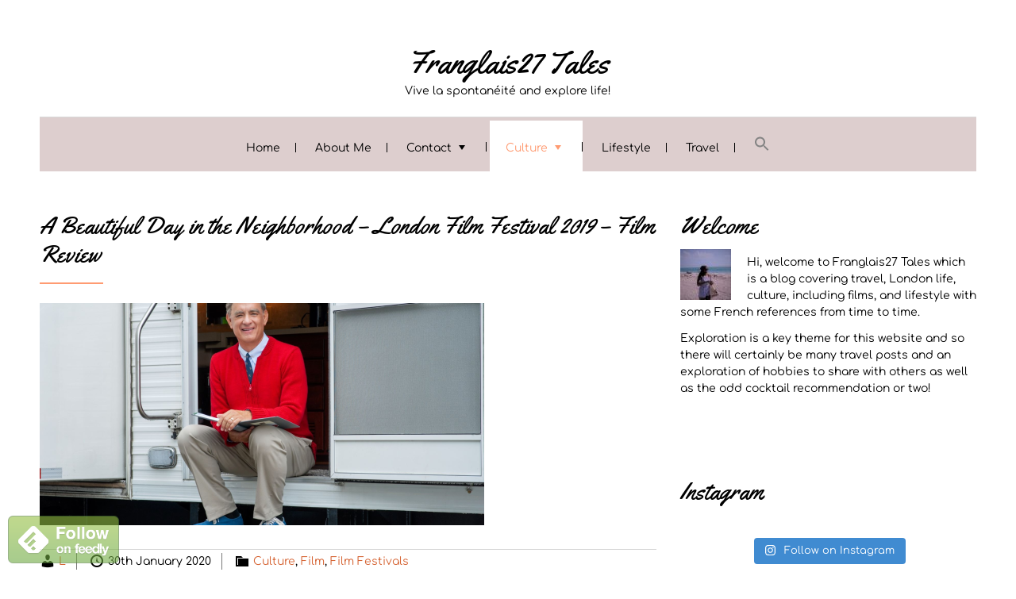

--- FILE ---
content_type: text/html; charset=UTF-8
request_url: https://www.franglais27tales.com/a-beautiful-day-in-the-neighborhood-london-film-festival-2019-film-review/
body_size: 32809
content:

<!DOCTYPE html>
<html lang="en-GB" class="no-js no-svg">
    <head>
        <meta charset="UTF-8">
        <!-- Mobile Specific Metas ================================================== -->
        <meta name="viewport" content="width=device-width, initial-scale=1, maximum-scale=1"/>

        <link rel="profile" href="https://gmpg.org/xfn/11"/>
        <link rel="pingback" href="https://www.franglais27tales.com/xmlrpc.php"/>
        <meta name='robots' content='index, follow, max-image-preview:large, max-snippet:-1, max-video-preview:-1' />

	<!-- This site is optimized with the Yoast SEO plugin v25.3 - https://yoast.com/wordpress/plugins/seo/ -->
	<title>A Beautiful Day in the Neighborhood – London Film Festival 2019 – Film Review - Franglais27 Tales</title>
	<meta name="description" content="Heller&#039;s direction changes tack in A Beautiful Day in the Neighborhood to create one of the most heartfelt films for 2019." />
	<link rel="canonical" href="https://www.franglais27tales.com/a-beautiful-day-in-the-neighborhood-london-film-festival-2019-film-review/" />
	<meta property="og:locale" content="en_GB" />
	<meta property="og:type" content="article" />
	<meta property="og:title" content="A Beautiful Day in the Neighborhood – London Film Festival 2019 – Film Review - Franglais27 Tales" />
	<meta property="og:description" content="Heller&#039;s direction changes tack in A Beautiful Day in the Neighborhood to create one of the most heartfelt films for 2019." />
	<meta property="og:url" content="https://www.franglais27tales.com/a-beautiful-day-in-the-neighborhood-london-film-festival-2019-film-review/" />
	<meta property="og:site_name" content="Franglais27 Tales" />
	<meta property="article:published_time" content="2020-01-30T08:00:37+00:00" />
	<meta property="article:modified_time" content="2020-01-31T12:47:06+00:00" />
	<meta property="og:image" content="https://i0.wp.com/www.franglais27tales.com/wp-content/uploads/2020/01/A-Beautiful-Day-in-the-Neighbourhood_sweater_4-4-2.jpg?fit=1733%2C1153&ssl=1" />
	<meta property="og:image:width" content="1733" />
	<meta property="og:image:height" content="1153" />
	<meta property="og:image:type" content="image/jpeg" />
	<meta name="author" content="L" />
	<meta name="twitter:card" content="summary_large_image" />
	<meta name="twitter:creator" content="@franglais27" />
	<meta name="twitter:site" content="@franglais27" />
	<meta name="twitter:label1" content="Written by" />
	<meta name="twitter:data1" content="L" />
	<meta name="twitter:label2" content="Estimated reading time" />
	<meta name="twitter:data2" content="6 minutes" />
	<script type="application/ld+json" class="yoast-schema-graph">{"@context":"https://schema.org","@graph":[{"@type":"Article","@id":"https://www.franglais27tales.com/a-beautiful-day-in-the-neighborhood-london-film-festival-2019-film-review/#article","isPartOf":{"@id":"https://www.franglais27tales.com/a-beautiful-day-in-the-neighborhood-london-film-festival-2019-film-review/"},"author":{"name":"L","@id":"https://www.franglais27tales.com/#/schema/person/671ede38018f0b3efeae0f11a43bed3e"},"headline":"A Beautiful Day in the Neighborhood – London Film Festival 2019 – Film Review","datePublished":"2020-01-30T08:00:37+00:00","dateModified":"2020-01-31T12:47:06+00:00","mainEntityOfPage":{"@id":"https://www.franglais27tales.com/a-beautiful-day-in-the-neighborhood-london-film-festival-2019-film-review/"},"wordCount":1312,"commentCount":3,"publisher":{"@id":"https://www.franglais27tales.com/#/schema/person/671ede38018f0b3efeae0f11a43bed3e"},"image":{"@id":"https://www.franglais27tales.com/a-beautiful-day-in-the-neighborhood-london-film-festival-2019-film-review/#primaryimage"},"thumbnailUrl":"https://i0.wp.com/www.franglais27tales.com/wp-content/uploads/2020/01/A-Beautiful-Day-in-the-Neighbourhood_sweater_4-4-2.jpg?fit=1733%2C1153&ssl=1","keywords":["A Beautiful Day in the Neighborhood","feel-good film","female filmmakers","Film","Film blogger","Film Festival","film review","London Film Festival","Marielle Heller","Matthew Rhys","Mister Rogers","Tom Hanks","women in film"],"articleSection":["Culture","Film","Film Festivals"],"inLanguage":"en-GB","potentialAction":[{"@type":"CommentAction","name":"Comment","target":["https://www.franglais27tales.com/a-beautiful-day-in-the-neighborhood-london-film-festival-2019-film-review/#respond"]}]},{"@type":"WebPage","@id":"https://www.franglais27tales.com/a-beautiful-day-in-the-neighborhood-london-film-festival-2019-film-review/","url":"https://www.franglais27tales.com/a-beautiful-day-in-the-neighborhood-london-film-festival-2019-film-review/","name":"A Beautiful Day in the Neighborhood – London Film Festival 2019 – Film Review - Franglais27 Tales","isPartOf":{"@id":"https://www.franglais27tales.com/#website"},"primaryImageOfPage":{"@id":"https://www.franglais27tales.com/a-beautiful-day-in-the-neighborhood-london-film-festival-2019-film-review/#primaryimage"},"image":{"@id":"https://www.franglais27tales.com/a-beautiful-day-in-the-neighborhood-london-film-festival-2019-film-review/#primaryimage"},"thumbnailUrl":"https://i0.wp.com/www.franglais27tales.com/wp-content/uploads/2020/01/A-Beautiful-Day-in-the-Neighbourhood_sweater_4-4-2.jpg?fit=1733%2C1153&ssl=1","datePublished":"2020-01-30T08:00:37+00:00","dateModified":"2020-01-31T12:47:06+00:00","description":"Heller's direction changes tack in A Beautiful Day in the Neighborhood to create one of the most heartfelt films for 2019.","breadcrumb":{"@id":"https://www.franglais27tales.com/a-beautiful-day-in-the-neighborhood-london-film-festival-2019-film-review/#breadcrumb"},"inLanguage":"en-GB","potentialAction":[{"@type":"ReadAction","target":["https://www.franglais27tales.com/a-beautiful-day-in-the-neighborhood-london-film-festival-2019-film-review/"]}]},{"@type":"ImageObject","inLanguage":"en-GB","@id":"https://www.franglais27tales.com/a-beautiful-day-in-the-neighborhood-london-film-festival-2019-film-review/#primaryimage","url":"https://i0.wp.com/www.franglais27tales.com/wp-content/uploads/2020/01/A-Beautiful-Day-in-the-Neighbourhood_sweater_4-4-2.jpg?fit=1733%2C1153&ssl=1","contentUrl":"https://i0.wp.com/www.franglais27tales.com/wp-content/uploads/2020/01/A-Beautiful-Day-in-the-Neighbourhood_sweater_4-4-2.jpg?fit=1733%2C1153&ssl=1","width":1733,"height":1153},{"@type":"BreadcrumbList","@id":"https://www.franglais27tales.com/a-beautiful-day-in-the-neighborhood-london-film-festival-2019-film-review/#breadcrumb","itemListElement":[{"@type":"ListItem","position":1,"name":"Home","item":"https://www.franglais27tales.com/"},{"@type":"ListItem","position":2,"name":"A Beautiful Day in the Neighborhood – London Film Festival 2019 – Film Review"}]},{"@type":"WebSite","@id":"https://www.franglais27tales.com/#website","url":"https://www.franglais27tales.com/","name":"Franglais27 Tales","description":"Vive la spontanéité and explore life!","publisher":{"@id":"https://www.franglais27tales.com/#/schema/person/671ede38018f0b3efeae0f11a43bed3e"},"potentialAction":[{"@type":"SearchAction","target":{"@type":"EntryPoint","urlTemplate":"https://www.franglais27tales.com/?s={search_term_string}"},"query-input":{"@type":"PropertyValueSpecification","valueRequired":true,"valueName":"search_term_string"}}],"inLanguage":"en-GB"},{"@type":["Person","Organization"],"@id":"https://www.franglais27tales.com/#/schema/person/671ede38018f0b3efeae0f11a43bed3e","name":"L","image":{"@type":"ImageObject","inLanguage":"en-GB","@id":"https://www.franglais27tales.com/#/schema/person/image/","url":"https://www.franglais27tales.com/wp-content/uploads/2019/01/L-at-Florida-beach-96x96.jpg","contentUrl":"https://www.franglais27tales.com/wp-content/uploads/2019/01/L-at-Florida-beach-96x96.jpg","caption":"L"},"logo":{"@id":"https://www.franglais27tales.com/#/schema/person/image/"},"description":"Hi, welcome to Franglais27 Tales which is a blog covering travel, London life, culture, including films, and lifestyle with some French references from time to time. Exploration is a key theme for this website and so there will certainly be many travel posts and an exploration of hobbies to share with others as well as the odd cocktail recommendation or two!","sameAs":["https://www.franglais27tales.com","www.instagram.com/franglais27","https://x.com/franglais27"]}]}</script>
	<!-- / Yoast SEO plugin. -->


<link rel='dns-prefetch' href='//stats.wp.com' />
<link rel='dns-prefetch' href='//fonts-static.cdn-one.com' />
<link rel='preconnect' href='//c0.wp.com' />
<link rel='preconnect' href='//i0.wp.com' />
<link rel="alternate" type="application/rss+xml" title="Franglais27 Tales &raquo; Feed" href="https://www.franglais27tales.com/feed/" />
<link rel="alternate" type="application/rss+xml" title="Franglais27 Tales &raquo; Comments Feed" href="https://www.franglais27tales.com/comments/feed/" />
<link rel="alternate" type="application/rss+xml" title="Franglais27 Tales &raquo; A Beautiful Day in the Neighborhood – London Film Festival 2019 – Film Review Comments Feed" href="https://www.franglais27tales.com/a-beautiful-day-in-the-neighborhood-london-film-festival-2019-film-review/feed/" />
<link rel="alternate" title="oEmbed (JSON)" type="application/json+oembed" href="https://www.franglais27tales.com/wp-json/oembed/1.0/embed?url=https%3A%2F%2Fwww.franglais27tales.com%2Fa-beautiful-day-in-the-neighborhood-london-film-festival-2019-film-review%2F" />
<link rel="alternate" title="oEmbed (XML)" type="text/xml+oembed" href="https://www.franglais27tales.com/wp-json/oembed/1.0/embed?url=https%3A%2F%2Fwww.franglais27tales.com%2Fa-beautiful-day-in-the-neighborhood-london-film-festival-2019-film-review%2F&#038;format=xml" />
		<!-- This site uses the Google Analytics by MonsterInsights plugin v9.11.1 - Using Analytics tracking - https://www.monsterinsights.com/ -->
							<script src="//www.googletagmanager.com/gtag/js?id=G-R7HPVVDTJM"  data-cfasync="false" data-wpfc-render="false" type="text/javascript" async></script>
			<script data-cfasync="false" data-wpfc-render="false" type="text/javascript">
				var mi_version = '9.11.1';
				var mi_track_user = true;
				var mi_no_track_reason = '';
								var MonsterInsightsDefaultLocations = {"page_location":"https:\/\/www.franglais27tales.com\/a-beautiful-day-in-the-neighborhood-london-film-festival-2019-film-review\/"};
								if ( typeof MonsterInsightsPrivacyGuardFilter === 'function' ) {
					var MonsterInsightsLocations = (typeof MonsterInsightsExcludeQuery === 'object') ? MonsterInsightsPrivacyGuardFilter( MonsterInsightsExcludeQuery ) : MonsterInsightsPrivacyGuardFilter( MonsterInsightsDefaultLocations );
				} else {
					var MonsterInsightsLocations = (typeof MonsterInsightsExcludeQuery === 'object') ? MonsterInsightsExcludeQuery : MonsterInsightsDefaultLocations;
				}

								var disableStrs = [
										'ga-disable-G-R7HPVVDTJM',
									];

				/* Function to detect opted out users */
				function __gtagTrackerIsOptedOut() {
					for (var index = 0; index < disableStrs.length; index++) {
						if (document.cookie.indexOf(disableStrs[index] + '=true') > -1) {
							return true;
						}
					}

					return false;
				}

				/* Disable tracking if the opt-out cookie exists. */
				if (__gtagTrackerIsOptedOut()) {
					for (var index = 0; index < disableStrs.length; index++) {
						window[disableStrs[index]] = true;
					}
				}

				/* Opt-out function */
				function __gtagTrackerOptout() {
					for (var index = 0; index < disableStrs.length; index++) {
						document.cookie = disableStrs[index] + '=true; expires=Thu, 31 Dec 2099 23:59:59 UTC; path=/';
						window[disableStrs[index]] = true;
					}
				}

				if ('undefined' === typeof gaOptout) {
					function gaOptout() {
						__gtagTrackerOptout();
					}
				}
								window.dataLayer = window.dataLayer || [];

				window.MonsterInsightsDualTracker = {
					helpers: {},
					trackers: {},
				};
				if (mi_track_user) {
					function __gtagDataLayer() {
						dataLayer.push(arguments);
					}

					function __gtagTracker(type, name, parameters) {
						if (!parameters) {
							parameters = {};
						}

						if (parameters.send_to) {
							__gtagDataLayer.apply(null, arguments);
							return;
						}

						if (type === 'event') {
														parameters.send_to = monsterinsights_frontend.v4_id;
							var hookName = name;
							if (typeof parameters['event_category'] !== 'undefined') {
								hookName = parameters['event_category'] + ':' + name;
							}

							if (typeof MonsterInsightsDualTracker.trackers[hookName] !== 'undefined') {
								MonsterInsightsDualTracker.trackers[hookName](parameters);
							} else {
								__gtagDataLayer('event', name, parameters);
							}
							
						} else {
							__gtagDataLayer.apply(null, arguments);
						}
					}

					__gtagTracker('js', new Date());
					__gtagTracker('set', {
						'developer_id.dZGIzZG': true,
											});
					if ( MonsterInsightsLocations.page_location ) {
						__gtagTracker('set', MonsterInsightsLocations);
					}
										__gtagTracker('config', 'G-R7HPVVDTJM', {"forceSSL":"true"} );
										window.gtag = __gtagTracker;										(function () {
						/* https://developers.google.com/analytics/devguides/collection/analyticsjs/ */
						/* ga and __gaTracker compatibility shim. */
						var noopfn = function () {
							return null;
						};
						var newtracker = function () {
							return new Tracker();
						};
						var Tracker = function () {
							return null;
						};
						var p = Tracker.prototype;
						p.get = noopfn;
						p.set = noopfn;
						p.send = function () {
							var args = Array.prototype.slice.call(arguments);
							args.unshift('send');
							__gaTracker.apply(null, args);
						};
						var __gaTracker = function () {
							var len = arguments.length;
							if (len === 0) {
								return;
							}
							var f = arguments[len - 1];
							if (typeof f !== 'object' || f === null || typeof f.hitCallback !== 'function') {
								if ('send' === arguments[0]) {
									var hitConverted, hitObject = false, action;
									if ('event' === arguments[1]) {
										if ('undefined' !== typeof arguments[3]) {
											hitObject = {
												'eventAction': arguments[3],
												'eventCategory': arguments[2],
												'eventLabel': arguments[4],
												'value': arguments[5] ? arguments[5] : 1,
											}
										}
									}
									if ('pageview' === arguments[1]) {
										if ('undefined' !== typeof arguments[2]) {
											hitObject = {
												'eventAction': 'page_view',
												'page_path': arguments[2],
											}
										}
									}
									if (typeof arguments[2] === 'object') {
										hitObject = arguments[2];
									}
									if (typeof arguments[5] === 'object') {
										Object.assign(hitObject, arguments[5]);
									}
									if ('undefined' !== typeof arguments[1].hitType) {
										hitObject = arguments[1];
										if ('pageview' === hitObject.hitType) {
											hitObject.eventAction = 'page_view';
										}
									}
									if (hitObject) {
										action = 'timing' === arguments[1].hitType ? 'timing_complete' : hitObject.eventAction;
										hitConverted = mapArgs(hitObject);
										__gtagTracker('event', action, hitConverted);
									}
								}
								return;
							}

							function mapArgs(args) {
								var arg, hit = {};
								var gaMap = {
									'eventCategory': 'event_category',
									'eventAction': 'event_action',
									'eventLabel': 'event_label',
									'eventValue': 'event_value',
									'nonInteraction': 'non_interaction',
									'timingCategory': 'event_category',
									'timingVar': 'name',
									'timingValue': 'value',
									'timingLabel': 'event_label',
									'page': 'page_path',
									'location': 'page_location',
									'title': 'page_title',
									'referrer' : 'page_referrer',
								};
								for (arg in args) {
																		if (!(!args.hasOwnProperty(arg) || !gaMap.hasOwnProperty(arg))) {
										hit[gaMap[arg]] = args[arg];
									} else {
										hit[arg] = args[arg];
									}
								}
								return hit;
							}

							try {
								f.hitCallback();
							} catch (ex) {
							}
						};
						__gaTracker.create = newtracker;
						__gaTracker.getByName = newtracker;
						__gaTracker.getAll = function () {
							return [];
						};
						__gaTracker.remove = noopfn;
						__gaTracker.loaded = true;
						window['__gaTracker'] = __gaTracker;
					})();
									} else {
										console.log("");
					(function () {
						function __gtagTracker() {
							return null;
						}

						window['__gtagTracker'] = __gtagTracker;
						window['gtag'] = __gtagTracker;
					})();
									}
			</script>
							<!-- / Google Analytics by MonsterInsights -->
		<style id='wp-img-auto-sizes-contain-inline-css' type='text/css'>
img:is([sizes=auto i],[sizes^="auto," i]){contain-intrinsic-size:3000px 1500px}
/*# sourceURL=wp-img-auto-sizes-contain-inline-css */
</style>
<link rel='stylesheet' id='jetpack_related-posts-css' href='https://c0.wp.com/p/jetpack/14.7/modules/related-posts/related-posts.css' type='text/css' media='all' />
<link rel='stylesheet' id='ot-google-fonts-via-onecom-cdn-yellowtail-css' href='https://fonts-static.cdn-one.com/fonts/google/yellowtail/yellowtail.css' type='text/css' media='all' />
<link rel='stylesheet' id='ot-google-fonts-via-onecom-cdn-comfortaa-css' href='https://fonts-static.cdn-one.com/fonts/google/comfortaa/comfortaa.css' type='text/css' media='all' />
<link rel='stylesheet' id='sbi_styles-css' href='https://usercontent.one/wp/www.franglais27tales.com/wp-content/plugins/instagram-feed/css/sbi-styles.min.css?ver=6.9.1' type='text/css' media='all' />
<link rel='stylesheet' id='shared-counts-css' href='https://usercontent.one/wp/www.franglais27tales.com/wp-content/plugins/shared-counts/assets/css/shared-counts.min.css?ver=1.5.0' type='text/css' media='all' />
<style id='wp-emoji-styles-inline-css' type='text/css'>

	img.wp-smiley, img.emoji {
		display: inline !important;
		border: none !important;
		box-shadow: none !important;
		height: 1em !important;
		width: 1em !important;
		margin: 0 0.07em !important;
		vertical-align: -0.1em !important;
		background: none !important;
		padding: 0 !important;
	}
/*# sourceURL=wp-emoji-styles-inline-css */
</style>
<style id='wp-block-library-inline-css' type='text/css'>
:root{--wp-block-synced-color:#7a00df;--wp-block-synced-color--rgb:122,0,223;--wp-bound-block-color:var(--wp-block-synced-color);--wp-editor-canvas-background:#ddd;--wp-admin-theme-color:#007cba;--wp-admin-theme-color--rgb:0,124,186;--wp-admin-theme-color-darker-10:#006ba1;--wp-admin-theme-color-darker-10--rgb:0,107,160.5;--wp-admin-theme-color-darker-20:#005a87;--wp-admin-theme-color-darker-20--rgb:0,90,135;--wp-admin-border-width-focus:2px}@media (min-resolution:192dpi){:root{--wp-admin-border-width-focus:1.5px}}.wp-element-button{cursor:pointer}:root .has-very-light-gray-background-color{background-color:#eee}:root .has-very-dark-gray-background-color{background-color:#313131}:root .has-very-light-gray-color{color:#eee}:root .has-very-dark-gray-color{color:#313131}:root .has-vivid-green-cyan-to-vivid-cyan-blue-gradient-background{background:linear-gradient(135deg,#00d084,#0693e3)}:root .has-purple-crush-gradient-background{background:linear-gradient(135deg,#34e2e4,#4721fb 50%,#ab1dfe)}:root .has-hazy-dawn-gradient-background{background:linear-gradient(135deg,#faaca8,#dad0ec)}:root .has-subdued-olive-gradient-background{background:linear-gradient(135deg,#fafae1,#67a671)}:root .has-atomic-cream-gradient-background{background:linear-gradient(135deg,#fdd79a,#004a59)}:root .has-nightshade-gradient-background{background:linear-gradient(135deg,#330968,#31cdcf)}:root .has-midnight-gradient-background{background:linear-gradient(135deg,#020381,#2874fc)}:root{--wp--preset--font-size--normal:16px;--wp--preset--font-size--huge:42px}.has-regular-font-size{font-size:1em}.has-larger-font-size{font-size:2.625em}.has-normal-font-size{font-size:var(--wp--preset--font-size--normal)}.has-huge-font-size{font-size:var(--wp--preset--font-size--huge)}.has-text-align-center{text-align:center}.has-text-align-left{text-align:left}.has-text-align-right{text-align:right}.has-fit-text{white-space:nowrap!important}#end-resizable-editor-section{display:none}.aligncenter{clear:both}.items-justified-left{justify-content:flex-start}.items-justified-center{justify-content:center}.items-justified-right{justify-content:flex-end}.items-justified-space-between{justify-content:space-between}.screen-reader-text{border:0;clip-path:inset(50%);height:1px;margin:-1px;overflow:hidden;padding:0;position:absolute;width:1px;word-wrap:normal!important}.screen-reader-text:focus{background-color:#ddd;clip-path:none;color:#444;display:block;font-size:1em;height:auto;left:5px;line-height:normal;padding:15px 23px 14px;text-decoration:none;top:5px;width:auto;z-index:100000}html :where(.has-border-color){border-style:solid}html :where([style*=border-top-color]){border-top-style:solid}html :where([style*=border-right-color]){border-right-style:solid}html :where([style*=border-bottom-color]){border-bottom-style:solid}html :where([style*=border-left-color]){border-left-style:solid}html :where([style*=border-width]){border-style:solid}html :where([style*=border-top-width]){border-top-style:solid}html :where([style*=border-right-width]){border-right-style:solid}html :where([style*=border-bottom-width]){border-bottom-style:solid}html :where([style*=border-left-width]){border-left-style:solid}html :where(img[class*=wp-image-]){height:auto;max-width:100%}:where(figure){margin:0 0 1em}html :where(.is-position-sticky){--wp-admin--admin-bar--position-offset:var(--wp-admin--admin-bar--height,0px)}@media screen and (max-width:600px){html :where(.is-position-sticky){--wp-admin--admin-bar--position-offset:0px}}

/*# sourceURL=wp-block-library-inline-css */
</style><style id='global-styles-inline-css' type='text/css'>
:root{--wp--preset--aspect-ratio--square: 1;--wp--preset--aspect-ratio--4-3: 4/3;--wp--preset--aspect-ratio--3-4: 3/4;--wp--preset--aspect-ratio--3-2: 3/2;--wp--preset--aspect-ratio--2-3: 2/3;--wp--preset--aspect-ratio--16-9: 16/9;--wp--preset--aspect-ratio--9-16: 9/16;--wp--preset--color--black: #000000;--wp--preset--color--cyan-bluish-gray: #abb8c3;--wp--preset--color--white: #ffffff;--wp--preset--color--pale-pink: #f78da7;--wp--preset--color--vivid-red: #cf2e2e;--wp--preset--color--luminous-vivid-orange: #ff6900;--wp--preset--color--luminous-vivid-amber: #fcb900;--wp--preset--color--light-green-cyan: #7bdcb5;--wp--preset--color--vivid-green-cyan: #00d084;--wp--preset--color--pale-cyan-blue: #8ed1fc;--wp--preset--color--vivid-cyan-blue: #0693e3;--wp--preset--color--vivid-purple: #9b51e0;--wp--preset--gradient--vivid-cyan-blue-to-vivid-purple: linear-gradient(135deg,rgb(6,147,227) 0%,rgb(155,81,224) 100%);--wp--preset--gradient--light-green-cyan-to-vivid-green-cyan: linear-gradient(135deg,rgb(122,220,180) 0%,rgb(0,208,130) 100%);--wp--preset--gradient--luminous-vivid-amber-to-luminous-vivid-orange: linear-gradient(135deg,rgb(252,185,0) 0%,rgb(255,105,0) 100%);--wp--preset--gradient--luminous-vivid-orange-to-vivid-red: linear-gradient(135deg,rgb(255,105,0) 0%,rgb(207,46,46) 100%);--wp--preset--gradient--very-light-gray-to-cyan-bluish-gray: linear-gradient(135deg,rgb(238,238,238) 0%,rgb(169,184,195) 100%);--wp--preset--gradient--cool-to-warm-spectrum: linear-gradient(135deg,rgb(74,234,220) 0%,rgb(151,120,209) 20%,rgb(207,42,186) 40%,rgb(238,44,130) 60%,rgb(251,105,98) 80%,rgb(254,248,76) 100%);--wp--preset--gradient--blush-light-purple: linear-gradient(135deg,rgb(255,206,236) 0%,rgb(152,150,240) 100%);--wp--preset--gradient--blush-bordeaux: linear-gradient(135deg,rgb(254,205,165) 0%,rgb(254,45,45) 50%,rgb(107,0,62) 100%);--wp--preset--gradient--luminous-dusk: linear-gradient(135deg,rgb(255,203,112) 0%,rgb(199,81,192) 50%,rgb(65,88,208) 100%);--wp--preset--gradient--pale-ocean: linear-gradient(135deg,rgb(255,245,203) 0%,rgb(182,227,212) 50%,rgb(51,167,181) 100%);--wp--preset--gradient--electric-grass: linear-gradient(135deg,rgb(202,248,128) 0%,rgb(113,206,126) 100%);--wp--preset--gradient--midnight: linear-gradient(135deg,rgb(2,3,129) 0%,rgb(40,116,252) 100%);--wp--preset--font-size--small: 13px;--wp--preset--font-size--medium: 20px;--wp--preset--font-size--large: 36px;--wp--preset--font-size--x-large: 42px;--wp--preset--spacing--20: 0.44rem;--wp--preset--spacing--30: 0.67rem;--wp--preset--spacing--40: 1rem;--wp--preset--spacing--50: 1.5rem;--wp--preset--spacing--60: 2.25rem;--wp--preset--spacing--70: 3.38rem;--wp--preset--spacing--80: 5.06rem;--wp--preset--shadow--natural: 6px 6px 9px rgba(0, 0, 0, 0.2);--wp--preset--shadow--deep: 12px 12px 50px rgba(0, 0, 0, 0.4);--wp--preset--shadow--sharp: 6px 6px 0px rgba(0, 0, 0, 0.2);--wp--preset--shadow--outlined: 6px 6px 0px -3px rgb(255, 255, 255), 6px 6px rgb(0, 0, 0);--wp--preset--shadow--crisp: 6px 6px 0px rgb(0, 0, 0);}:where(.is-layout-flex){gap: 0.5em;}:where(.is-layout-grid){gap: 0.5em;}body .is-layout-flex{display: flex;}.is-layout-flex{flex-wrap: wrap;align-items: center;}.is-layout-flex > :is(*, div){margin: 0;}body .is-layout-grid{display: grid;}.is-layout-grid > :is(*, div){margin: 0;}:where(.wp-block-columns.is-layout-flex){gap: 2em;}:where(.wp-block-columns.is-layout-grid){gap: 2em;}:where(.wp-block-post-template.is-layout-flex){gap: 1.25em;}:where(.wp-block-post-template.is-layout-grid){gap: 1.25em;}.has-black-color{color: var(--wp--preset--color--black) !important;}.has-cyan-bluish-gray-color{color: var(--wp--preset--color--cyan-bluish-gray) !important;}.has-white-color{color: var(--wp--preset--color--white) !important;}.has-pale-pink-color{color: var(--wp--preset--color--pale-pink) !important;}.has-vivid-red-color{color: var(--wp--preset--color--vivid-red) !important;}.has-luminous-vivid-orange-color{color: var(--wp--preset--color--luminous-vivid-orange) !important;}.has-luminous-vivid-amber-color{color: var(--wp--preset--color--luminous-vivid-amber) !important;}.has-light-green-cyan-color{color: var(--wp--preset--color--light-green-cyan) !important;}.has-vivid-green-cyan-color{color: var(--wp--preset--color--vivid-green-cyan) !important;}.has-pale-cyan-blue-color{color: var(--wp--preset--color--pale-cyan-blue) !important;}.has-vivid-cyan-blue-color{color: var(--wp--preset--color--vivid-cyan-blue) !important;}.has-vivid-purple-color{color: var(--wp--preset--color--vivid-purple) !important;}.has-black-background-color{background-color: var(--wp--preset--color--black) !important;}.has-cyan-bluish-gray-background-color{background-color: var(--wp--preset--color--cyan-bluish-gray) !important;}.has-white-background-color{background-color: var(--wp--preset--color--white) !important;}.has-pale-pink-background-color{background-color: var(--wp--preset--color--pale-pink) !important;}.has-vivid-red-background-color{background-color: var(--wp--preset--color--vivid-red) !important;}.has-luminous-vivid-orange-background-color{background-color: var(--wp--preset--color--luminous-vivid-orange) !important;}.has-luminous-vivid-amber-background-color{background-color: var(--wp--preset--color--luminous-vivid-amber) !important;}.has-light-green-cyan-background-color{background-color: var(--wp--preset--color--light-green-cyan) !important;}.has-vivid-green-cyan-background-color{background-color: var(--wp--preset--color--vivid-green-cyan) !important;}.has-pale-cyan-blue-background-color{background-color: var(--wp--preset--color--pale-cyan-blue) !important;}.has-vivid-cyan-blue-background-color{background-color: var(--wp--preset--color--vivid-cyan-blue) !important;}.has-vivid-purple-background-color{background-color: var(--wp--preset--color--vivid-purple) !important;}.has-black-border-color{border-color: var(--wp--preset--color--black) !important;}.has-cyan-bluish-gray-border-color{border-color: var(--wp--preset--color--cyan-bluish-gray) !important;}.has-white-border-color{border-color: var(--wp--preset--color--white) !important;}.has-pale-pink-border-color{border-color: var(--wp--preset--color--pale-pink) !important;}.has-vivid-red-border-color{border-color: var(--wp--preset--color--vivid-red) !important;}.has-luminous-vivid-orange-border-color{border-color: var(--wp--preset--color--luminous-vivid-orange) !important;}.has-luminous-vivid-amber-border-color{border-color: var(--wp--preset--color--luminous-vivid-amber) !important;}.has-light-green-cyan-border-color{border-color: var(--wp--preset--color--light-green-cyan) !important;}.has-vivid-green-cyan-border-color{border-color: var(--wp--preset--color--vivid-green-cyan) !important;}.has-pale-cyan-blue-border-color{border-color: var(--wp--preset--color--pale-cyan-blue) !important;}.has-vivid-cyan-blue-border-color{border-color: var(--wp--preset--color--vivid-cyan-blue) !important;}.has-vivid-purple-border-color{border-color: var(--wp--preset--color--vivid-purple) !important;}.has-vivid-cyan-blue-to-vivid-purple-gradient-background{background: var(--wp--preset--gradient--vivid-cyan-blue-to-vivid-purple) !important;}.has-light-green-cyan-to-vivid-green-cyan-gradient-background{background: var(--wp--preset--gradient--light-green-cyan-to-vivid-green-cyan) !important;}.has-luminous-vivid-amber-to-luminous-vivid-orange-gradient-background{background: var(--wp--preset--gradient--luminous-vivid-amber-to-luminous-vivid-orange) !important;}.has-luminous-vivid-orange-to-vivid-red-gradient-background{background: var(--wp--preset--gradient--luminous-vivid-orange-to-vivid-red) !important;}.has-very-light-gray-to-cyan-bluish-gray-gradient-background{background: var(--wp--preset--gradient--very-light-gray-to-cyan-bluish-gray) !important;}.has-cool-to-warm-spectrum-gradient-background{background: var(--wp--preset--gradient--cool-to-warm-spectrum) !important;}.has-blush-light-purple-gradient-background{background: var(--wp--preset--gradient--blush-light-purple) !important;}.has-blush-bordeaux-gradient-background{background: var(--wp--preset--gradient--blush-bordeaux) !important;}.has-luminous-dusk-gradient-background{background: var(--wp--preset--gradient--luminous-dusk) !important;}.has-pale-ocean-gradient-background{background: var(--wp--preset--gradient--pale-ocean) !important;}.has-electric-grass-gradient-background{background: var(--wp--preset--gradient--electric-grass) !important;}.has-midnight-gradient-background{background: var(--wp--preset--gradient--midnight) !important;}.has-small-font-size{font-size: var(--wp--preset--font-size--small) !important;}.has-medium-font-size{font-size: var(--wp--preset--font-size--medium) !important;}.has-large-font-size{font-size: var(--wp--preset--font-size--large) !important;}.has-x-large-font-size{font-size: var(--wp--preset--font-size--x-large) !important;}
/*# sourceURL=global-styles-inline-css */
</style>

<style id='classic-theme-styles-inline-css' type='text/css'>
/*! This file is auto-generated */
.wp-block-button__link{color:#fff;background-color:#32373c;border-radius:9999px;box-shadow:none;text-decoration:none;padding:calc(.667em + 2px) calc(1.333em + 2px);font-size:1.125em}.wp-block-file__button{background:#32373c;color:#fff;text-decoration:none}
/*# sourceURL=/wp-includes/css/classic-themes.min.css */
</style>
<link rel='stylesheet' id='addtofeedly-style-css' href='https://usercontent.one/wp/www.franglais27tales.com/wp-content/plugins/add-to-feedly/style.css?ver=6.9' type='text/css' media='all' />
<link rel='stylesheet' id='ctct_form_styles-css' href='https://usercontent.one/wp/www.franglais27tales.com/wp-content/plugins/constant-contact-forms/assets/css/style.css?ver=2.10.0' type='text/css' media='all' />
<link rel='stylesheet' id='cresta-posts-box-style-css' href='https://usercontent.one/wp/www.franglais27tales.com/wp-content/plugins/cresta-posts-box/css/cresta-posts-box-style.min.css?ver=1.3.6' type='text/css' media='all' />
<link rel='stylesheet' id='rpt_front_style-css' href='https://usercontent.one/wp/www.franglais27tales.com/wp-content/plugins/related-posts-thumbnails/assets/css/front.css?ver=4.2.1' type='text/css' media='all' />
<link rel='stylesheet' id='SFSImainCss-css' href='https://usercontent.one/wp/www.franglais27tales.com/wp-content/plugins/ultimate-social-media-icons/css/sfsi-style.css?ver=2.9.5' type='text/css' media='all' />
<link rel='stylesheet' id='ivory-search-styles-css' href='https://usercontent.one/wp/www.franglais27tales.com/wp-content/plugins/add-search-to-menu/public/css/ivory-search.min.css?ver=5.5.11' type='text/css' media='all' />
<link rel='stylesheet' id='comfortaa-google-font-css' href='//fonts-static.cdn-one.com/fonts/google/comfortaa/comfortaa.css?ver=6.9' type='text/css' media='all' />
<link rel='stylesheet' id='yellowtail-google-font-css' href='//fonts-static.cdn-one.com/fonts/google/yellowtail/yellowtail.css?ver=6.9' type='text/css' media='all' />
<link rel='stylesheet' id='style-wedding-planner-all-css' href='https://usercontent.one/wp/www.franglais27tales.com/wp-content/themes/wedding-planner/assets/min-css/style.min.css?ver=5.3.3' type='text/css' media='all' />
<link rel='stylesheet' id='dashicons-css' href='https://c0.wp.com/c/6.9/wp-includes/css/dashicons.min.css' type='text/css' media='all' />
<style id='akismet-widget-style-inline-css' type='text/css'>

			.a-stats {
				--akismet-color-mid-green: #357b49;
				--akismet-color-white: #fff;
				--akismet-color-light-grey: #f6f7f7;

				max-width: 350px;
				width: auto;
			}

			.a-stats * {
				all: unset;
				box-sizing: border-box;
			}

			.a-stats strong {
				font-weight: 600;
			}

			.a-stats a.a-stats__link,
			.a-stats a.a-stats__link:visited,
			.a-stats a.a-stats__link:active {
				background: var(--akismet-color-mid-green);
				border: none;
				box-shadow: none;
				border-radius: 8px;
				color: var(--akismet-color-white);
				cursor: pointer;
				display: block;
				font-family: -apple-system, BlinkMacSystemFont, 'Segoe UI', 'Roboto', 'Oxygen-Sans', 'Ubuntu', 'Cantarell', 'Helvetica Neue', sans-serif;
				font-weight: 500;
				padding: 12px;
				text-align: center;
				text-decoration: none;
				transition: all 0.2s ease;
			}

			/* Extra specificity to deal with TwentyTwentyOne focus style */
			.widget .a-stats a.a-stats__link:focus {
				background: var(--akismet-color-mid-green);
				color: var(--akismet-color-white);
				text-decoration: none;
			}

			.a-stats a.a-stats__link:hover {
				filter: brightness(110%);
				box-shadow: 0 4px 12px rgba(0, 0, 0, 0.06), 0 0 2px rgba(0, 0, 0, 0.16);
			}

			.a-stats .count {
				color: var(--akismet-color-white);
				display: block;
				font-size: 1.5em;
				line-height: 1.4;
				padding: 0 13px;
				white-space: nowrap;
			}
		
/*# sourceURL=akismet-widget-style-inline-css */
</style>
<link rel='stylesheet' id='meks-author-widget-css' href='https://usercontent.one/wp/www.franglais27tales.com/wp-content/plugins/meks-smart-author-widget/css/style.css?ver=1.1.5' type='text/css' media='all' />
<link rel='stylesheet' id='simple-social-icons-font-css' href='https://usercontent.one/wp/www.franglais27tales.com/wp-content/plugins/simple-social-icons/css/style.css?ver=3.0.2' type='text/css' media='all' />
<link rel='stylesheet' id='jetpack-subscriptions-css' href='https://c0.wp.com/p/jetpack/14.7/modules/subscriptions/subscriptions.css' type='text/css' media='all' />
<script type="text/javascript" id="jetpack_related-posts-js-extra">
/* <![CDATA[ */
var related_posts_js_options = {"post_heading":"h4"};
//# sourceURL=jetpack_related-posts-js-extra
/* ]]> */
</script>
<script type="text/javascript" src="https://c0.wp.com/p/jetpack/14.7/_inc/build/related-posts/related-posts.min.js" id="jetpack_related-posts-js"></script>
<script type="text/javascript" src="https://usercontent.one/wp/www.franglais27tales.com/wp-content/plugins/google-analytics-for-wordpress/assets/js/frontend-gtag.min.js?ver=9.11.1" id="monsterinsights-frontend-script-js" async="async" data-wp-strategy="async"></script>
<script data-cfasync="false" data-wpfc-render="false" type="text/javascript" id='monsterinsights-frontend-script-js-extra'>/* <![CDATA[ */
var monsterinsights_frontend = {"js_events_tracking":"true","download_extensions":"doc,pdf,ppt,zip,xls,docx,pptx,xlsx","inbound_paths":"[]","home_url":"https:\/\/www.franglais27tales.com","hash_tracking":"false","v4_id":"G-R7HPVVDTJM"};/* ]]> */
</script>
<script type="text/javascript" src="https://usercontent.one/wp/www.franglais27tales.com/wp-content/plugins/add-to-feedly/js/jquery-1.10.2.min.js?ver=6.9" id="addtofeedly-jquery-script-js"></script>
<script type="text/javascript" src="https://usercontent.one/wp/www.franglais27tales.com/wp-content/plugins/add-to-feedly/js/scripts.js?ver=6.9" id="addtofeedly-script-js"></script>
<script type="text/javascript" src="https://c0.wp.com/c/6.9/wp-includes/js/jquery/jquery.min.js" id="jquery-core-js"></script>
<script type="text/javascript" src="https://c0.wp.com/c/6.9/wp-includes/js/jquery/jquery-migrate.min.js" id="jquery-migrate-js"></script>
<link rel="https://api.w.org/" href="https://www.franglais27tales.com/wp-json/" /><link rel="alternate" title="JSON" type="application/json" href="https://www.franglais27tales.com/wp-json/wp/v2/posts/1475" /><link rel="EditURI" type="application/rsd+xml" title="RSD" href="https://www.franglais27tales.com/xmlrpc.php?rsd" />
<link rel='shortlink' href='https://www.franglais27tales.com/?p=1475' />
<style id='cresta-posts-box-inline-css'>
				.crestaBoxImage {height: 40px; }
				.crestaBoxImage img {width: 80px; }
				
				.crestaPostsBox.show {box-shadow: 0 0 3px rgba(0, 0, 0, 0.2);}
				
				.crestaPostsBox { width: 380px; right: -380px; bottom: 0%; z-index: 99; font-size: 13px; line-height: 46px; transition: right .5s ease-in-out; }
				.crestaPostsBox.show {right: 0px;}
				@media all and (max-width: 767px) {
					.crestaPostsBox {right: -100%;}
					.crestaPostsBox.show {right: 0px;}
				}
			</style><style>[class*=" icon-oc-"],[class^=icon-oc-]{speak:none;font-style:normal;font-weight:400;font-variant:normal;text-transform:none;line-height:1;-webkit-font-smoothing:antialiased;-moz-osx-font-smoothing:grayscale}.icon-oc-one-com-white-32px-fill:before{content:"901"}.icon-oc-one-com:before{content:"900"}#one-com-icon,.toplevel_page_onecom-wp .wp-menu-image{speak:none;display:flex;align-items:center;justify-content:center;text-transform:none;line-height:1;-webkit-font-smoothing:antialiased;-moz-osx-font-smoothing:grayscale}.onecom-wp-admin-bar-item>a,.toplevel_page_onecom-wp>.wp-menu-name{font-size:16px;font-weight:400;line-height:1}.toplevel_page_onecom-wp>.wp-menu-name img{width:69px;height:9px;}.wp-submenu-wrap.wp-submenu>.wp-submenu-head>img{width:88px;height:auto}.onecom-wp-admin-bar-item>a img{height:7px!important}.onecom-wp-admin-bar-item>a img,.toplevel_page_onecom-wp>.wp-menu-name img{opacity:.8}.onecom-wp-admin-bar-item.hover>a img,.toplevel_page_onecom-wp.wp-has-current-submenu>.wp-menu-name img,li.opensub>a.toplevel_page_onecom-wp>.wp-menu-name img{opacity:1}#one-com-icon:before,.onecom-wp-admin-bar-item>a:before,.toplevel_page_onecom-wp>.wp-menu-image:before{content:'';position:static!important;background-color:rgba(240,245,250,.4);border-radius:102px;width:18px;height:18px;padding:0!important}.onecom-wp-admin-bar-item>a:before{width:14px;height:14px}.onecom-wp-admin-bar-item.hover>a:before,.toplevel_page_onecom-wp.opensub>a>.wp-menu-image:before,.toplevel_page_onecom-wp.wp-has-current-submenu>.wp-menu-image:before{background-color:#76b82a}.onecom-wp-admin-bar-item>a{display:inline-flex!important;align-items:center;justify-content:center}#one-com-logo-wrapper{font-size:4em}#one-com-icon{vertical-align:middle}.imagify-welcome{display:none !important;}</style>        <style>
            #related_posts_thumbnails li {
                border-right: 1px solid #dddddd;
                background-color: #ffffff            }

            #related_posts_thumbnails li:hover {
                background-color: #eeeeee;
            }

            .relpost_content {
                font-size: 12px;
                color: #333333;
            }

            .relpost-block-single {
                background-color: #ffffff;
                border-right: 1px solid #dddddd;
                border-left: 1px solid #dddddd;
                margin-right: -1px;
            }

            .relpost-block-single:hover {
                background-color: #eeeeee;
            }
        </style>

        <meta name="follow.[base64]" content="NQuTmhvALnmmpLDZYf6m"/><noscript><style>.vce-row-container .vcv-lozad {display: none}</style></noscript><meta name="generator" content="Powered by Visual Composer Website Builder - fast and easy-to-use drag and drop visual editor for WordPress."/>	<style>img#wpstats{display:none}</style>
		<style type="text/css">.broken_link, a.broken_link {
	text-decoration: line-through;
}</style><meta name="msvalidate.01" content="B4027FB0F19DE61422C4E6882620A484" /><meta name="p:domain_verify" content="a3f1d17d79c2bc602ab2c69bf6d23583"/>

<meta name="msvalidate.01" content="B4027FB0F19DE61422C4E6882620A484" /><link rel="icon" href="https://i0.wp.com/www.franglais27tales.com/wp-content/uploads/2018/12/cropped-french-stamp-512-286067-1.png?fit=32%2C32&#038;ssl=1" sizes="32x32" />
<link rel="icon" href="https://i0.wp.com/www.franglais27tales.com/wp-content/uploads/2018/12/cropped-french-stamp-512-286067-1.png?fit=192%2C192&#038;ssl=1" sizes="192x192" />
<link rel="apple-touch-icon" href="https://i0.wp.com/www.franglais27tales.com/wp-content/uploads/2018/12/cropped-french-stamp-512-286067-1.png?fit=180%2C180&#038;ssl=1" />
<meta name="msapplication-TileImage" content="https://i0.wp.com/www.franglais27tales.com/wp-content/uploads/2018/12/cropped-french-stamp-512-286067-1.png?fit=270%2C270&#038;ssl=1" />
        


<style type="text/css">

            /* Primary Skin Color */
        #primary-nav ul li.current_page_item,
        #primary-nav ul li:hover > a {
            color: rgba(255,155,114,1);
        }
        a.button,
        a.button:visited,
        .onecom-webshop-main a.button,
        .onecom-webshop-main .button.button-back,
        .onecom-webshop-main a.button:visited,
        .small-text,
        #wp-calendar thead th,
        #sticky_menu li.current-menu-item > a {
            background-color: rgba(255,155,114,1);
        }
        section h2:after,
        h2.left-line:after,
        h2.center-line:after {
            border-color: rgba(255,155,114,1);
        }

        /* Secondary Skin Color */
        .skin-bg {
            background-color: rgba(255,242,236,1);
        }

        body, .regular-color {color:#000000;}.onecom-webshop-main svg {fill:#000000;}#page{background-color:#ffffff;}.post-meta ul:after{box-shadow:-17px 0 16px #ffffff inset}.section-content h1, .featured-box h1, .main-content-box h1, .plan-content h1, .widget-content h1, .textwidget h1, .service-details h1{color:#000000;}.section-content h2, .featured-box h2, .main-content-box h2, .plan-content h2, .widget-content h2, .textwidget h2, .service-details h2{color:#000000;}.section-content h3, .featured-box h3, .main-content-box h3, .plan-content h3, .widget-content h3, .textwidget h3, .service-details h3{color:#000000;}.section-content h4, .featured-box h4, .main-content-box h4, .plan-content h4, .widget-content h4, .textwidget h4, .service-details h4{color:#000000;}.section-content h5, .featured-box h5, .main-content-box h5, .plan-content h5, .widget-content h5, .textwidget h5, .service-details h5{color:#000000;}.section-content h6, .featured-box h6, .main-content-box h6, .plan-content h6, .widget-content h6, .textwidget h6, .service-details h6{color:#000000;}.highlighted-text{color:rgba(255,155,114,1);}a, .section-content a, .featured-box a, .main-content-box a, .plan-content a, .widget a, .textwidget a, .service-details a{color:rgba(214, 101, 53,1);}a:active, .section-content a:active, .featured-box a:active, .main-content-box a:active, .plan-content a:active, .widget a:active, .textwidget a:active, .service-details a:active{color:rgba(214, 101, 53,1);}a:visited, .section-content a:visited, .featured-box a:visited, .main-content-box a:visited, .plan-content a:visited, .widget a:visited, .textwidget a:visited, .service-details a:visited{color:rgba(214, 101, 53,1);}a:hover, .section-content a:hover, .featured-box a:hover, .main-content-box a:hover, .plan-content a:hover, .widget a:hover, .textwidget a:hover, .service-details a:hover{color:rgba(214, 101, 53,0.7);}a.button, a.button:visited{color:rgba(0,0,0,1);background-color:rgba(255,255,255,1); }a.button:hover{color:rgba(0,0,0,0.8);background-color:rgba(255,255,255,0.8);}.onecom-webshop-main a.button, .onecom-webshop-main a.button:visited, .onecom-webshop-main a.button:hover{color:rgba(0,0,0,0.8) !important;background-color:rgba(255,255,255,0.8) !important;}.button, .featured-box .button{border-width:1px;border-style:solid;border-color:rgba(255,155,114,1);border-radius:0px;}.button.small-text, a.button.small-text:visited{color:#000000;background-color:rgba(255,255,255,1);}.button.small-text:hover, a.button.small-text:hover{color:#000000;background-color:rgba(255,255,255,0.8);}.banner-button .button, .banner-button a.button:visited{color:#000000;background-color:rgba(255,255,255,1);}.banner-button .button:hover, .banner-button a.button:hover{color:#000000;background-color:rgba(255,255,255,0.8);}[type="submit"].button, [type="submit"].button:visited{color:#ffffff;background-color:rgba(255,155,114,1);}[type="submit"].button:hover, [type="submit"].button:hover{color:#ffffff;background-color:rgba(255,155,114,0.8);}#primary-nav{background-color:#ddcece;background-repeat:repeat;background-position:center center;}#primary-nav ul li a{color:#000000;}#primary-nav ul li:hover > a{color:rgba(255,155,114,1);}#primary-nav ul li.current_page_item a, #primary-nav ul li.current-menu-parent a{color:rgba(255,155,114,1);}#primary-nav ul li a{background-color:#ddcece;}#primary-nav ul li:hover > a{background-color:#ddd0d0;}#primary-nav ul li.current_page_item a, #primary-nav ul li.current-menu-parent a{background-color:#ffffff;}#primary-nav ul.sub-menu li a{color:#000000;}#primary-nav ul.sub-menu li:hover > a{color:rgba(255,155,114,1);}#primary-nav ul.sub-menu li.current_page_item a, #primary-nav ul.sub-menu li.current-menu-item a{}#primary-nav ul.sub-menu li a{background-color:rgba(221,204,204,0.9);}#primary-nav ul.sub-menu li:hover > a{background-color:#ddcece;}#primary-nav ul.sub-menu li.current_page_item a, #primary-nav ul.sub-menu li.current-menu-item a{}header#site-header{background-color:#ffffff;background-repeat:no-repeat;}.site-title a{color:#000000;}.site-title a:hover{}.banner-caption .left-line{color:#000000;}.banner-description{color:#000000;}.home-banner .skin-bg{background-color:rgba(255,242,236,1);}.section-title h2, .section-title h3, .section-title h4{color:#000000;}.section-content{color:#000000;}.testimonial-box{background-color:rgba(255,242,236,1);}.testimonial-content{color:#666666;}.footer-widgets{background-color:rgba(255,242,236,1);}.footer-widgets, .footer-widgets p, .footer-widgets .footer-logo.site-logo .site-title, .footer-widgets a, .footer-widgets a:hover, .footer-widgets a:visited{color:#000000;}.footer-widgets .widget_calendar table thead{background-color:#000000;}.footer-widgets .widget_calendar table, .footer-widgets .widget_calendar table tfoot{border-color:#000000;}.copyright{background-color:#ffffff;}.site-logo h1{font-family:Yellowtail;font-size:40px;font-style:normal;font-weight:normal;line-height:46px;text-decoration:none;}#primary-nav ul li a{font-family:Comfortaa;font-size:14px;font-style:normal;font-weight:normal;line-height:15px;text-decoration:none;}body, body p, .section-content, .section-content p, .sidebar, .featured-box, .main-content-box, .main-content-box p, .plan-content, .widget-content, .textwidget, .highlighted-text, .package-highlights{font-family:Comfortaa;font-size:14px;font-style:normal;font-weight:400;line-height:21px;text-decoration:none;}.onecom-webshop-main *, .main-content-box .onecom-webshop-main h1, .main-content-box .onecom-webshop-main h2 {font-family:Comfortaa;font-size:14px;font-style:normal;font-weight:400;line-height:21px;text-decoration:none;}h1, .section-content h1, .featured-box h1, .main-content-box h1, .plan-content h1, .widget-content h1, .textwidget h1, .service-details h1{font-family:Yellowtail;font-size:48px;font-style:normal;font-weight:normal;line-height:40px;text-decoration:none;}h2, .page h2, .section-content h2, .featured-box h2, .main-content-box h2, .plan-content h2, .widget-content h2, .textwidget h2, .service-details h2{font-family:Yellowtail;font-size:30px;font-style:normal;font-weight:400;line-height:36px;text-decoration:none;}h3, .section-content h3, .featured-box h3, .main-content-box h3, .plan-content h3, .widget-content h3, .textwidget h3, .service-details h3{font-family:Yellowtail;font-size:30px;font-style:normal;font-weight:400;line-height:36px;text-decoration:none;}h4, .section-content h4, .featured-box h4, .main-content-box h4, .plan-content h4, .widget-content h4, .textwidget h4, .service-details h4{font-family:Yellowtail;font-size:26px;font-style:normal;font-weight:400;line-height:34px;text-decoration:none;}h5, .section-content h5, .featured-box h5, .main-content-box h5, .plan-content h5, .widget-content h5, .textwidget h5, .service-details h5{font-family:Comfortaa;font-size:14px;font-style:normal;font-weight:400;line-height:30px;text-decoration:none;}h6, .section-content h6, .featured-box h6, .main-content-box h6, .plan-content h6, .widget-content h6, .textwidget h6, .site-logo h6, .service-details h6{font-family:Comfortaa;font-size:14px;font-style:normal;font-weight:400;line-height:25px;text-decoration:none;}.home-banner .banner-caption h2{font-family:Yellowtail;font-size:30px;font-style:normal;font-weight:normal;line-height:36px;text-decoration:none;}.home-banner .banner-caption h2{text-shadow:0 0 0 #cccccc;}.banner-description{font-family:Comfortaa;font-size:14px;font-style:normal;font-weight:normal;line-height:8px;text-decoration:none;}.banner-description{text-shadow:0 0 0 #cccccc;}.section-title h2 {font-family:Yellowtail;font-size:30px;font-style:normal;font-weight:400;line-height:36px;text-decoration:none;}.section-content.testimonial-content, .section-content.testimonial-content p{font-family:Yellowtail;font-size:30px;font-style:normal;font-weight:normal;line-height:36px;text-decoration:none;}.section-content, .section-content p{font-family:Comfortaa;font-size:14px;font-style:normal;font-weight:400;line-height:20px;text-decoration:none;}.button, a.button:visited{font-family:Comfortaa;font-size:14px;font-style:normal;font-weight:normal;line-height:60px;text-decoration:none;}.banner-button .button, .banner-button a.button:visited{font-family:Comfortaa;font-size:12px;font-style:normal;font-weight:normal;line-height:60px;text-decoration:none;}.button.small-text, a.button.small-text:visited{font-family:Comfortaa;font-size:12px;font-style:normal;font-weight:normal;line-height:60px;text-decoration:none;}[type="submit"].button, [type="submit"].button:visited{font-family:Comfortaa;font-size:14px;font-style:normal;font-weight:normal;line-height:30px;text-decoration:none;}.footer-widgets, .footer-widgets div, .footer-widgets p, .footer-widgets li {font-family:Comfortaa;font-size:12px;font-style:normal;font-weight:normal;line-height:22px;text-decoration:none;}/* Your custom CSS goes here */

</style>
        <link rel='stylesheet' id='responsive-css'  href='https://usercontent.one/wp/www.franglais27tales.com/wp-content/themes/wedding-planner/assets/css/responsive.css?ver=5.3.3' type='text/css' media='all' />

            <link rel='stylesheet' id='basecss-css' href='https://usercontent.one/wp/www.franglais27tales.com/wp-content/plugins/eu-cookie-law/css/style.css?ver=6.9' type='text/css' media='all' />
<link rel='stylesheet' id='gglcptch-css' href='https://usercontent.one/wp/www.franglais27tales.com/wp-content/plugins/google-captcha/css/gglcptch.css?ver=1.80' type='text/css' media='all' />
</head>

    <body data-rsssl=1 class="wp-singular post-template-default single single-post postid-1475 single-format-standard wp-theme-wedding-planner sfsi_actvite_theme_default vcwb wedding-planner ctct-wedding-planner">

        <!-- START master wrapper -->
        <div id="wrapper">
            <!-- START page wrapper -->
            <div id="page">
                <!-- START header container-->
                <header id="site-header" role="banner">
                    <div class="container">
                        <div class="row">
                            <div class="col-md-12 text-center site-logo-box">
                                <button class="menu-toggle mobile-only" aria-controls="sticky_menu" aria-expanded="false">Menu</button> 
                            </div>
                            <div class="col-md-12 text-center">
                                <div class="site-logo">
                                    
                                        <h1 class="site-title">
                                            <a href="https://www.franglais27tales.com/" rel="home">
                                                Franglais27 Tales                                            </a>
                                        </h1>
                                        <!-- END logo container -->
                                                                    </div>
                            </div>
                            <div class="col-md-12 text-center">
                                                                    <h6 class="tagline">Vive la spontanéité and explore life!</h6>
                                                            </div>
                            <div class="col-md-12 desktop-only text-center">
                                <!-- START nav container -->
                                <nav class="nav primary-nav" id="primary-nav" role="navigation">
                                    <ul id="menu-main-menu" class="menu"><li id="menu-item-84" class="menu-item menu-item-type-custom menu-item-object-custom menu-item-84"><a href="https://franglais27tales.com">Home</a></li>
<li id="menu-item-85" class="menu-item menu-item-type-post_type menu-item-object-page menu-item-85"><a href="https://www.franglais27tales.com/about-me/">About Me</a></li>
<li id="menu-item-99" class="menu-item menu-item-type-post_type menu-item-object-page menu-item-has-children menu-item-99"><a href="https://www.franglais27tales.com/contact/">Contact</a>
<ul class="sub-menu">
	<li id="menu-item-310" class="menu-item menu-item-type-post_type menu-item-object-page menu-item-privacy-policy menu-item-310"><a rel="privacy-policy" href="https://www.franglais27tales.com/privacy-policy/">Privacy Policy</a></li>
</ul>
</li>
<li id="menu-item-262" class="menu-item menu-item-type-taxonomy menu-item-object-category current-post-ancestor current-menu-parent current-post-parent menu-item-has-children menu-item-262"><a href="https://www.franglais27tales.com/category/culture/">Culture</a>
<ul class="sub-menu">
	<li id="menu-item-264" class="menu-item menu-item-type-taxonomy menu-item-object-category current-post-ancestor current-menu-parent current-post-parent menu-item-264"><a href="https://www.franglais27tales.com/category/culture/film/">Film</a></li>
</ul>
</li>
<li id="menu-item-263" class="menu-item menu-item-type-taxonomy menu-item-object-category menu-item-263"><a href="https://www.franglais27tales.com/category/lifestyle/">Lifestyle</a></li>
<li id="menu-item-261" class="menu-item menu-item-type-taxonomy menu-item-object-category menu-item-261"><a href="https://www.franglais27tales.com/category/travel/">Travel</a></li>
<li class=" astm-search-menu is-menu is-dropdown menu-item"><a href="#" role="button" aria-label="Search Icon Link"><svg width="20" height="20" class="search-icon" role="img" viewBox="2 9 20 5" focusable="false" aria-label="Search">
						<path class="search-icon-path" d="M15.5 14h-.79l-.28-.27C15.41 12.59 16 11.11 16 9.5 16 5.91 13.09 3 9.5 3S3 5.91 3 9.5 5.91 16 9.5 16c1.61 0 3.09-.59 4.23-1.57l.27.28v.79l5 4.99L20.49 19l-4.99-5zm-6 0C7.01 14 5 11.99 5 9.5S7.01 5 9.5 5 14 7.01 14 9.5 11.99 14 9.5 14z"></path></svg></a><form  class="is-search-form is-form-style is-form-style-3 is-form-id-0 " action="https://www.franglais27tales.com/" method="get" role="search" ><label for="is-search-input-0"><span class="is-screen-reader-text">Search for:</span><input  type="search" id="is-search-input-0" name="s" value="" class="is-search-input" placeholder="Search here..." autocomplete=off /></label><button type="submit" class="is-search-submit"><span class="is-screen-reader-text">Search Button</span><span class="is-search-icon"><svg focusable="false" aria-label="Search" xmlns="http://www.w3.org/2000/svg" viewBox="0 0 24 24" width="24px"><path d="M15.5 14h-.79l-.28-.27C15.41 12.59 16 11.11 16 9.5 16 5.91 13.09 3 9.5 3S3 5.91 3 9.5 5.91 16 9.5 16c1.61 0 3.09-.59 4.23-1.57l.27.28v.79l5 4.99L20.49 19l-4.99-5zm-6 0C7.01 14 5 11.99 5 9.5S7.01 5 9.5 5 14 7.01 14 9.5 11.99 14 9.5 14z"></path></svg></span></button></form><div class="search-close"></div></li></ul>                                </nav>
                                <!-- END nav container -->
                            </div>
                        </div>
                    </div>
                </header>
                <!-- END nav container --><!-- Blog Layout -->

<!-- START Page Content -->
<section class="page-content post-details" role="main">

    <!-- START Single CPT -->
    <article id="page-1475" class="post-1475 post type-post status-publish format-standard has-post-thumbnail hentry category-culture category-film category-film-festivals tag-a-beautiful-day-in-the-neighborhood tag-feel-good-film tag-female-filmmakers tag-film tag-film-blogger tag-film-festival tag-film-review tag-london-film-festival tag-marielle-heller tag-matthew-rhys tag-mister-rogers tag-tom-hanks tag-women-in-film" role="article">
        <div class="container">
            <div class="row">

                
                    
                    <div class="col-md-8">
                    
                        <!-- Post Content -->
                        <div class="post-content" role="main">
    <h2 class='left-line'>A Beautiful Day in the Neighborhood – London Film Festival 2019 – Film Review</h2>
            <div class="featured-image-box">
            <img width="560" height="280" src="https://i0.wp.com/www.franglais27tales.com/wp-content/uploads/2020/01/A-Beautiful-Day-in-the-Neighbourhood_sweater_4-4-2.jpg?resize=560%2C280&amp;ssl=1" class="attachment-service_featured size-service_featured wp-post-image" alt="" decoding="async" fetchpriority="high" srcset="https://i0.wp.com/www.franglais27tales.com/wp-content/uploads/2020/01/A-Beautiful-Day-in-the-Neighbourhood_sweater_4-4-2.jpg?resize=560%2C280&amp;ssl=1 560w, https://i0.wp.com/www.franglais27tales.com/wp-content/uploads/2020/01/A-Beautiful-Day-in-the-Neighbourhood_sweater_4-4-2.jpg?zoom=2&amp;resize=560%2C280&amp;ssl=1 1120w, https://i0.wp.com/www.franglais27tales.com/wp-content/uploads/2020/01/A-Beautiful-Day-in-the-Neighbourhood_sweater_4-4-2.jpg?zoom=3&amp;resize=560%2C280&amp;ssl=1 1680w" sizes="(max-width: 560px) 100vw, 560px" />        </div>
    
    <!-- CPT Metadata -->
                        
<div class="post-meta" role="contentinfo">
    <ul>
        <!-- Post Author -->
        <li>
            <span class="dashicons dashicons-admin-users"></span>
            <a class="post-author" href="https://www.franglais27tales.com/author/l11s06a/">
                L            </a>
        </li>

        <!-- Post Publish & Updated Date & Time -->
        <li>
            <span class="dashicons dashicons-clock"></span>
            <time class="post-date entry-date published" datetime="2020-01-30T08:00:37+00:00" title="">30th January 2020</time><time class="updated" datetime="2020-01-31T12:47:06+00:00">31st January 2020</time>        </li>

        <!-- Post Categories -->


            <li class="post-categories">
                <span class="dashicons dashicons-category"></span>
    <a href="https://www.franglais27tales.com/category/culture/" rel="category tag">Culture</a>, <a href="https://www.franglais27tales.com/category/culture/film/" rel="category tag">Film</a>, <a href="https://www.franglais27tales.com/category/culture/film-festivals/" rel="category tag">Film Festivals</a>            </li>

            
    </ul>
</div>                    <div class="main-content-box"> <p>The positivity radiating through this film starts with its title and indeed as I was waiting in the queue for the press screening of A Beautiful Day in the Neighborhood this was all of the information that I had in advance. That is aside from the fact that A Beautiful Day in the Neighborhood was directed by Marielle Heller, which, if anything, is a good selling point. Following on from <a href="https://www.imdb.com/title/tt4595882/">Can You Ever Forgive Me?</a> Heller&#8217;s direction changes tack and effectively does a 360 degree turn in A Beautiful Day in the Neighborhood to create what must be on the list as being one of the most heartfelt films for 2019. I had hoped that A Beautiful Day in the Neighborhood would have received a UK release around the Christmas period to share its message of hope.</p>
<p>However, it should be clarified that A Beautiful Day in the Neighborhood is not a wholly sentimental film but a Christmas release might have ensured that it would appeal more to UK audiences, who may not be cognisant of the protagonist, Mr Rogers and his tv show, Mister Rogers’ Neighborhood. I was certainly one of those unfamiliar with his show but a recent documentary, Won’t You Be My Neighbor, about his life may now assist to garner more interest in the film within the UK.</p>
<p>Tom Hanks, is perfectly cast as the irrepressible Mr Rogers who effectively sees the good in everyone and tries ‘to give children positive ways to deal with their feelings’. Hanks is charm personified as Fred Rogers which has been recognised by his Best Actor nomination for the 2020 Oscars. Under another director this film may have been overtly sentimental but Heller&#8217;s direction ensures that the balance in tone is pitched just right. Mr Rogers almost seems prophetic and there are religious qualities imbued upon him as he visits the long-term ill in their final moments on their sick beds. Even during such moments, the message of hope pervades, and Mr Rogers continues to wear that red cardigan on his tv show and to tie his shoe-laces in the same manner at the start of each show. If you regard the footage from the actual children&#8217;s show hosted by Mr Rogers you cannot fail to be impressed by Tom Hanks&#8217; ability to mirror his characteristics perfectly.</p>
<figure style="width: 1733px" class="wp-caption alignnone"><img data-recalc-dims="1" decoding="async" class="wp-image-1494 size-full" src="https://i0.wp.com/www.franglais27tales.com/wp-content/uploads/2020/01/a-beautiful-day-in-the-neighbourhood_sweater_4-42533821965437091155.-1.jpg?resize=1733%2C1153&#038;ssl=1" width="1733" height="1153" title="Tom Hanks as Mr Rogers in A Beautiful Day in the Neighborhood" alt="Tom Hanks as Mr Rogers in A Beautiful Day in the Neighborhood" srcset="https://i0.wp.com/www.franglais27tales.com/wp-content/uploads/2020/01/a-beautiful-day-in-the-neighbourhood_sweater_4-42533821965437091155.-1.jpg?w=1733&amp;ssl=1 1733w, https://i0.wp.com/www.franglais27tales.com/wp-content/uploads/2020/01/a-beautiful-day-in-the-neighbourhood_sweater_4-42533821965437091155.-1.jpg?resize=300%2C200&amp;ssl=1 300w, https://i0.wp.com/www.franglais27tales.com/wp-content/uploads/2020/01/a-beautiful-day-in-the-neighbourhood_sweater_4-42533821965437091155.-1.jpg?resize=1536%2C1022&amp;ssl=1 1536w" sizes="(max-width: 1000px) 100vw, 1000px" /><figcaption class="wp-caption-text">Tom Hanks as Mr Rogers in A Beautiful Day in the Neighborhood</figcaption></figure>
<p>On an initial glance, A Beautiful Day in the Neigborhood may appear to depict that superficial but relentless cheeriness associated with children&#8217;s presenters but as this story is based on the article, ‘Can You Say … Hero?’ it does not dwell on Mr Rogers&#8217; backstory although he is asked on an occasion as to whether he has any downtime. Predictably, the answer is a resounding ‘no’ and for the majority of the film’s running time this positive persona is projected as he sings with others and is revered by those surrounding him. One particularly striking example is during the scene of Mr Rogers out dining with Lloyd whereby he is recognised by all of the diners in a very poignant scene, bring some tissues, which illustrated the impact that Mr Rogers had on many. Another scene in the carriage of a subway train unveils that he was loved by all ages as he was recognised by a group of school children and you cannot help but smile at their unexpected reaction to him.</p>
<p>I mentioned the character Lloyd and the film with its mise-en-abîme structure references him quite early during the filming of an episode of A Beautiful Day in the Neighborhood. Lloyd Vogel is described as a friend by Mr Rogers to the young audience for his show. Matthew Rhys delivers an impressive turn as Lloyd, as the antithesis to Mr Rogers, who, from his appearance in a photo on the tv show, may easily be judged as being quick-tempered and prone to fighting. Lloyd, however, represents that questioning voice that you may have too in watching the antics of Mr Rogers who perhaps seems too wholesome to be true but there is something undeniably magical in effect within the interactions between Lloyd and Mr Rogers.</p>
<p>Lloyd may be representative of that prodigal son or even that errant sheep that has wandered away from the flock and its shepherd who provides that guiding light. Perhaps we all need to receive that unwavering level of support from a character such as Mr Rogers when times get bleak? As such, there are moments in A Beautiful Day in the Neighborhood to which we could all relate and this is impressively developed with stunning long angle shots of Lloyd in long corridors with fire escapes where he attempts to re-build distant family connections. There is that build up of a sense of isolation and desperation despite being part of a family unit by the use of such distancing but the camera angles ramp up the emotional moments with close ups on Lloyd often.</p>
<figure style="width: 1732px" class="wp-caption alignnone"><img data-recalc-dims="1" decoding="async" class="wp-image-1496 size-full" src="https://i0.wp.com/www.franglais27tales.com/wp-content/uploads/2020/01/a-beautiful-day-in-the-neighbourhood_handshake_247099187525656931448-1.jpg?resize=1732%2C1154&#038;ssl=1" width="1732" height="1154" title="Tom Hanks as Mr Rogers and Matthew Rhys as Lloyd Vogel in A Beautiful Day in the Neighborhood" alt="Tom Hanks as Mr Rogers and Matthew Rhys as Lloyd Vogel in A Beautiful Day in the Neighborhood" srcset="https://i0.wp.com/www.franglais27tales.com/wp-content/uploads/2020/01/a-beautiful-day-in-the-neighbourhood_handshake_247099187525656931448-1.jpg?w=1732&amp;ssl=1 1732w, https://i0.wp.com/www.franglais27tales.com/wp-content/uploads/2020/01/a-beautiful-day-in-the-neighbourhood_handshake_247099187525656931448-1.jpg?resize=300%2C200&amp;ssl=1 300w, https://i0.wp.com/www.franglais27tales.com/wp-content/uploads/2020/01/a-beautiful-day-in-the-neighbourhood_handshake_247099187525656931448-1.jpg?resize=1536%2C1023&amp;ssl=1 1536w" sizes="(max-width: 1000px) 100vw, 1000px" /><figcaption class="wp-caption-text">Tom Hanks as Mr Rogers and Matthew Rhys as Lloyd Vogel in A Beautiful Day in the Neighborhood</figcaption></figure>
<p>However, A Beautiful Day in the Neighborhood deliberately reminds us that we are immersed within the tv show, and are not merely distant observers, through the use of model figures and model towns before transporting us to the real life situation; such technique therefore continues to inject that magical quality within the film, plus there are also some beautiful shots of silhouettes which heighten that sensation of magic. The score within A Beautiful Day in the Neighborhood amplifies this sensation of magic further and you may find yourself reminiscing of childhood moments and some of the adult characters are similarly eager to indulge in such an escape from reality warning Lloyd ‘not to ruin their childhoods’ during his investigative report on Mr Rogers.</p>
<p>A Beautiful Day in the Neighborhood, also touches upon the nurturing of children and whether instinctively we are doomed to repeat the negative cycle of behaviours that we might have learned as a child. Mr Rogers states that ‘as a parent you have a new chance to grow’ and so it is refreshing to see the notion of a father being actively involved in the parenting of a new baby being explored so sensitively without resorting to stereotypes. In this manner A Beautiful Day in the Neighborhood provides that social commentary on the progressive attitudes towards childcare with that juxtaposition of the views of an older generation expressed by Lloyd’s father and the modern views expressed by Lloyd. Even Mr Rogers had alluded to taking a break from his tv show once he had children in one of the few glimpses provided of his private life.</p>
<p>A Beautiful Day in the Neighborhood skilfully manages to deliver some comedic and poignant elements which permits it to deviate from being a simple tale of redemption. This is assisted by Matthew Rhys’ convincing portrayal as the troubled Lloyd which is just as magnetic as Tom Hanks’ performance. The dynamic between the two characters is extremely heartwarming to witness through its transformation over the course of the film.</p>
<p>Quite simply, A Beautiful Day in the Neighborhood is a joy to watch from start to finish with its delightful and tear-jerking scenes and its intoxicating colour palette. The film will envelop and hypnotise you with its feel-good aura and will sprinkle some of Mr Rogers’ magic whilst you watch as we could probably all appreciate having a Fred Rogers type of person in our lives from time to time. By the end of the film, I couldn’t resist humming the jolly, infectious theme tune to the tv show and A Beautiful Day in the Neigborhood may equally impact you with its message of positivity.</p>
<div class="cresta-box-class"></div><!-- relpost-thumb-wrapper --><div class="relpost-thumb-wrapper"><!-- filter-class --><div class="relpost-thumb-container"><h3>Related posts:</h3><div style="clear: both"></div><div style="clear: both"></div><!-- relpost-block-container --><div class="relpost-block-container relpost-block-column-layout" style="--relposth-columns: 3;--relposth-columns_t: 2; --relposth-columns_m: 2"><a href="https://www.franglais27tales.com/puriskin-skincare-products-review/"class="relpost-block-single" ><div class="relpost-custom-block-single"><div class="relpost-block-single-image" aria-hidden="true" role="img" style="background: transparent url(https://i0.wp.com/www.franglais27tales.com/wp-content/uploads/2021/11/wp-16374872296697477858306318325247-scaled.jpg?resize=150%2C150&amp;ssl=1) no-repeat scroll 0% 0%; width: 150px; height: 150px;aspect-ratio:1/1"></div><div class="relpost-block-single-text"  style="height: 75px;font-family: Arial;  font-size: 12px;  color: #333333;"><h2 class="relpost_card_title">Puriskin Skincare Products – Review</h2></div></div></a><a href="https://www.franglais27tales.com/night-shift-french-film-festival-uk-march-2021-edition-film-review/"class="relpost-block-single" ><div class="relpost-custom-block-single"><div class="relpost-block-single-image" aria-hidden="true" role="img" style="background: transparent url(https://i0.wp.com/www.franglais27tales.com/wp-content/uploads/2021/03/wp-16155633390938832542198921247441-scaled.jpg?resize=150%2C150&amp;ssl=1) no-repeat scroll 0% 0%; width: 150px; height: 150px;aspect-ratio:1/1"></div><div class="relpost-block-single-text"  style="height: 75px;font-family: Arial;  font-size: 12px;  color: #333333;"><h2 class="relpost_card_title">Night Shift- French Film Festival UK March 2021 Edition – Film Review</h2></div></div></a><a href="https://www.franglais27tales.com/the-artists-wife-film-review/"class="relpost-block-single" ><div class="relpost-custom-block-single"><div class="relpost-block-single-image" aria-hidden="true" role="img" style="background: transparent url(https://i0.wp.com/www.franglais27tales.com/wp-content/uploads/2021/04/wp-16195408875193984897796959952259-scaled.jpg?resize=150%2C150&amp;ssl=1) no-repeat scroll 0% 0%; width: 150px; height: 150px;aspect-ratio:1/1"></div><div class="relpost-block-single-text"  style="height: 75px;font-family: Arial;  font-size: 12px;  color: #333333;"><h2 class="relpost_card_title">The Artist&#039;s Wife – Film Review</h2></div></div></a></div><!-- close relpost-block-container --><div style="clear: both"></div></div><!-- close filter class --></div><!-- close relpost-thumb-wrapper --><div class="shared-counts-wrap after_content style-fancy"><a href="https://www.facebook.com/sharer/sharer.php?u=https://www.franglais27tales.com/a-beautiful-day-in-the-neighborhood-london-film-festival-2019-film-review/&#038;display=popup&#038;ref=plugin&#038;src=share_button" title="Share on Facebook"  target="_blank"  rel="nofollow noopener noreferrer"  class="shared-counts-button facebook shared-counts-no-count" data-postid="1475" data-social-network="Facebook" data-social-action="Share" data-social-target="https://www.franglais27tales.com/a-beautiful-day-in-the-neighborhood-london-film-festival-2019-film-review/"><span class="shared-counts-icon-label"><span class="shared-counts-icon"><svg version="1.1" xmlns="http://www.w3.org/2000/svg" width="18.8125" height="32" viewBox="0 0 602 1024"><path d="M548 6.857v150.857h-89.714q-49.143 0-66.286 20.571t-17.143 61.714v108h167.429l-22.286 169.143h-145.143v433.714h-174.857v-433.714h-145.714v-169.143h145.714v-124.571q0-106.286 59.429-164.857t158.286-58.571q84 0 130.286 6.857z"></path></svg></span><span class="shared-counts-label">Facebook</span></span></a><a href="https://twitter.com/share?url=https://www.franglais27tales.com/a-beautiful-day-in-the-neighborhood-london-film-festival-2019-film-review/&#038;text=A%20Beautiful%20Day%20in%20the%20Neighborhood%20%E2%80%93%20London%20Film%20Festival%202019%20%E2%80%93%20Film%20Review" title="Share on Twitter"  target="_blank"  rel="nofollow noopener noreferrer"  class="shared-counts-button twitter shared-counts-no-count" data-postid="1475" data-social-network="Twitter" data-social-action="Tweet" data-social-target="https://www.franglais27tales.com/a-beautiful-day-in-the-neighborhood-london-film-festival-2019-film-review/"><span class="shared-counts-icon-label"><span class="shared-counts-icon"><svg viewBox="0 0 24 24" xmlns="http://www.w3.org/2000/svg"><path d="M13.8944 10.4695L21.3345 2H19.5716L13.1085 9.35244L7.95022 2H1.99936L9.80147 13.1192L1.99936 22H3.76218L10.5832 14.2338L16.0318 22H21.9827L13.8944 10.4695ZM11.4792 13.2168L10.6875 12.1089L4.39789 3.30146H7.10594L12.1833 10.412L12.9717 11.5199L19.5708 20.7619H16.8628L11.4792 13.2168Z" /></svg></span><span class="shared-counts-label">Tweet</span></span></a><a href="https://pinterest.com/pin/create/button/?url=https://www.franglais27tales.com/a-beautiful-day-in-the-neighborhood-london-film-festival-2019-film-review/&#038;media=https://i0.wp.com/www.franglais27tales.com/wp-content/uploads/2020/01/A-Beautiful-Day-in-the-Neighbourhood_sweater_4-4-2.jpg?fit=1733%2C1153&#038;ssl=1&#038;description=A%20Beautiful%20Day%20in%20the%20Neighborhood%20–%20London%20Film%20Festival%202019%20–%20Film%20Review" title="Share on Pinterest"  target="_blank"  rel="nofollow noopener noreferrer"  class="shared-counts-button pinterest shared-counts-no-count" data-postid="1475" data-pin-do="none" data-social-network="Pinterest" data-social-action="Pin" data-social-target="https://www.franglais27tales.com/a-beautiful-day-in-the-neighborhood-london-film-festival-2019-film-review/"><span class="shared-counts-icon-label"><span class="shared-counts-icon"><svg version="1.1" xmlns="http://www.w3.org/2000/svg" width="22.84375" height="32" viewBox="0 0 731 1024"><path d="M0 341.143q0-61.714 21.429-116.286t59.143-95.143 86.857-70.286 105.714-44.571 115.429-14.857q90.286 0 168 38t126.286 110.571 48.571 164q0 54.857-10.857 107.429t-34.286 101.143-57.143 85.429-82.857 58.857-108 22q-38.857 0-77.143-18.286t-54.857-50.286q-5.714 22.286-16 64.286t-13.429 54.286-11.714 40.571-14.857 40.571-18.286 35.714-26.286 44.286-35.429 49.429l-8 2.857-5.143-5.714q-8.571-89.714-8.571-107.429 0-52.571 12.286-118t38-164.286 29.714-116q-18.286-37.143-18.286-96.571 0-47.429 29.714-89.143t75.429-41.714q34.857 0 54.286 23.143t19.429 58.571q0 37.714-25.143 109.143t-25.143 106.857q0 36 25.714 59.714t62.286 23.714q31.429 0 58.286-14.286t44.857-38.857 32-54.286 21.714-63.143 11.429-63.429 3.714-56.857q0-98.857-62.571-154t-163.143-55.143q-114.286 0-190.857 74t-76.571 187.714q0 25.143 7.143 48.571t15.429 37.143 15.429 26 7.143 17.429q0 16-8.571 41.714t-21.143 25.714q-1.143 0-9.714-1.714-29.143-8.571-51.714-32t-34.857-54-18.571-61.714-6.286-60.857z"></path></svg></span><span class="shared-counts-label">Pin</span></span></a></div>
<div id='jp-relatedposts' class='jp-relatedposts' >
	
</div> </div>
    <!--  Tags -->
    
        <div class="cpt-tags">
            <a href="https://www.franglais27tales.com/tag/a-beautiful-day-in-the-neighborhood/" rel="tag">A Beautiful Day in the Neighborhood</a>, <a href="https://www.franglais27tales.com/tag/feel-good-film/" rel="tag">feel-good film</a>, <a href="https://www.franglais27tales.com/tag/female-filmmakers/" rel="tag">female filmmakers</a>, <a href="https://www.franglais27tales.com/tag/film/" rel="tag">Film</a>, <a href="https://www.franglais27tales.com/tag/film-blogger/" rel="tag">Film blogger</a>, <a href="https://www.franglais27tales.com/tag/film-festival/" rel="tag">Film Festival</a>, <a href="https://www.franglais27tales.com/tag/film-review/" rel="tag">film review</a>, <a href="https://www.franglais27tales.com/tag/london-film-festival/" rel="tag">London Film Festival</a>, <a href="https://www.franglais27tales.com/tag/marielle-heller/" rel="tag">Marielle Heller</a>, <a href="https://www.franglais27tales.com/tag/matthew-rhys/" rel="tag">Matthew Rhys</a>, <a href="https://www.franglais27tales.com/tag/mister-rogers/" rel="tag">Mister Rogers</a>, <a href="https://www.franglais27tales.com/tag/tom-hanks/" rel="tag">Tom Hanks</a>, <a href="https://www.franglais27tales.com/tag/women-in-film/" rel="tag">women in film</a>        </div>
        
</div>
    <!-- CTP Comments -->
    <div class="post-comments border">
        
<div id="comments" class="comments-area">

	        <h2 class="comments-title">
			3 Replies to &ldquo;A Beautiful Day in the Neighborhood – London Film Festival 2019 – Film Review&rdquo;        </h2>

        <ol class="comment-list">
					<li id="comment-289" class="comment even thread-even depth-1">
			<article id="div-comment-289" class="comment-body">
				<footer class="comment-meta">
					<div class="comment-author vcard">
						<img alt='' src='https://secure.gravatar.com/avatar/8bf0aa9a1d232baebfc5c825b667eef9ef55e1f5a3fd9eaffcb9f15bca9cb4d8?s=100&#038;d=mm&#038;r=g' srcset='https://secure.gravatar.com/avatar/8bf0aa9a1d232baebfc5c825b667eef9ef55e1f5a3fd9eaffcb9f15bca9cb4d8?s=200&#038;d=mm&#038;r=g 2x' class='avatar avatar-100 photo' height='100' width='100' loading='lazy' decoding='async'/>						<b class="fn">Mike</b> <span class="says">says:</span>					</div><!-- .comment-author -->

					<div class="comment-metadata">
						<a href="https://www.franglais27tales.com/a-beautiful-day-in-the-neighborhood-london-film-festival-2019-film-review/#comment-289"><time datetime="2020-02-20T17:54:05+00:00">20th February 2020 at 17:54</time></a>					</div><!-- .comment-metadata -->

									</footer><!-- .comment-meta -->

				<div class="comment-content">
					<p>regardé plus d&#8217;une fois, et chacun comme le premier. créé sur des événements réels &#8211; livré de manière experte! regarde d&#8217;un seul souffle, perçu comme un livre</p>
				</div><!-- .comment-content -->

				<div class="reply"><a rel="nofollow" class="comment-reply-link" href="#comment-289" data-commentid="289" data-postid="1475" data-belowelement="div-comment-289" data-respondelement="respond" data-replyto="Reply to Mike" aria-label="Reply to Mike">Reply</a></div>			</article><!-- .comment-body -->
		</li><!-- #comment-## -->
		<li id="comment-278" class="comment odd alt thread-odd thread-alt depth-1 parent">
			<article id="div-comment-278" class="comment-body">
				<footer class="comment-meta">
					<div class="comment-author vcard">
						<img alt='' src='https://secure.gravatar.com/avatar/03243bdc77873b92dfb7c7e361fc0e77250568b219205828d8e4a72eb543d6a6?s=100&#038;d=mm&#038;r=g' srcset='https://secure.gravatar.com/avatar/03243bdc77873b92dfb7c7e361fc0e77250568b219205828d8e4a72eb543d6a6?s=200&#038;d=mm&#038;r=g 2x' class='avatar avatar-100 photo' height='100' width='100' loading='lazy' decoding='async'/>						<b class="fn"><a href="https://www.uptownoracle.com" class="url" rel="ugc external nofollow">Becky</a></b> <span class="says">says:</span>					</div><!-- .comment-author -->

					<div class="comment-metadata">
						<a href="https://www.franglais27tales.com/a-beautiful-day-in-the-neighborhood-london-film-festival-2019-film-review/#comment-278"><time datetime="2020-02-03T20:28:11+00:00">3rd February 2020 at 20:28</time></a>					</div><!-- .comment-metadata -->

									</footer><!-- .comment-meta -->

				<div class="comment-content">
					<p>This sounds like something I need to watch like now!! ? </p>
<p><a href="https://www.uptownoracle.com" rel="nofollow ugc">Uptown Oracle</a></p>
				</div><!-- .comment-content -->

				<div class="reply"><a rel="nofollow" class="comment-reply-link" href="#comment-278" data-commentid="278" data-postid="1475" data-belowelement="div-comment-278" data-respondelement="respond" data-replyto="Reply to Becky" aria-label="Reply to Becky">Reply</a></div>			</article><!-- .comment-body -->
		<ol class="children">
		<li id="comment-281" class="comment byuser comment-author-l11s06a bypostauthor even depth-2">
			<article id="div-comment-281" class="comment-body">
				<footer class="comment-meta">
					<div class="comment-author vcard">
						<img alt='Avatar photo' src='https://usercontent.one/wp/www.franglais27tales.com/wp-content/uploads/2019/01/L-at-Florida-beach-100x100.jpg' srcset='https://usercontent.one/wp/www.franglais27tales.com/wp-content/uploads/2019/01/L-at-Florida-beach-200x200.jpg 2x' class='avatar avatar-100 photo' height='100' width='100' loading='lazy' decoding='async'/>						<b class="fn"><a href="https://www.franglais27tales.com" class="url" rel="ugc">L</a></b> <span class="says">says:</span>					</div><!-- .comment-author -->

					<div class="comment-metadata">
						<a href="https://www.franglais27tales.com/a-beautiful-day-in-the-neighborhood-london-film-festival-2019-film-review/#comment-281"><time datetime="2020-02-05T09:25:57+00:00">5th February 2020 at 09:25</time></a>					</div><!-- .comment-metadata -->

									</footer><!-- .comment-meta -->

				<div class="comment-content">
					<p>It is so uplifting and a delightful watch and so I do hope that you are able to watch this film soon.</p>
				</div><!-- .comment-content -->

				<div class="reply"><a rel="nofollow" class="comment-reply-link" href="#comment-281" data-commentid="281" data-postid="1475" data-belowelement="div-comment-281" data-respondelement="respond" data-replyto="Reply to L" aria-label="Reply to L">Reply</a></div>			</article><!-- .comment-body -->
		</li><!-- #comment-## -->
</ol><!-- .children -->
</li><!-- #comment-## -->
        </ol>

			<div id="respond" class="comment-respond">
		<h3 id="reply-title" class="comment-reply-title">Leave a Reply <small><a rel="nofollow" id="cancel-comment-reply-link" href="/a-beautiful-day-in-the-neighborhood-london-film-festival-2019-film-review/#respond" style="display:none;">Cancel reply</a></small></h3><form action="https://www.franglais27tales.com/wp-comments-post.php" method="post" id="commentform" class="comment-form"><p class="comment-notes"><span id="email-notes">Your email address will not be published.</span> <span class="required-field-message">Required fields are marked <span class="required">*</span></span></p><p class="comment-form-comment"><label for="comment">Comment <span class="required">*</span></label> <textarea id="comment" name="comment" cols="45" rows="8" maxlength="65525" required></textarea></p><p class="comment-form-author"><label for="author">Name <span class="required">*</span></label> <input id="author" name="author" type="text" value="" size="30" maxlength="245" autocomplete="name" required /></p>
<p class="comment-form-email"><label for="email">Email <span class="required">*</span></label> <input id="email" name="email" type="email" value="" size="30" maxlength="100" aria-describedby="email-notes" autocomplete="email" required /></p>
<p class="comment-form-url"><label for="url">Website</label> <input id="url" name="url" type="url" value="" size="30" maxlength="200" autocomplete="url" /></p>
<p class="comment-form-cookies-consent"><input id="wp-comment-cookies-consent" name="wp-comment-cookies-consent" type="checkbox" value="yes" /> <label for="wp-comment-cookies-consent">Save my name, email, and website in this browser for the next time I comment.</label></p>
<div class="gglcptch gglcptch_v2"><div id="gglcptch_recaptcha_2348035288" class="gglcptch_recaptcha"></div>
				<noscript>
					<div style="width: 302px;">
						<div style="width: 302px; height: 422px; position: relative;">
							<div style="width: 302px; height: 422px; position: absolute;">
								<iframe src="https://www.google.com/recaptcha/api/fallback?k=6LcoJagUAAAAAFI84cJxYiqXp3x8d7_CtTd6AtvX" frameborder="0" scrolling="no" style="width: 302px; height:422px; border-style: none;"></iframe>
							</div>
						</div>
						<div style="border-style: none; bottom: 12px; left: 25px; margin: 0px; padding: 0px; right: 25px; background: #f9f9f9; border: 1px solid #c1c1c1; border-radius: 3px; height: 60px; width: 300px;">
							<input type="hidden" id="g-recaptcha-response" name="g-recaptcha-response" class="g-recaptcha-response" style="width: 250px !important; height: 40px !important; border: 1px solid #c1c1c1 !important; margin: 10px 25px !important; padding: 0px !important; resize: none !important;">
						</div>
					</div>
				</noscript></div><p class="comment-subscription-form"><input type="checkbox" name="subscribe_comments" id="subscribe_comments" value="subscribe" style="width: auto; -moz-appearance: checkbox; -webkit-appearance: checkbox;" /> <label class="subscribe-label" id="subscribe-label" for="subscribe_comments">Notify me of follow-up comments by email.</label></p><p class="comment-subscription-form"><input type="checkbox" name="subscribe_blog" id="subscribe_blog" value="subscribe" style="width: auto; -moz-appearance: checkbox; -webkit-appearance: checkbox;" /> <label class="subscribe-label" id="subscribe-blog-label" for="subscribe_blog">Notify me of new posts by email.</label></p><p class="form-submit"><input name="submit" type="submit" id="submit" class="button small-button" value="Post Comment" /> <input type='hidden' name='comment_post_ID' value='1475' id='comment_post_ID' />
<input type='hidden' name='comment_parent' id='comment_parent' value='0' />
</p><p style="display: none;"><input type="hidden" id="akismet_comment_nonce" name="akismet_comment_nonce" value="90477690f4" /></p><p style="display: none !important;" class="akismet-fields-container" data-prefix="ak_"><label>&#916;<textarea name="ak_hp_textarea" cols="45" rows="8" maxlength="100"></textarea></label><input type="hidden" id="ak_js_1" name="ak_js" value="215"/><script>document.getElementById( "ak_js_1" ).setAttribute( "value", ( new Date() ).getTime() );</script></p></form>	</div><!-- #respond -->
	<p class="akismet_comment_form_privacy_notice">This site uses Akismet to reduce spam. <a href="https://akismet.com/privacy/" target="_blank" rel="nofollow noopener">Learn how your comment data is processed.</a></p>
</div><!-- #comments -->    </div>

                    </div>

                    
                        <!-- Right Sidebar -->
                        <aside class="col-md-4 sidebar blog_sidebar" role="complementary">
                            <div id="mks_author_widget-3" class="widget mks_author_widget"><div class="widget-title"><h3>Welcome</h3 ></div>
	<a href="https://www.franglais27tales.com/author/l11s06a/"><img alt='Avatar photo' src='https://usercontent.one/wp/www.franglais27tales.com/wp-content/uploads/2019/01/L-at-Florida-beach-64x64.jpg' srcset='https://usercontent.one/wp/www.franglais27tales.com/wp-content/uploads/2019/01/L-at-Florida-beach-128x128.jpg 2x' class='avatar avatar-64 photo' height='64' width='64' loading='lazy' decoding='async'/></a>	

		<p>Hi, welcome to Franglais27 Tales which is a blog covering travel, London life, culture, including films, and lifestyle with some French references from time to time. </p>
<p>Exploration is a key theme for this website and so there will certainly be many travel posts and an exploration of hobbies to share with others as well as the odd cocktail recommendation or two!</p>
	

</div><div id="custom_html-2" class="widget_text widget widget_custom_html"><div class="textwidget custom-html-widget"><a class="wordpress-follow-button" href="https://www.franglais27tales.com" data-blog="https://www.franglais27tales.com" data-lang="en" data-show-follower-count="true">Follow Franglais27 Tales on WordPress.com</a>
<script type="text/javascript">(function(d){var f = d.getElementsByTagName('SCRIPT')[0], p = d.createElement('SCRIPT');p.type = 'text/javascript';p.async = true;p.src = '//widgets.wp.com/platform.js';f.parentNode.insertBefore(p,f);}(document));</script></div></div><div id="text-2" class="widget widget_text"><div class="widget-title"><h3>Instagram</h3 ></div>			<div class="textwidget">
<div id="sb_instagram"  class="sbi sbi_mob_col_1 sbi_tab_col_2 sbi_col_4" style="padding-bottom: 10px; width: 100%;"	 data-feedid="sbi_17841405987681477#8"  data-res="auto" data-cols="4" data-colsmobile="1" data-colstablet="2" data-num="8" data-nummobile="" data-item-padding="5"	 data-shortcode-atts="{}"  data-postid="1475" data-locatornonce="7a1d138d4b" data-imageaspectratio="1:1" data-sbi-flags="favorLocal">
	
	<div id="sbi_images"  style="gap: 10px;">
			</div>

	<div id="sbi_load" >

	
			<span class="sbi_follow_btn" >
			<a target="_blank"
				rel="nofollow noopener"  href="https://www.instagram.com/franglais27/">
				<svg class="svg-inline--fa fa-instagram fa-w-14" aria-hidden="true" data-fa-processed="" aria-label="Instagram" data-prefix="fab" data-icon="instagram" role="img" viewBox="0 0 448 512">
                    <path fill="currentColor" d="M224.1 141c-63.6 0-114.9 51.3-114.9 114.9s51.3 114.9 114.9 114.9S339 319.5 339 255.9 287.7 141 224.1 141zm0 189.6c-41.1 0-74.7-33.5-74.7-74.7s33.5-74.7 74.7-74.7 74.7 33.5 74.7 74.7-33.6 74.7-74.7 74.7zm146.4-194.3c0 14.9-12 26.8-26.8 26.8-14.9 0-26.8-12-26.8-26.8s12-26.8 26.8-26.8 26.8 12 26.8 26.8zm76.1 27.2c-1.7-35.9-9.9-67.7-36.2-93.9-26.2-26.2-58-34.4-93.9-36.2-37-2.1-147.9-2.1-184.9 0-35.8 1.7-67.6 9.9-93.9 36.1s-34.4 58-36.2 93.9c-2.1 37-2.1 147.9 0 184.9 1.7 35.9 9.9 67.7 36.2 93.9s58 34.4 93.9 36.2c37 2.1 147.9 2.1 184.9 0 35.9-1.7 67.7-9.9 93.9-36.2 26.2-26.2 34.4-58 36.2-93.9 2.1-37 2.1-147.8 0-184.8zM398.8 388c-7.8 19.6-22.9 34.7-42.6 42.6-29.5 11.7-99.5 9-132.1 9s-102.7 2.6-132.1-9c-19.6-7.8-34.7-22.9-42.6-42.6-11.7-29.5-9-99.5-9-132.1s-2.6-102.7 9-132.1c7.8-19.6 22.9-34.7 42.6-42.6 29.5-11.7 99.5-9 132.1-9s102.7-2.6 132.1 9c19.6 7.8 34.7 22.9 42.6 42.6 11.7 29.5 9 99.5 9 132.1s2.7 102.7-9 132.1z"></path>
                </svg>				<span>Follow on Instagram</span>
			</a>
		</span>
	
</div>
		<span class="sbi_resized_image_data" data-feed-id="sbi_17841405987681477#8"
		  data-resized="[]">
	</span>
	</div>


</div>
		</div>
		<div id="recent-posts-2" class="widget widget_recent_entries">
		<div class="widget-title"><h3>Recent Posts</h3 ></div>
		<ul>
											<li>
					<a href="https://www.franglais27tales.com/hamnet-and-sinners-top-the-list-of-winners-for-women-film-critics-circle-wfcc-2025-awards/">Hamnet and Sinners top the list of winners for Women Film Critics Circle (‘WFCC’) 2025 Awards</a>
									</li>
											<li>
					<a href="https://www.franglais27tales.com/the-inaugural-year-for-doha-film-festival-2025/">The Inaugural Year for Doha Film Festival 2025</a>
									</li>
											<li>
					<a href="https://www.franglais27tales.com/highlights-of-the-french-film-festival-london-2025/">Highlights of The French Film Festival London 2025</a>
									</li>
											<li>
					<a href="https://www.franglais27tales.com/am-i-losing-my-mind-or-just-my-figure-camden-fringe-theatre-review/">Am I Losing My Mind or Just My Figure? – Camden Fringe – Theatre Review</a>
									</li>
											<li>
					<a href="https://www.franglais27tales.com/what-to-watch-at-the-2025-fantasia-international-film-festival/">What to Watch at the 2025 Fantasia International Film Festival</a>
									</li>
					</ul>

		</div><div id="sfsi-widget-2" class="widget sfsi"><div class="widget-title"><h3>Share</h3 ></div>		<div class="sfsi_widget" data-position="widget" style="display:flex;flex-wrap:wrap;justify-content: left">
			<div id='sfsi_wDiv'></div>
			<div class="norm_row sfsi_wDiv "  style="width:225px;position:absolute;;text-align:left"><div style='width:40px; height:40px;margin-left:5px;margin-bottom:5px; ' class='sfsi_wicons shuffeldiv ' ><div class='inerCnt'><a class=' sficn' data-effect='' target='_blank'  href='https://www.franglais27tales.com/feed/' id='sfsiid_rss_icon' style='width:40px;height:40px;opacity:1;'  ><img data-pin-nopin='true' alt='RSS' title='RSS' src='https://usercontent.one/wp/www.franglais27tales.com/wp-content/plugins/ultimate-social-media-icons/images/icons_theme/default/default_rss.png' width='40' height='40' style='' class='sfcm sfsi_wicon ' data-effect=''   /></a></div></div><div style='width:40px; height:40px;margin-left:5px;margin-bottom:5px; ' class='sfsi_wicons shuffeldiv ' ><div class='inerCnt'><a class=' sficn' data-effect='' target='_blank'  href='https://www.specificfeeds.com/widgets/emailSubscribeEncFeed/[base64]/OA==/' id='sfsiid_email_icon' style='width:40px;height:40px;opacity:1;'  ><img data-pin-nopin='true' alt='Follow by Email' title='Follow by Email' src='https://usercontent.one/wp/www.franglais27tales.com/wp-content/plugins/ultimate-social-media-icons/images/icons_theme/default/default_email.png' width='40' height='40' style='' class='sfcm sfsi_wicon ' data-effect=''   /></a></div></div><div style='width:40px; height:40px;margin-left:5px;margin-bottom:5px; ' class='sfsi_wicons shuffeldiv ' ><div class='inerCnt'><a class=' sficn' data-effect='' target='_blank'  href='' id='sfsiid_facebook_icon' style='width:40px;height:40px;opacity:1;'  ><img data-pin-nopin='true' alt='Facebook' title='Facebook' src='https://usercontent.one/wp/www.franglais27tales.com/wp-content/plugins/ultimate-social-media-icons/images/icons_theme/default/default_facebook.png' width='40' height='40' style='' class='sfcm sfsi_wicon ' data-effect=''   /></a><div class="sfsi_tool_tip_2 fb_tool_bdr sfsiTlleft" style="opacity:0;z-index:-1;" id="sfsiid_facebook"><span class="bot_arow bot_fb_arow"></span><div class="sfsi_inside"><div  class='icon2'><div class="fb-like" width="200" data-href="https://www.franglais27tales.com/a-beautiful-day-in-the-neighborhood-london-film-festival-2019-film-review/"  data-send="false" data-layout="button_count" data-action="like"></div></div><div  class='icon3'><a target='_blank' href='https://www.facebook.com/sharer/sharer.php?u=https%3A%2F%2Fwww.franglais27tales.com%2Fa-beautiful-day-in-the-neighborhood-london-film-festival-2019-film-review' style='display:inline-block;'  > <img class='sfsi_wicon'  data-pin-nopin='true' alt='fb-share-icon' title='Facebook Share' src='https://usercontent.one/wp/www.franglais27tales.com/wp-content/plugins/ultimate-social-media-icons/images/share_icons/fb_icons/en_US.svg' /></a></div></div></div></div></div><div style='width:40px; height:40px;margin-left:5px;margin-bottom:5px; ' class='sfsi_wicons shuffeldiv ' ><div class='inerCnt'><a class=' sficn' data-effect='' target='_blank'  href='https://www.twitter.com/franglais27' id='sfsiid_twitter_icon' style='width:40px;height:40px;opacity:1;'  ><img data-pin-nopin='true' alt='Twitter' title='Twitter' src='https://usercontent.one/wp/www.franglais27tales.com/wp-content/plugins/ultimate-social-media-icons/images/icons_theme/default/default_twitter.png' width='40' height='40' style='' class='sfcm sfsi_wicon ' data-effect=''   /></a><div class="sfsi_tool_tip_2 twt_tool_bdr sfsiTlleft" style="opacity:0;z-index:-1;" id="sfsiid_twitter"><span class="bot_arow bot_twt_arow"></span><div class="sfsi_inside"><div  class='cstmicon1'><a href='https://www.twitter.com/franglais27' target='_blank'><img data-pin-nopin='true' class='sfsi_wicon' alt='Visit Us' title='Visit Us' src='https://usercontent.one/wp/www.franglais27tales.com/wp-content/plugins/ultimate-social-media-icons/images/visit_icons/Visit_us_twitter/icon_Visit_us_en_US.png' /></a></div><div  class='icon1'><a target="_blank" href="https://twitter.com/intent/user?screen_name=franglais27">
			<img data-pin-nopin= true src="https://usercontent.one/wp/www.franglais27tales.com/wp-content/plugins/ultimate-social-media-icons/images/share_icons/Twitter_Follow/en_US_Follow.svg" class="sfsi_wicon" alt="Follow Me" title="Follow Me" style="opacity: 1;" />
			</a></div><div  class='icon2'><div class='sf_twiter' style='display: inline-block;vertical-align: middle;width: auto;'>
						<a target='_blank' href='https://x.com/intent/post?text=Take+a+look+at+this+new+blog+page%3A+www.franglais27tales.com+%23Topic+via+%40franglais27+https%3A%2F%2Fwww.franglais27tales.com%2Fa-beautiful-day-in-the-neighborhood-london-film-festival-2019-film-review' style='display:inline-block' >
							<img data-pin-nopin= true class='sfsi_wicon' src='https://usercontent.one/wp/www.franglais27tales.com/wp-content/plugins/ultimate-social-media-icons/images/share_icons/Twitter_Tweet/en_US_Tweet.svg' alt='Post on X' title='Post on X' >
						</a>
					</div></div></div></div></div></div><div style='width:40px; height:40px;margin-left:5px;margin-bottom:5px; ' class='sfsi_wicons shuffeldiv ' ><div class='inerCnt'><a class=' sficn' data-effect='' target='_blank'  href='https://www.pinterest.co.uk/franglais27tales' id='sfsiid_pinterest_icon' style='width:40px;height:40px;opacity:1;'  ><img data-pin-nopin='true' alt='' title='' src='https://usercontent.one/wp/www.franglais27tales.com/wp-content/plugins/ultimate-social-media-icons/images/icons_theme/default/default_pinterest.png' width='40' height='40' style='' class='sfcm sfsi_wicon ' data-effect=''   /></a><div class="sfsi_tool_tip_2 printst_tool_bdr sfsiTlleft" style="opacity:0;z-index:-1;" id="sfsiid_pinterest"><span class="bot_arow bot_pintst_arow"></span><div class="sfsi_inside"><div  class='icon1'><a href='https://www.pinterest.co.uk/franglais27tales' target='_blank'><img data-pin-nopin='true' class='sfsi_wicon'  alt='' title='' src='https://usercontent.one/wp/www.franglais27tales.com/wp-content/plugins/ultimate-social-media-icons/images/visit_icons/pinterest.png' /></a></div><div  class='icon2'><a href='#' onclick='sfsi_pinterest_modal_images(event)' class='sfsi_pinterest_sm_click' style='display:inline-block;'><img class='sfsi_wicon' data-pin-nopin='true' alt='fb-share-icon' title='Pin Share' src='https://usercontent.one/wp/www.franglais27tales.com/wp-content/plugins/ultimate-social-media-icons/images/share_icons/Pinterest_Save/en_US_save.svg' /></a></div></div></div></div></div><div style='width:40px; height:40px;margin-left:5px;margin-bottom:5px; ' class='sfsi_wicons shuffeldiv ' ><div class='inerCnt'><a class=' sficn' data-effect='' target='_blank'  href='https://www.instagram.com/franglais27' id='sfsiid_instagram_icon' style='width:40px;height:40px;opacity:1;'  ><img data-pin-nopin='true' alt='Instagram' title='Instagram' src='https://usercontent.one/wp/www.franglais27tales.com/wp-content/plugins/ultimate-social-media-icons/images/icons_theme/default/default_instagram.png' width='40' height='40' style='' class='sfcm sfsi_wicon ' data-effect=''   /></a></div></div></div ><div id="sfsi_holder" class="sfsi_holders" style="position: relative; float: left;width:100%;z-index:-1;"></div ><script>window.addEventListener("sfsi_functions_loaded", function()
			{
				if (typeof sfsi_widget_set == "function") {
					sfsi_widget_set();
				}
			}); </script>			<div style="clear: both;"></div>
		</div>
	</div><div id="widget_add_to_feedly" class="widget widget_ADD_TO_FEEDLY"><a id="addtofeedly" href="https://feedly.com/i/subscription/feed%2Fhttps%3A%2F%2Fwww.franglais27tales.com%2Ffeed" title="Follow on Feedly" target="_blank"><img src="https://usercontent.one/wp/www.franglais27tales.com/wp-content/plugins/add-to-feedly/images/addtofeedly_en.png" alt="Follow on Feedly"/></a></div><div id="blog_subscription-2" class="widget widget_blog_subscription jetpack_subscription_widget"><div class="widget-title"><h3>Subscribe</h3 ></div>
			<div class="wp-block-jetpack-subscriptions__container">
			<form action="#" method="post" accept-charset="utf-8" id="subscribe-blog-blog_subscription-2"
				data-blog="162751900"
				data-post_access_level="everybody" >
									<div id="subscribe-text"><p>Enter your email address to subscribe to this blog and receive notifications of new posts by email.</p>
</div>
										<p id="subscribe-email">
						<label id="jetpack-subscribe-label"
							class="screen-reader-text"
							for="subscribe-field-blog_subscription-2">
							Email Address						</label>
						<input type="email" name="email" required="required"
																					value=""
							id="subscribe-field-blog_subscription-2"
							placeholder="Email Address"
						/>
					</p>

					<p id="subscribe-submit"
											>
						<input type="hidden" name="action" value="subscribe"/>
						<input type="hidden" name="source" value="https://www.franglais27tales.com/a-beautiful-day-in-the-neighborhood-london-film-festival-2019-film-review/"/>
						<input type="hidden" name="sub-type" value="widget"/>
						<input type="hidden" name="redirect_fragment" value="subscribe-blog-blog_subscription-2"/>
						<input type="hidden" id="_wpnonce" name="_wpnonce" value="773efa8f1f" /><input type="hidden" name="_wp_http_referer" value="/a-beautiful-day-in-the-neighborhood-london-film-festival-2019-film-review/" />						<button type="submit"
															class="wp-block-button__link"
																					name="jetpack_subscriptions_widget"
						>
							Sign up						</button>
					</p>
							</form>
							<div class="wp-block-jetpack-subscriptions__subscount">
					Join 48 other subscribers.				</div>
						</div>
			
</div>                        </aside>

                                </div>
        </div>
    </article>
    <!-- END Single CPT -->
</section>


<!-- END Page Content -->

<!--footer start from here-->
    <footer id="site-footer" role="contentinfo">
        <div class="footer-widgets skin-bg">
            <div class="container">
                <div class="row">
                    <div class="col-lg-7 col-md-6 flex-column">
                        <div class="row">
                            <div class="col-lg-6 col-md-12 flex-column">
                                <div id="simple-social-icons-2" class="widget simple-social-icons"><ul class="aligncenter"><li class="ssi-email"><a href="mailto:fr&#097;&#110;g&#108;&#097;is2&#055;&#064;f&#114;&#097;&#110;g&#108;&#097;&#105;s27&#116;&#097;&#108;es&#046;&#099;o&#109;" ><svg role="img" class="social-email" aria-labelledby="social-email-2"><title id="social-email-2">E-mail</title><use xlink:href="https://usercontent.one/wp/www.franglais27tales.com/wp-content/plugins/simple-social-icons/symbol-defs.svg#social-email"></use></svg></a></li><li class="ssi-instagram"><a href="https://www.instagram.com/franglais27" ><svg role="img" class="social-instagram" aria-labelledby="social-instagram-2"><title id="social-instagram-2">Instagram</title><use xlink:href="https://usercontent.one/wp/www.franglais27tales.com/wp-content/plugins/simple-social-icons/symbol-defs.svg#social-instagram"></use></svg></a></li><li class="ssi-pinterest"><a href="https://www.pinterest.co.uk/franglais27tales" ><svg role="img" class="social-pinterest" aria-labelledby="social-pinterest-2"><title id="social-pinterest-2">Pinterest</title><use xlink:href="https://usercontent.one/wp/www.franglais27tales.com/wp-content/plugins/simple-social-icons/symbol-defs.svg#social-pinterest"></use></svg></a></li><li class="ssi-rss"><a href="https://www.franglais27tales.com/feed" ><svg role="img" class="social-rss" aria-labelledby="social-rss-2"><title id="social-rss-2">RSS</title><use xlink:href="https://usercontent.one/wp/www.franglais27tales.com/wp-content/plugins/simple-social-icons/symbol-defs.svg#social-rss"></use></svg></a></li><li class="ssi-twitter"><a href="https://www.twitter.com/franglais27" ><svg role="img" class="social-twitter" aria-labelledby="social-twitter-2"><title id="social-twitter-2">Twitter</title><use xlink:href="https://usercontent.one/wp/www.franglais27tales.com/wp-content/plugins/simple-social-icons/symbol-defs.svg#social-twitter"></use></svg></a></li></ul></div>                            </div>
                            <div class="col-lg-6 col-md-12 flex-column">
                                                            </div>
                        </div>
                    </div>
                    <div class="col-lg-5 col-md-6 flex-column">
                        <div class="row">
                            <div class="col-lg-5 col-md-6 flex-column">
                                <div id="pages-2" class="widget widget_pages"><div class="widget-title"><h5>Information</h5></div>
			<ul>
				<li class="page_item page-item-67"><a href="https://www.franglais27tales.com/about-me/">About Me</a></li>
<li class="page_item page-item-65"><a href="https://www.franglais27tales.com/contact/">Contact</a></li>
<li class="page_item page-item-118"><a href="https://www.franglais27tales.com/cookie-policy/">Cookie Policy</a></li>
<li class="page_item page-item-3"><a href="https://www.franglais27tales.com/privacy-policy/">Privacy Policy</a></li>
			</ul>

			</div>                            </div>
                            <div class="col-lg-4 col-md-6 flex-column">
                                                            </div>
                            <div class="col-lg-3 col-md-6 flex-column">
                                                            </div>
                        </div>
                    </div>

                </div>
            </div>
        </div>
        <div class="copyright">
            <div class="container text-center">
                <div class="row">
                    <div class="col-md-12">
                        <span>Copyright © 2025  Franglais27 Tales,  All Rights Reserved.  </span>
                    </div>
                </div>
            </div>
        </div>
    </footer>

</div>
</div>
<!--footer ends here-->

<script type="speculationrules">
{"prefetch":[{"source":"document","where":{"and":[{"href_matches":"/*"},{"not":{"href_matches":["/wp-*.php","/wp-admin/*","/wp-content/uploads/*","/wp-content/*","/wp-content/plugins/*","/wp-content/themes/wedding-planner/*","/*\\?(.+)"]}},{"not":{"selector_matches":"a[rel~=\"nofollow\"]"}},{"not":{"selector_matches":".no-prefetch, .no-prefetch a"}}]},"eagerness":"conservative"}]}
</script>
<div id="float_feed_box" class="left floatfeed_big"><a href="https://feedly.com/i/subscription/feed%2Fhttps%3A%2F%2Fwww.franglais27tales.com%2Ffeed" title="Follow on Feedly" target="_blank"><img src="https://usercontent.one/wp/www.franglais27tales.com/wp-content/plugins/add-to-feedly/images/feedly-follow-big.png" alt="Follow on Feedly"/></a></div><div class="crestaPostsBox active isMobile"><span class="crestaCloseBox"></span><span class="crestaBoxName">Recommended</span><div class="crestaPostsBoxContent"><div class="crestaBoxImage"><a href="https://www.franglais27tales.com/the-destinations-show-2020/" rel="next"><img src="https://i0.wp.com/www.franglais27tales.com/wp-content/uploads/2020/02/20200201_135530-10-scaled.jpg?fit=300%2C146&#038;ssl=1" alt="Recommended"/></a></div><div class="cresta-nav-next"><a href="https://www.franglais27tales.com/the-destinations-show-2020/" rel="next">The Destinations Show 2020</a></div><div class="crestaPostsBoxExcerpt">One of the highlights in a traveller’s calendar is The&hellip;</div></div></div>
                <!--facebook like and share js -->
                <div id="fb-root"></div>
                <script>
                    (function(d, s, id) {
                        var js, fjs = d.getElementsByTagName(s)[0];
                        if (d.getElementById(id)) return;
                        js = d.createElement(s);
                        js.id = id;
                        js.src = "https://connect.facebook.net/en_US/sdk.js#xfbml=1&version=v3.2";
                        fjs.parentNode.insertBefore(js, fjs);
                    }(document, 'script', 'facebook-jssdk'));
                </script>
                
Warning: Undefined array key "sfsi_riaIcon_order" in /customers/e/f/e/franglais27tales.com/httpd.www/wp-content/plugins/ultimate-social-media-icons/libs/controllers/sfsi_frontpopUp.php on line 165

Warning: Undefined array key "sfsi_inhaIcon_order" in /customers/e/f/e/franglais27tales.com/httpd.www/wp-content/plugins/ultimate-social-media-icons/libs/controllers/sfsi_frontpopUp.php on line 166

Warning: Undefined array key "sfsi_mastodonIcon_order" in /customers/e/f/e/franglais27tales.com/httpd.www/wp-content/plugins/ultimate-social-media-icons/libs/controllers/sfsi_frontpopUp.php on line 177

Warning: Undefined array key "sfsi_mastodon_display" in /customers/e/f/e/franglais27tales.com/httpd.www/wp-content/plugins/ultimate-social-media-icons/libs/controllers/sfsi_frontpopUp.php on line 276

Warning: Undefined array key "sfsi_snapchat_display" in /customers/e/f/e/franglais27tales.com/httpd.www/wp-content/plugins/ultimate-social-media-icons/libs/controllers/sfsi_frontpopUp.php on line 285

Warning: Undefined array key "sfsi_reddit_display" in /customers/e/f/e/franglais27tales.com/httpd.www/wp-content/plugins/ultimate-social-media-icons/libs/controllers/sfsi_frontpopUp.php on line 282

Warning: Undefined array key "sfsi_fbmessenger_display" in /customers/e/f/e/franglais27tales.com/httpd.www/wp-content/plugins/ultimate-social-media-icons/libs/controllers/sfsi_frontpopUp.php on line 279

Warning: Undefined array key "sfsi_tiktok_display" in /customers/e/f/e/franglais27tales.com/httpd.www/wp-content/plugins/ultimate-social-media-icons/libs/controllers/sfsi_frontpopUp.php on line 273
<div class="sfsi_outr_div"><div class="sfsi_FrntInner_chg" style="background-color:#eaeaea;border:1px solid#f3faf2; font-style:;color:#000000;box-shadow:12px 30px 18px #CCCCCC;"><div class="sfsiclpupwpr" onclick="sfsihidemepopup();"><img src="https://usercontent.one/wp/www.franglais27tales.com/wp-content/plugins/ultimate-social-media-icons/images/close.png" alt="error" /></div><h2 style="font-family:Helvetica,Arial,sans-serif;font-style:;color:#000000;font-size:30px">Enjoy this blog? Please spread the word :)</h2><ul style="margin-bottom:0px"><li><div style='width:51px; height:51px;margin-left:5px;margin-bottom:5px; ' class='sfsi_wicons ' ><div class='inerCnt'><a class=' sficn' data-effect='' target='_blank'  href='https://www.franglais27tales.com/feed/' id='sfsiid_rss_icon' style='width:51px;height:51px;opacity:1;'  ><img data-pin-nopin='true' alt='RSS' title='RSS' src='https://usercontent.one/wp/www.franglais27tales.com/wp-content/plugins/ultimate-social-media-icons/images/icons_theme/default/default_rss.png' width='51' height='51' style='' class='sfcm sfsi_wicon ' data-effect=''   /></a></div></div></li><li><div style='width:51px; height:51px;margin-left:5px;margin-bottom:5px; ' class='sfsi_wicons ' ><div class='inerCnt'><a class=' sficn' data-effect='' target='_blank'  href='https://www.specificfeeds.com/widgets/emailSubscribeEncFeed/[base64]/OA==/' id='sfsiid_email_icon' style='width:51px;height:51px;opacity:1;'  ><img data-pin-nopin='true' alt='Follow by Email' title='Follow by Email' src='https://usercontent.one/wp/www.franglais27tales.com/wp-content/plugins/ultimate-social-media-icons/images/icons_theme/default/default_email.png' width='51' height='51' style='' class='sfcm sfsi_wicon ' data-effect=''   /></a></div></div></li><li><div style='width:51px; height:51px;margin-left:5px;margin-bottom:5px; ' class='sfsi_wicons ' ><div class='inerCnt'><a class=' sficn' data-effect='' target='_blank'  href='' id='sfsiid_facebook_icon' style='width:51px;height:51px;opacity:1;'  ><img data-pin-nopin='true' alt='Facebook' title='Facebook' src='https://usercontent.one/wp/www.franglais27tales.com/wp-content/plugins/ultimate-social-media-icons/images/icons_theme/default/default_facebook.png' width='51' height='51' style='' class='sfcm sfsi_wicon ' data-effect=''   /></a><div class="sfsi_tool_tip_2 fb_tool_bdr sfsiTlleft" style="opacity:0;z-index:-1;" id="sfsiid_facebook"><span class="bot_arow bot_fb_arow"></span><div class="sfsi_inside"><div  class='icon2'><div class="fb-like" width="200" data-href="https://www.franglais27tales.com/a-beautiful-day-in-the-neighborhood-london-film-festival-2019-film-review/"  data-send="false" data-layout="button_count" data-action="like"></div></div><div  class='icon3'><a target='_blank' href='https://www.facebook.com/sharer/sharer.php?u=https%3A%2F%2Fwww.franglais27tales.com%2Fa-beautiful-day-in-the-neighborhood-london-film-festival-2019-film-review' style='display:inline-block;'  > <img class='sfsi_wicon'  data-pin-nopin='true' alt='fb-share-icon' title='Facebook Share' src='https://usercontent.one/wp/www.franglais27tales.com/wp-content/plugins/ultimate-social-media-icons/images/share_icons/fb_icons/en_US.svg' /></a></div></div></div></div></div></li><li><div style='width:51px; height:51px;margin-left:5px;margin-bottom:5px; ' class='sfsi_wicons ' ><div class='inerCnt'><a class=' sficn' data-effect='' target='_blank'  href='https://www.twitter.com/franglais27' id='sfsiid_twitter_icon' style='width:51px;height:51px;opacity:1;'  ><img data-pin-nopin='true' alt='Twitter' title='Twitter' src='https://usercontent.one/wp/www.franglais27tales.com/wp-content/plugins/ultimate-social-media-icons/images/icons_theme/default/default_twitter.png' width='51' height='51' style='' class='sfcm sfsi_wicon ' data-effect=''   /></a><div class="sfsi_tool_tip_2 twt_tool_bdr sfsiTlleft" style="opacity:0;z-index:-1;" id="sfsiid_twitter"><span class="bot_arow bot_twt_arow"></span><div class="sfsi_inside"><div  class='cstmicon1'><a href='https://www.twitter.com/franglais27' target='_blank'><img data-pin-nopin='true' class='sfsi_wicon' alt='Visit Us' title='Visit Us' src='https://usercontent.one/wp/www.franglais27tales.com/wp-content/plugins/ultimate-social-media-icons/images/visit_icons/Visit_us_twitter/icon_Visit_us_en_US.png' /></a></div><div  class='icon1'><a target="_blank" href="https://twitter.com/intent/user?screen_name=franglais27">
			<img data-pin-nopin= true src="https://usercontent.one/wp/www.franglais27tales.com/wp-content/plugins/ultimate-social-media-icons/images/share_icons/Twitter_Follow/en_US_Follow.svg" class="sfsi_wicon" alt="Follow Me" title="Follow Me" style="opacity: 1;" />
			</a></div><div  class='icon2'><div class='sf_twiter' style='display: inline-block;vertical-align: middle;width: auto;'>
						<a target='_blank' href='https://x.com/intent/post?text=Take+a+look+at+this+new+blog+page%3A+www.franglais27tales.com+%23Topic+via+%40franglais27+https%3A%2F%2Fwww.franglais27tales.com%2Fa-beautiful-day-in-the-neighborhood-london-film-festival-2019-film-review' style='display:inline-block' >
							<img data-pin-nopin= true class='sfsi_wicon' src='https://usercontent.one/wp/www.franglais27tales.com/wp-content/plugins/ultimate-social-media-icons/images/share_icons/Twitter_Tweet/en_US_Tweet.svg' alt='Post on X' title='Post on X' >
						</a>
					</div></div></div></div></div></div></li><li><div style='width:51px; height:51px;margin-left:5px;margin-bottom:5px; ' class='sfsi_wicons ' ><div class='inerCnt'><a class=' sficn' data-effect='' target='_blank'  href='https://www.pinterest.co.uk/franglais27tales' id='sfsiid_pinterest_icon' style='width:51px;height:51px;opacity:1;'  ><img data-pin-nopin='true' alt='' title='' src='https://usercontent.one/wp/www.franglais27tales.com/wp-content/plugins/ultimate-social-media-icons/images/icons_theme/default/default_pinterest.png' width='51' height='51' style='' class='sfcm sfsi_wicon ' data-effect=''   /></a><div class="sfsi_tool_tip_2 printst_tool_bdr sfsiTlleft" style="opacity:0;z-index:-1;" id="sfsiid_pinterest"><span class="bot_arow bot_pintst_arow"></span><div class="sfsi_inside"><div  class='icon1'><a href='https://www.pinterest.co.uk/franglais27tales' target='_blank'><img data-pin-nopin='true' class='sfsi_wicon'  alt='' title='' src='https://usercontent.one/wp/www.franglais27tales.com/wp-content/plugins/ultimate-social-media-icons/images/visit_icons/pinterest.png' /></a></div><div  class='icon2'><a href='#' onclick='sfsi_pinterest_modal_images(event)' class='sfsi_pinterest_sm_click' style='display:inline-block;'><img class='sfsi_wicon' data-pin-nopin='true' alt='fb-share-icon' title='Pin Share' src='https://usercontent.one/wp/www.franglais27tales.com/wp-content/plugins/ultimate-social-media-icons/images/share_icons/Pinterest_Save/en_US_save.svg' /></a></div></div></div></div></div></li><li><div style='width:51px; height:51px;margin-left:5px;margin-bottom:5px; ' class='sfsi_wicons ' ><div class='inerCnt'><a class=' sficn' data-effect='' target='_blank'  href='https://www.instagram.com/franglais27' id='sfsiid_instagram_icon' style='width:51px;height:51px;opacity:1;'  ><img data-pin-nopin='true' alt='Instagram' title='Instagram' src='https://usercontent.one/wp/www.franglais27tales.com/wp-content/plugins/ultimate-social-media-icons/images/icons_theme/default/default_instagram.png' width='51' height='51' style='' class='sfcm sfsi_wicon ' data-effect=''   /></a></div></div></li></ul></div></div><script>
window.addEventListener('sfsi_functions_loaded', function() {
    if (typeof sfsi_responsive_toggle == 'function') {
        sfsi_responsive_toggle(15000);
        // console.log('sfsi_responsive_toggle');

    }
})
</script>
    <script>
        window.addEventListener('sfsi_functions_loaded', function () {
            if (typeof sfsi_plugin_version == 'function') {
                sfsi_plugin_version(2.77);
            }
        });

        function sfsi_processfurther(ref) {
            var feed_id = '[base64]';
            var feedtype = 8;
            var email = jQuery(ref).find('input[name="email"]').val();
            var filter = /^(([^<>()[\]\\.,;:\s@\"]+(\.[^<>()[\]\\.,;:\s@\"]+)*)|(\".+\"))@((\[[0-9]{1,3}\.[0-9]{1,3}\.[0-9]{1,3}\.[0-9]{1,3}\])|(([a-zA-Z\-0-9]+\.)+[a-zA-Z]{2,}))$/;
            if ((email != "Enter your email") && (filter.test(email))) {
                if (feedtype == "8") {
                    var url = "https://api.follow.it/subscription-form/" + feed_id + "/" + feedtype;
                    window.open(url, "popupwindow", "scrollbars=yes,width=1080,height=760");
                    return true;
                }
            } else {
                alert("Please enter email address");
                jQuery(ref).find('input[name="email"]').focus();
                return false;
            }
        }
    </script>
    <style type="text/css" aria-selected="true">
        .sfsi_subscribe_Popinner {
             width: 100% !important;

            height: auto !important;

         padding: 18px 0px !important;

            background-color: #ffffff !important;
        }

        .sfsi_subscribe_Popinner form {
            margin: 0 20px !important;
        }

        .sfsi_subscribe_Popinner h5 {
            font-family: Helvetica,Arial,sans-serif !important;

             font-weight: bold !important;   color:#000000 !important; font-size: 16px !important;   text-align:center !important; margin: 0 0 10px !important;
            padding: 0 !important;
        }

        .sfsi_subscription_form_field {
            margin: 5px 0 !important;
            width: 100% !important;
            display: inline-flex;
            display: -webkit-inline-flex;
        }

        .sfsi_subscription_form_field input {
            width: 100% !important;
            padding: 10px 0px !important;
        }

        .sfsi_subscribe_Popinner input[type=email] {
         font-family: Helvetica,Arial,sans-serif !important;   font-style:normal !important;   font-size:14px !important; text-align: center !important;        }

        .sfsi_subscribe_Popinner input[type=email]::-webkit-input-placeholder {

         font-family: Helvetica,Arial,sans-serif !important;   font-style:normal !important;  font-size: 14px !important;   text-align:center !important;        }

        .sfsi_subscribe_Popinner input[type=email]:-moz-placeholder {
            /* Firefox 18- */
         font-family: Helvetica,Arial,sans-serif !important;   font-style:normal !important;   font-size: 14px !important;   text-align:center !important;
        }

        .sfsi_subscribe_Popinner input[type=email]::-moz-placeholder {
            /* Firefox 19+ */
         font-family: Helvetica,Arial,sans-serif !important;   font-style: normal !important;
              font-size: 14px !important;   text-align:center !important;        }

        .sfsi_subscribe_Popinner input[type=email]:-ms-input-placeholder {

            font-family: Helvetica,Arial,sans-serif !important;  font-style:normal !important;   font-size:14px !important;
         text-align: center !important;        }

        .sfsi_subscribe_Popinner input[type=submit] {

         font-family: Helvetica,Arial,sans-serif !important;   font-weight: bold !important;   color:#000000 !important; font-size: 16px !important;   text-align:center !important; background-color: #dedede !important;        }

                .sfsi_shortcode_container {
            float: left;
        }

        .sfsi_shortcode_container .norm_row .sfsi_wDiv {
            position: relative !important;
        }

        .sfsi_shortcode_container .sfsi_holders {
            display: none;
        }

            </style>

    <style type="text/css" media="screen">#simple-social-icons-2 ul li a, #simple-social-icons-2 ul li a:hover, #simple-social-icons-2 ul li a:focus { background-color: #999999 !important; border-radius: 3px; color: #ffffff !important; border: 0px #ffffff solid !important; font-size: 18px; padding: 9px; }  #simple-social-icons-2 ul li a:hover, #simple-social-icons-2 ul li a:focus { background-color: #666666 !important; border-color: #ffffff !important; color: #ffffff !important; }  #simple-social-icons-2 ul li a:focus { outline: 1px dotted #666666 !important; }</style><!-- Instagram Feed JS -->
<script type="text/javascript">
var sbiajaxurl = "https://www.franglais27tales.com/wp-admin/admin-ajax.php";
</script>
<!-- START Mobile Menu -->
    <div id="sticky_menu_wrapper" class="mobile-only"><ul id="sticky_menu" class="menu"><li class="menu-item menu-item-type-custom menu-item-object-custom menu-item-84"><a href="https://franglais27tales.com">Home</a></li>
<li class="menu-item menu-item-type-post_type menu-item-object-page menu-item-85"><a href="https://www.franglais27tales.com/about-me/">About Me</a></li>
<li class="menu-item menu-item-type-post_type menu-item-object-page menu-item-has-children menu-item-99"><a href="https://www.franglais27tales.com/contact/">Contact</a>
<ul class="sub-menu">
	<li class="menu-item menu-item-type-post_type menu-item-object-page menu-item-privacy-policy menu-item-310"><a rel="privacy-policy" href="https://www.franglais27tales.com/privacy-policy/">Privacy Policy</a></li>
</ul>
</li>
<li class="menu-item menu-item-type-taxonomy menu-item-object-category current-post-ancestor current-menu-parent current-post-parent menu-item-has-children menu-item-262"><a href="https://www.franglais27tales.com/category/culture/">Culture</a>
<ul class="sub-menu">
	<li class="menu-item menu-item-type-taxonomy menu-item-object-category current-post-ancestor current-menu-parent current-post-parent menu-item-264"><a href="https://www.franglais27tales.com/category/culture/film/">Film</a></li>
</ul>
</li>
<li class="menu-item menu-item-type-taxonomy menu-item-object-category menu-item-263"><a href="https://www.franglais27tales.com/category/lifestyle/">Lifestyle</a></li>
<li class="menu-item menu-item-type-taxonomy menu-item-object-category menu-item-261"><a href="https://www.franglais27tales.com/category/travel/">Travel</a></li>
<li class=" astm-search-menu is-menu is-dropdown menu-item"><a href="#" role="button" aria-label="Search Icon Link"><svg width="20" height="20" class="search-icon" role="img" viewBox="2 9 20 5" focusable="false" aria-label="Search">
						<path class="search-icon-path" d="M15.5 14h-.79l-.28-.27C15.41 12.59 16 11.11 16 9.5 16 5.91 13.09 3 9.5 3S3 5.91 3 9.5 5.91 16 9.5 16c1.61 0 3.09-.59 4.23-1.57l.27.28v.79l5 4.99L20.49 19l-4.99-5zm-6 0C7.01 14 5 11.99 5 9.5S7.01 5 9.5 5 14 7.01 14 9.5 11.99 14 9.5 14z"></path></svg></a><form  class="is-search-form is-form-style is-form-style-3 is-form-id-0 " action="https://www.franglais27tales.com/" method="get" role="search" ><label for="is-search-input-0"><span class="is-screen-reader-text">Search for:</span><input  type="search" id="is-search-input-0" name="s" value="" class="is-search-input" placeholder="Search here..." autocomplete=off /></label><button type="submit" class="is-search-submit"><span class="is-screen-reader-text">Search Button</span><span class="is-search-icon"><svg focusable="false" aria-label="Search" xmlns="http://www.w3.org/2000/svg" viewBox="0 0 24 24" width="24px"><path d="M15.5 14h-.79l-.28-.27C15.41 12.59 16 11.11 16 9.5 16 5.91 13.09 3 9.5 3S3 5.91 3 9.5 5.91 16 9.5 16c1.61 0 3.09-.59 4.23-1.57l.27.28v.79l5 4.99L20.49 19l-4.99-5zm-6 0C7.01 14 5 11.99 5 9.5S7.01 5 9.5 5 14 7.01 14 9.5 11.99 14 9.5 14z"></path></svg></span></button></form><div class="search-close"></div></li></ul><div class="sticky_menu_collapse"><i></i></div></div><script type="text/javascript" id="shared-counts-js-extra">
/* <![CDATA[ */
var shared_counts = {"social_tracking":"1"};
var shared_counts = {"social_tracking":"1"};
//# sourceURL=shared-counts-js-extra
/* ]]> */
</script>
<script type="text/javascript" src="https://usercontent.one/wp/www.franglais27tales.com/wp-content/plugins/shared-counts/assets/js/shared-counts.min.js?ver=1.5.0" id="shared-counts-js"></script>
<script type="text/javascript" src="https://usercontent.one/wp/www.franglais27tales.com/wp-content/plugins/constant-contact-forms/assets/js/ctct-plugin-recaptcha-v2.min.js?ver=2.10.0" id="recaptcha-v2-js"></script>
<script type="text/javascript" src="https://usercontent.one/wp/www.franglais27tales.com/wp-content/plugins/constant-contact-forms/assets/js/ctct-plugin-frontend.min.js?ver=2.10.0" id="ctct_frontend_forms-js"></script>
<script type="text/javascript" src="https://usercontent.one/wp/www.franglais27tales.com/wp-content/plugins/cresta-posts-box/js/jquery.cresta-posts-box.min.js?ver=1.3.6" id="cresta-posts-box-js-js"></script>
<script type="text/javascript" src="https://c0.wp.com/c/6.9/wp-includes/js/jquery/ui/core.min.js" id="jquery-ui-core-js"></script>
<script type="text/javascript" src="https://usercontent.one/wp/www.franglais27tales.com/wp-content/plugins/ultimate-social-media-icons/js/shuffle/modernizr.custom.min.js?ver=6.9" id="SFSIjqueryModernizr-js"></script>
<script type="text/javascript" src="https://usercontent.one/wp/www.franglais27tales.com/wp-content/plugins/ultimate-social-media-icons/js/shuffle/jquery.shuffle.min.js?ver=6.9" id="SFSIjqueryShuffle-js"></script>
<script type="text/javascript" src="https://usercontent.one/wp/www.franglais27tales.com/wp-content/plugins/ultimate-social-media-icons/js/shuffle/random-shuffle-min.js?ver=6.9" id="SFSIjqueryrandom-shuffle-js"></script>
<script type="text/javascript" id="SFSICustomJs-js-extra">
/* <![CDATA[ */
var sfsi_icon_ajax_object = {"nonce":"6ef5a84956","ajax_url":"https://www.franglais27tales.com/wp-admin/admin-ajax.php","plugin_url":"https://www.franglais27tales.com/wp-content/plugins/ultimate-social-media-icons/"};
//# sourceURL=SFSICustomJs-js-extra
/* ]]> */
</script>
<script type="text/javascript" src="https://usercontent.one/wp/www.franglais27tales.com/wp-content/plugins/ultimate-social-media-icons/js/custom.js?ver=2.9.5" id="SFSICustomJs-js"></script>
<script type="text/javascript" src="https://usercontent.one/wp/www.franglais27tales.com/wp-content/themes/wedding-planner/one-shortcodes/min-js/one-shortcodes.min.js" id="one-shortcode-js-js"></script>
<script type="text/javascript" id="script-wedding-planner-all-js-extra">
/* <![CDATA[ */
var one_ajax = {"ajaxurl":"https://www.franglais27tales.com/wp-admin/admin-ajax.php","msg":"Please wait...","subscribe_btn":"Subscribe","send":"SUBMIT"};
//# sourceURL=script-wedding-planner-all-js-extra
/* ]]> */
</script>
<script type="text/javascript" src="https://usercontent.one/wp/www.franglais27tales.com/wp-content/themes/wedding-planner/assets/min-js/script.min.js?ver=5.3.3" id="script-wedding-planner-all-js"></script>
<script type="text/javascript" id="jetpack-stats-js-before">
/* <![CDATA[ */
_stq = window._stq || [];
_stq.push([ "view", JSON.parse("{\"v\":\"ext\",\"blog\":\"162751900\",\"post\":\"1475\",\"tz\":\"0\",\"srv\":\"www.franglais27tales.com\",\"j\":\"1:14.7\"}") ]);
_stq.push([ "clickTrackerInit", "162751900", "1475" ]);
//# sourceURL=jetpack-stats-js-before
/* ]]> */
</script>
<script type="text/javascript" src="https://stats.wp.com/e-202605.js" id="jetpack-stats-js" defer="defer" data-wp-strategy="defer"></script>
<script type="text/javascript" id="ivory-search-scripts-js-extra">
/* <![CDATA[ */
var IvorySearchVars = {"is_analytics_enabled":"1"};
//# sourceURL=ivory-search-scripts-js-extra
/* ]]> */
</script>
<script type="text/javascript" src="https://usercontent.one/wp/www.franglais27tales.com/wp-content/plugins/add-search-to-menu/public/js/ivory-search.min.js?ver=5.5.11" id="ivory-search-scripts-js"></script>
<script type="text/javascript" id="eucookielaw-scripts-js-extra">
/* <![CDATA[ */
var eucookielaw_data = {"euCookieSet":"1","autoBlock":"0","expireTimer":"0","scrollConsent":"0","networkShareURL":"","isCookiePage":"","isRefererWebsite":""};
//# sourceURL=eucookielaw-scripts-js-extra
/* ]]> */
</script>
<script type="text/javascript" src="https://usercontent.one/wp/www.franglais27tales.com/wp-content/plugins/eu-cookie-law/js/scripts.js?ver=3.1.6" id="eucookielaw-scripts-js"></script>
<script type="text/javascript" src="https://c0.wp.com/c/6.9/wp-includes/js/comment-reply.min.js" id="comment-reply-js" async="async" data-wp-strategy="async" fetchpriority="low"></script>
<script defer type="text/javascript" src="https://usercontent.one/wp/www.franglais27tales.com/wp-content/plugins/akismet/_inc/akismet-frontend.js?ver=1749898577" id="akismet-frontend-js"></script>
<script type="text/javascript" id="sbi_scripts-js-extra">
/* <![CDATA[ */
var sb_instagram_js_options = {"font_method":"svg","resized_url":"https://www.franglais27tales.com/wp-content/uploads/sb-instagram-feed-images/","placeholder":"https://www.franglais27tales.com/wp-content/plugins/instagram-feed/img/placeholder.png","ajax_url":"https://www.franglais27tales.com/wp-admin/admin-ajax.php"};
//# sourceURL=sbi_scripts-js-extra
/* ]]> */
</script>
<script type="text/javascript" src="https://usercontent.one/wp/www.franglais27tales.com/wp-content/plugins/instagram-feed/js/sbi-scripts.min.js?ver=6.9.1" id="sbi_scripts-js"></script>
<script type="text/javascript" id="gglcptch_pre_api-js-extra">
/* <![CDATA[ */
var gglcptch_pre = {"messages":{"in_progress":"Please wait until Google reCAPTCHA is loaded.","timeout":"Failed to load Google reCAPTCHA. Please check your internet connection and reload this page."},"custom_callback":""};
//# sourceURL=gglcptch_pre_api-js-extra
/* ]]> */
</script>
<script type="text/javascript" src="https://usercontent.one/wp/www.franglais27tales.com/wp-content/plugins/google-captcha/js/pre-api-script.js?ver=1.80" id="gglcptch_pre_api-js"></script>
<script type="text/javascript" data-cfasync="false" async="async" defer="defer" src="https://www.google.com/recaptcha/api.js?onload=gglcptch_onload_callback&amp;render=explicit&amp;ver=1.80" id="gglcptch_api-js"></script>
<script type="text/javascript" id="gglcptch_script-js-extra">
/* <![CDATA[ */
var gglcptch = {"options":{"version":"v2","sitekey":"6LcoJagUAAAAAFI84cJxYiqXp3x8d7_CtTd6AtvX","error":"\u003Cstrong\u003EWarning\u003C/strong\u003E:&nbsp;More than one reCAPTCHA has been found in the current form. Please remove all unnecessary reCAPTCHA fields to make it work properly.","disable":0,"theme":"light"},"vars":{"visibility":false}};
//# sourceURL=gglcptch_script-js-extra
/* ]]> */
</script>
<script type="text/javascript" src="https://usercontent.one/wp/www.franglais27tales.com/wp-content/plugins/google-captcha/js/script.js?ver=1.80" id="gglcptch_script-js"></script>
<script id="wp-emoji-settings" type="application/json">
{"baseUrl":"https://s.w.org/images/core/emoji/17.0.2/72x72/","ext":".png","svgUrl":"https://s.w.org/images/core/emoji/17.0.2/svg/","svgExt":".svg","source":{"concatemoji":"https://www.franglais27tales.com/wp-includes/js/wp-emoji-release.min.js?ver=6.9"}}
</script>
<script type="module">
/* <![CDATA[ */
/*! This file is auto-generated */
const a=JSON.parse(document.getElementById("wp-emoji-settings").textContent),o=(window._wpemojiSettings=a,"wpEmojiSettingsSupports"),s=["flag","emoji"];function i(e){try{var t={supportTests:e,timestamp:(new Date).valueOf()};sessionStorage.setItem(o,JSON.stringify(t))}catch(e){}}function c(e,t,n){e.clearRect(0,0,e.canvas.width,e.canvas.height),e.fillText(t,0,0);t=new Uint32Array(e.getImageData(0,0,e.canvas.width,e.canvas.height).data);e.clearRect(0,0,e.canvas.width,e.canvas.height),e.fillText(n,0,0);const a=new Uint32Array(e.getImageData(0,0,e.canvas.width,e.canvas.height).data);return t.every((e,t)=>e===a[t])}function p(e,t){e.clearRect(0,0,e.canvas.width,e.canvas.height),e.fillText(t,0,0);var n=e.getImageData(16,16,1,1);for(let e=0;e<n.data.length;e++)if(0!==n.data[e])return!1;return!0}function u(e,t,n,a){switch(t){case"flag":return n(e,"\ud83c\udff3\ufe0f\u200d\u26a7\ufe0f","\ud83c\udff3\ufe0f\u200b\u26a7\ufe0f")?!1:!n(e,"\ud83c\udde8\ud83c\uddf6","\ud83c\udde8\u200b\ud83c\uddf6")&&!n(e,"\ud83c\udff4\udb40\udc67\udb40\udc62\udb40\udc65\udb40\udc6e\udb40\udc67\udb40\udc7f","\ud83c\udff4\u200b\udb40\udc67\u200b\udb40\udc62\u200b\udb40\udc65\u200b\udb40\udc6e\u200b\udb40\udc67\u200b\udb40\udc7f");case"emoji":return!a(e,"\ud83e\u1fac8")}return!1}function f(e,t,n,a){let r;const o=(r="undefined"!=typeof WorkerGlobalScope&&self instanceof WorkerGlobalScope?new OffscreenCanvas(300,150):document.createElement("canvas")).getContext("2d",{willReadFrequently:!0}),s=(o.textBaseline="top",o.font="600 32px Arial",{});return e.forEach(e=>{s[e]=t(o,e,n,a)}),s}function r(e){var t=document.createElement("script");t.src=e,t.defer=!0,document.head.appendChild(t)}a.supports={everything:!0,everythingExceptFlag:!0},new Promise(t=>{let n=function(){try{var e=JSON.parse(sessionStorage.getItem(o));if("object"==typeof e&&"number"==typeof e.timestamp&&(new Date).valueOf()<e.timestamp+604800&&"object"==typeof e.supportTests)return e.supportTests}catch(e){}return null}();if(!n){if("undefined"!=typeof Worker&&"undefined"!=typeof OffscreenCanvas&&"undefined"!=typeof URL&&URL.createObjectURL&&"undefined"!=typeof Blob)try{var e="postMessage("+f.toString()+"("+[JSON.stringify(s),u.toString(),c.toString(),p.toString()].join(",")+"));",a=new Blob([e],{type:"text/javascript"});const r=new Worker(URL.createObjectURL(a),{name:"wpTestEmojiSupports"});return void(r.onmessage=e=>{i(n=e.data),r.terminate(),t(n)})}catch(e){}i(n=f(s,u,c,p))}t(n)}).then(e=>{for(const n in e)a.supports[n]=e[n],a.supports.everything=a.supports.everything&&a.supports[n],"flag"!==n&&(a.supports.everythingExceptFlag=a.supports.everythingExceptFlag&&a.supports[n]);var t;a.supports.everythingExceptFlag=a.supports.everythingExceptFlag&&!a.supports.flag,a.supports.everything||((t=a.source||{}).concatemoji?r(t.concatemoji):t.wpemoji&&t.twemoji&&(r(t.twemoji),r(t.wpemoji)))});
//# sourceURL=https://www.franglais27tales.com/wp-includes/js/wp-emoji-loader.min.js
/* ]]> */
</script>
<script id="ocvars">var ocSiteMeta = {plugins: {"a3e4aa5d9179da09d8af9b6802f861a8": 1,"2c9812363c3c947e61f043af3c9852d0": 1,"b904efd4c2b650207df23db3e5b40c86": 1,"a3fe9dc9824eccbd72b7e5263258ab2c": 1}}</script>
</body>
</html>

--- FILE ---
content_type: text/html; charset=utf-8
request_url: https://www.google.com/recaptcha/api2/anchor?ar=1&k=6LcoJagUAAAAAFI84cJxYiqXp3x8d7_CtTd6AtvX&co=aHR0cHM6Ly93d3cuZnJhbmdsYWlzMjd0YWxlcy5jb206NDQz&hl=en&v=N67nZn4AqZkNcbeMu4prBgzg&theme=light&size=normal&anchor-ms=20000&execute-ms=30000&cb=t2tbhxj5zndu
body_size: 49382
content:
<!DOCTYPE HTML><html dir="ltr" lang="en"><head><meta http-equiv="Content-Type" content="text/html; charset=UTF-8">
<meta http-equiv="X-UA-Compatible" content="IE=edge">
<title>reCAPTCHA</title>
<style type="text/css">
/* cyrillic-ext */
@font-face {
  font-family: 'Roboto';
  font-style: normal;
  font-weight: 400;
  font-stretch: 100%;
  src: url(//fonts.gstatic.com/s/roboto/v48/KFO7CnqEu92Fr1ME7kSn66aGLdTylUAMa3GUBHMdazTgWw.woff2) format('woff2');
  unicode-range: U+0460-052F, U+1C80-1C8A, U+20B4, U+2DE0-2DFF, U+A640-A69F, U+FE2E-FE2F;
}
/* cyrillic */
@font-face {
  font-family: 'Roboto';
  font-style: normal;
  font-weight: 400;
  font-stretch: 100%;
  src: url(//fonts.gstatic.com/s/roboto/v48/KFO7CnqEu92Fr1ME7kSn66aGLdTylUAMa3iUBHMdazTgWw.woff2) format('woff2');
  unicode-range: U+0301, U+0400-045F, U+0490-0491, U+04B0-04B1, U+2116;
}
/* greek-ext */
@font-face {
  font-family: 'Roboto';
  font-style: normal;
  font-weight: 400;
  font-stretch: 100%;
  src: url(//fonts.gstatic.com/s/roboto/v48/KFO7CnqEu92Fr1ME7kSn66aGLdTylUAMa3CUBHMdazTgWw.woff2) format('woff2');
  unicode-range: U+1F00-1FFF;
}
/* greek */
@font-face {
  font-family: 'Roboto';
  font-style: normal;
  font-weight: 400;
  font-stretch: 100%;
  src: url(//fonts.gstatic.com/s/roboto/v48/KFO7CnqEu92Fr1ME7kSn66aGLdTylUAMa3-UBHMdazTgWw.woff2) format('woff2');
  unicode-range: U+0370-0377, U+037A-037F, U+0384-038A, U+038C, U+038E-03A1, U+03A3-03FF;
}
/* math */
@font-face {
  font-family: 'Roboto';
  font-style: normal;
  font-weight: 400;
  font-stretch: 100%;
  src: url(//fonts.gstatic.com/s/roboto/v48/KFO7CnqEu92Fr1ME7kSn66aGLdTylUAMawCUBHMdazTgWw.woff2) format('woff2');
  unicode-range: U+0302-0303, U+0305, U+0307-0308, U+0310, U+0312, U+0315, U+031A, U+0326-0327, U+032C, U+032F-0330, U+0332-0333, U+0338, U+033A, U+0346, U+034D, U+0391-03A1, U+03A3-03A9, U+03B1-03C9, U+03D1, U+03D5-03D6, U+03F0-03F1, U+03F4-03F5, U+2016-2017, U+2034-2038, U+203C, U+2040, U+2043, U+2047, U+2050, U+2057, U+205F, U+2070-2071, U+2074-208E, U+2090-209C, U+20D0-20DC, U+20E1, U+20E5-20EF, U+2100-2112, U+2114-2115, U+2117-2121, U+2123-214F, U+2190, U+2192, U+2194-21AE, U+21B0-21E5, U+21F1-21F2, U+21F4-2211, U+2213-2214, U+2216-22FF, U+2308-230B, U+2310, U+2319, U+231C-2321, U+2336-237A, U+237C, U+2395, U+239B-23B7, U+23D0, U+23DC-23E1, U+2474-2475, U+25AF, U+25B3, U+25B7, U+25BD, U+25C1, U+25CA, U+25CC, U+25FB, U+266D-266F, U+27C0-27FF, U+2900-2AFF, U+2B0E-2B11, U+2B30-2B4C, U+2BFE, U+3030, U+FF5B, U+FF5D, U+1D400-1D7FF, U+1EE00-1EEFF;
}
/* symbols */
@font-face {
  font-family: 'Roboto';
  font-style: normal;
  font-weight: 400;
  font-stretch: 100%;
  src: url(//fonts.gstatic.com/s/roboto/v48/KFO7CnqEu92Fr1ME7kSn66aGLdTylUAMaxKUBHMdazTgWw.woff2) format('woff2');
  unicode-range: U+0001-000C, U+000E-001F, U+007F-009F, U+20DD-20E0, U+20E2-20E4, U+2150-218F, U+2190, U+2192, U+2194-2199, U+21AF, U+21E6-21F0, U+21F3, U+2218-2219, U+2299, U+22C4-22C6, U+2300-243F, U+2440-244A, U+2460-24FF, U+25A0-27BF, U+2800-28FF, U+2921-2922, U+2981, U+29BF, U+29EB, U+2B00-2BFF, U+4DC0-4DFF, U+FFF9-FFFB, U+10140-1018E, U+10190-1019C, U+101A0, U+101D0-101FD, U+102E0-102FB, U+10E60-10E7E, U+1D2C0-1D2D3, U+1D2E0-1D37F, U+1F000-1F0FF, U+1F100-1F1AD, U+1F1E6-1F1FF, U+1F30D-1F30F, U+1F315, U+1F31C, U+1F31E, U+1F320-1F32C, U+1F336, U+1F378, U+1F37D, U+1F382, U+1F393-1F39F, U+1F3A7-1F3A8, U+1F3AC-1F3AF, U+1F3C2, U+1F3C4-1F3C6, U+1F3CA-1F3CE, U+1F3D4-1F3E0, U+1F3ED, U+1F3F1-1F3F3, U+1F3F5-1F3F7, U+1F408, U+1F415, U+1F41F, U+1F426, U+1F43F, U+1F441-1F442, U+1F444, U+1F446-1F449, U+1F44C-1F44E, U+1F453, U+1F46A, U+1F47D, U+1F4A3, U+1F4B0, U+1F4B3, U+1F4B9, U+1F4BB, U+1F4BF, U+1F4C8-1F4CB, U+1F4D6, U+1F4DA, U+1F4DF, U+1F4E3-1F4E6, U+1F4EA-1F4ED, U+1F4F7, U+1F4F9-1F4FB, U+1F4FD-1F4FE, U+1F503, U+1F507-1F50B, U+1F50D, U+1F512-1F513, U+1F53E-1F54A, U+1F54F-1F5FA, U+1F610, U+1F650-1F67F, U+1F687, U+1F68D, U+1F691, U+1F694, U+1F698, U+1F6AD, U+1F6B2, U+1F6B9-1F6BA, U+1F6BC, U+1F6C6-1F6CF, U+1F6D3-1F6D7, U+1F6E0-1F6EA, U+1F6F0-1F6F3, U+1F6F7-1F6FC, U+1F700-1F7FF, U+1F800-1F80B, U+1F810-1F847, U+1F850-1F859, U+1F860-1F887, U+1F890-1F8AD, U+1F8B0-1F8BB, U+1F8C0-1F8C1, U+1F900-1F90B, U+1F93B, U+1F946, U+1F984, U+1F996, U+1F9E9, U+1FA00-1FA6F, U+1FA70-1FA7C, U+1FA80-1FA89, U+1FA8F-1FAC6, U+1FACE-1FADC, U+1FADF-1FAE9, U+1FAF0-1FAF8, U+1FB00-1FBFF;
}
/* vietnamese */
@font-face {
  font-family: 'Roboto';
  font-style: normal;
  font-weight: 400;
  font-stretch: 100%;
  src: url(//fonts.gstatic.com/s/roboto/v48/KFO7CnqEu92Fr1ME7kSn66aGLdTylUAMa3OUBHMdazTgWw.woff2) format('woff2');
  unicode-range: U+0102-0103, U+0110-0111, U+0128-0129, U+0168-0169, U+01A0-01A1, U+01AF-01B0, U+0300-0301, U+0303-0304, U+0308-0309, U+0323, U+0329, U+1EA0-1EF9, U+20AB;
}
/* latin-ext */
@font-face {
  font-family: 'Roboto';
  font-style: normal;
  font-weight: 400;
  font-stretch: 100%;
  src: url(//fonts.gstatic.com/s/roboto/v48/KFO7CnqEu92Fr1ME7kSn66aGLdTylUAMa3KUBHMdazTgWw.woff2) format('woff2');
  unicode-range: U+0100-02BA, U+02BD-02C5, U+02C7-02CC, U+02CE-02D7, U+02DD-02FF, U+0304, U+0308, U+0329, U+1D00-1DBF, U+1E00-1E9F, U+1EF2-1EFF, U+2020, U+20A0-20AB, U+20AD-20C0, U+2113, U+2C60-2C7F, U+A720-A7FF;
}
/* latin */
@font-face {
  font-family: 'Roboto';
  font-style: normal;
  font-weight: 400;
  font-stretch: 100%;
  src: url(//fonts.gstatic.com/s/roboto/v48/KFO7CnqEu92Fr1ME7kSn66aGLdTylUAMa3yUBHMdazQ.woff2) format('woff2');
  unicode-range: U+0000-00FF, U+0131, U+0152-0153, U+02BB-02BC, U+02C6, U+02DA, U+02DC, U+0304, U+0308, U+0329, U+2000-206F, U+20AC, U+2122, U+2191, U+2193, U+2212, U+2215, U+FEFF, U+FFFD;
}
/* cyrillic-ext */
@font-face {
  font-family: 'Roboto';
  font-style: normal;
  font-weight: 500;
  font-stretch: 100%;
  src: url(//fonts.gstatic.com/s/roboto/v48/KFO7CnqEu92Fr1ME7kSn66aGLdTylUAMa3GUBHMdazTgWw.woff2) format('woff2');
  unicode-range: U+0460-052F, U+1C80-1C8A, U+20B4, U+2DE0-2DFF, U+A640-A69F, U+FE2E-FE2F;
}
/* cyrillic */
@font-face {
  font-family: 'Roboto';
  font-style: normal;
  font-weight: 500;
  font-stretch: 100%;
  src: url(//fonts.gstatic.com/s/roboto/v48/KFO7CnqEu92Fr1ME7kSn66aGLdTylUAMa3iUBHMdazTgWw.woff2) format('woff2');
  unicode-range: U+0301, U+0400-045F, U+0490-0491, U+04B0-04B1, U+2116;
}
/* greek-ext */
@font-face {
  font-family: 'Roboto';
  font-style: normal;
  font-weight: 500;
  font-stretch: 100%;
  src: url(//fonts.gstatic.com/s/roboto/v48/KFO7CnqEu92Fr1ME7kSn66aGLdTylUAMa3CUBHMdazTgWw.woff2) format('woff2');
  unicode-range: U+1F00-1FFF;
}
/* greek */
@font-face {
  font-family: 'Roboto';
  font-style: normal;
  font-weight: 500;
  font-stretch: 100%;
  src: url(//fonts.gstatic.com/s/roboto/v48/KFO7CnqEu92Fr1ME7kSn66aGLdTylUAMa3-UBHMdazTgWw.woff2) format('woff2');
  unicode-range: U+0370-0377, U+037A-037F, U+0384-038A, U+038C, U+038E-03A1, U+03A3-03FF;
}
/* math */
@font-face {
  font-family: 'Roboto';
  font-style: normal;
  font-weight: 500;
  font-stretch: 100%;
  src: url(//fonts.gstatic.com/s/roboto/v48/KFO7CnqEu92Fr1ME7kSn66aGLdTylUAMawCUBHMdazTgWw.woff2) format('woff2');
  unicode-range: U+0302-0303, U+0305, U+0307-0308, U+0310, U+0312, U+0315, U+031A, U+0326-0327, U+032C, U+032F-0330, U+0332-0333, U+0338, U+033A, U+0346, U+034D, U+0391-03A1, U+03A3-03A9, U+03B1-03C9, U+03D1, U+03D5-03D6, U+03F0-03F1, U+03F4-03F5, U+2016-2017, U+2034-2038, U+203C, U+2040, U+2043, U+2047, U+2050, U+2057, U+205F, U+2070-2071, U+2074-208E, U+2090-209C, U+20D0-20DC, U+20E1, U+20E5-20EF, U+2100-2112, U+2114-2115, U+2117-2121, U+2123-214F, U+2190, U+2192, U+2194-21AE, U+21B0-21E5, U+21F1-21F2, U+21F4-2211, U+2213-2214, U+2216-22FF, U+2308-230B, U+2310, U+2319, U+231C-2321, U+2336-237A, U+237C, U+2395, U+239B-23B7, U+23D0, U+23DC-23E1, U+2474-2475, U+25AF, U+25B3, U+25B7, U+25BD, U+25C1, U+25CA, U+25CC, U+25FB, U+266D-266F, U+27C0-27FF, U+2900-2AFF, U+2B0E-2B11, U+2B30-2B4C, U+2BFE, U+3030, U+FF5B, U+FF5D, U+1D400-1D7FF, U+1EE00-1EEFF;
}
/* symbols */
@font-face {
  font-family: 'Roboto';
  font-style: normal;
  font-weight: 500;
  font-stretch: 100%;
  src: url(//fonts.gstatic.com/s/roboto/v48/KFO7CnqEu92Fr1ME7kSn66aGLdTylUAMaxKUBHMdazTgWw.woff2) format('woff2');
  unicode-range: U+0001-000C, U+000E-001F, U+007F-009F, U+20DD-20E0, U+20E2-20E4, U+2150-218F, U+2190, U+2192, U+2194-2199, U+21AF, U+21E6-21F0, U+21F3, U+2218-2219, U+2299, U+22C4-22C6, U+2300-243F, U+2440-244A, U+2460-24FF, U+25A0-27BF, U+2800-28FF, U+2921-2922, U+2981, U+29BF, U+29EB, U+2B00-2BFF, U+4DC0-4DFF, U+FFF9-FFFB, U+10140-1018E, U+10190-1019C, U+101A0, U+101D0-101FD, U+102E0-102FB, U+10E60-10E7E, U+1D2C0-1D2D3, U+1D2E0-1D37F, U+1F000-1F0FF, U+1F100-1F1AD, U+1F1E6-1F1FF, U+1F30D-1F30F, U+1F315, U+1F31C, U+1F31E, U+1F320-1F32C, U+1F336, U+1F378, U+1F37D, U+1F382, U+1F393-1F39F, U+1F3A7-1F3A8, U+1F3AC-1F3AF, U+1F3C2, U+1F3C4-1F3C6, U+1F3CA-1F3CE, U+1F3D4-1F3E0, U+1F3ED, U+1F3F1-1F3F3, U+1F3F5-1F3F7, U+1F408, U+1F415, U+1F41F, U+1F426, U+1F43F, U+1F441-1F442, U+1F444, U+1F446-1F449, U+1F44C-1F44E, U+1F453, U+1F46A, U+1F47D, U+1F4A3, U+1F4B0, U+1F4B3, U+1F4B9, U+1F4BB, U+1F4BF, U+1F4C8-1F4CB, U+1F4D6, U+1F4DA, U+1F4DF, U+1F4E3-1F4E6, U+1F4EA-1F4ED, U+1F4F7, U+1F4F9-1F4FB, U+1F4FD-1F4FE, U+1F503, U+1F507-1F50B, U+1F50D, U+1F512-1F513, U+1F53E-1F54A, U+1F54F-1F5FA, U+1F610, U+1F650-1F67F, U+1F687, U+1F68D, U+1F691, U+1F694, U+1F698, U+1F6AD, U+1F6B2, U+1F6B9-1F6BA, U+1F6BC, U+1F6C6-1F6CF, U+1F6D3-1F6D7, U+1F6E0-1F6EA, U+1F6F0-1F6F3, U+1F6F7-1F6FC, U+1F700-1F7FF, U+1F800-1F80B, U+1F810-1F847, U+1F850-1F859, U+1F860-1F887, U+1F890-1F8AD, U+1F8B0-1F8BB, U+1F8C0-1F8C1, U+1F900-1F90B, U+1F93B, U+1F946, U+1F984, U+1F996, U+1F9E9, U+1FA00-1FA6F, U+1FA70-1FA7C, U+1FA80-1FA89, U+1FA8F-1FAC6, U+1FACE-1FADC, U+1FADF-1FAE9, U+1FAF0-1FAF8, U+1FB00-1FBFF;
}
/* vietnamese */
@font-face {
  font-family: 'Roboto';
  font-style: normal;
  font-weight: 500;
  font-stretch: 100%;
  src: url(//fonts.gstatic.com/s/roboto/v48/KFO7CnqEu92Fr1ME7kSn66aGLdTylUAMa3OUBHMdazTgWw.woff2) format('woff2');
  unicode-range: U+0102-0103, U+0110-0111, U+0128-0129, U+0168-0169, U+01A0-01A1, U+01AF-01B0, U+0300-0301, U+0303-0304, U+0308-0309, U+0323, U+0329, U+1EA0-1EF9, U+20AB;
}
/* latin-ext */
@font-face {
  font-family: 'Roboto';
  font-style: normal;
  font-weight: 500;
  font-stretch: 100%;
  src: url(//fonts.gstatic.com/s/roboto/v48/KFO7CnqEu92Fr1ME7kSn66aGLdTylUAMa3KUBHMdazTgWw.woff2) format('woff2');
  unicode-range: U+0100-02BA, U+02BD-02C5, U+02C7-02CC, U+02CE-02D7, U+02DD-02FF, U+0304, U+0308, U+0329, U+1D00-1DBF, U+1E00-1E9F, U+1EF2-1EFF, U+2020, U+20A0-20AB, U+20AD-20C0, U+2113, U+2C60-2C7F, U+A720-A7FF;
}
/* latin */
@font-face {
  font-family: 'Roboto';
  font-style: normal;
  font-weight: 500;
  font-stretch: 100%;
  src: url(//fonts.gstatic.com/s/roboto/v48/KFO7CnqEu92Fr1ME7kSn66aGLdTylUAMa3yUBHMdazQ.woff2) format('woff2');
  unicode-range: U+0000-00FF, U+0131, U+0152-0153, U+02BB-02BC, U+02C6, U+02DA, U+02DC, U+0304, U+0308, U+0329, U+2000-206F, U+20AC, U+2122, U+2191, U+2193, U+2212, U+2215, U+FEFF, U+FFFD;
}
/* cyrillic-ext */
@font-face {
  font-family: 'Roboto';
  font-style: normal;
  font-weight: 900;
  font-stretch: 100%;
  src: url(//fonts.gstatic.com/s/roboto/v48/KFO7CnqEu92Fr1ME7kSn66aGLdTylUAMa3GUBHMdazTgWw.woff2) format('woff2');
  unicode-range: U+0460-052F, U+1C80-1C8A, U+20B4, U+2DE0-2DFF, U+A640-A69F, U+FE2E-FE2F;
}
/* cyrillic */
@font-face {
  font-family: 'Roboto';
  font-style: normal;
  font-weight: 900;
  font-stretch: 100%;
  src: url(//fonts.gstatic.com/s/roboto/v48/KFO7CnqEu92Fr1ME7kSn66aGLdTylUAMa3iUBHMdazTgWw.woff2) format('woff2');
  unicode-range: U+0301, U+0400-045F, U+0490-0491, U+04B0-04B1, U+2116;
}
/* greek-ext */
@font-face {
  font-family: 'Roboto';
  font-style: normal;
  font-weight: 900;
  font-stretch: 100%;
  src: url(//fonts.gstatic.com/s/roboto/v48/KFO7CnqEu92Fr1ME7kSn66aGLdTylUAMa3CUBHMdazTgWw.woff2) format('woff2');
  unicode-range: U+1F00-1FFF;
}
/* greek */
@font-face {
  font-family: 'Roboto';
  font-style: normal;
  font-weight: 900;
  font-stretch: 100%;
  src: url(//fonts.gstatic.com/s/roboto/v48/KFO7CnqEu92Fr1ME7kSn66aGLdTylUAMa3-UBHMdazTgWw.woff2) format('woff2');
  unicode-range: U+0370-0377, U+037A-037F, U+0384-038A, U+038C, U+038E-03A1, U+03A3-03FF;
}
/* math */
@font-face {
  font-family: 'Roboto';
  font-style: normal;
  font-weight: 900;
  font-stretch: 100%;
  src: url(//fonts.gstatic.com/s/roboto/v48/KFO7CnqEu92Fr1ME7kSn66aGLdTylUAMawCUBHMdazTgWw.woff2) format('woff2');
  unicode-range: U+0302-0303, U+0305, U+0307-0308, U+0310, U+0312, U+0315, U+031A, U+0326-0327, U+032C, U+032F-0330, U+0332-0333, U+0338, U+033A, U+0346, U+034D, U+0391-03A1, U+03A3-03A9, U+03B1-03C9, U+03D1, U+03D5-03D6, U+03F0-03F1, U+03F4-03F5, U+2016-2017, U+2034-2038, U+203C, U+2040, U+2043, U+2047, U+2050, U+2057, U+205F, U+2070-2071, U+2074-208E, U+2090-209C, U+20D0-20DC, U+20E1, U+20E5-20EF, U+2100-2112, U+2114-2115, U+2117-2121, U+2123-214F, U+2190, U+2192, U+2194-21AE, U+21B0-21E5, U+21F1-21F2, U+21F4-2211, U+2213-2214, U+2216-22FF, U+2308-230B, U+2310, U+2319, U+231C-2321, U+2336-237A, U+237C, U+2395, U+239B-23B7, U+23D0, U+23DC-23E1, U+2474-2475, U+25AF, U+25B3, U+25B7, U+25BD, U+25C1, U+25CA, U+25CC, U+25FB, U+266D-266F, U+27C0-27FF, U+2900-2AFF, U+2B0E-2B11, U+2B30-2B4C, U+2BFE, U+3030, U+FF5B, U+FF5D, U+1D400-1D7FF, U+1EE00-1EEFF;
}
/* symbols */
@font-face {
  font-family: 'Roboto';
  font-style: normal;
  font-weight: 900;
  font-stretch: 100%;
  src: url(//fonts.gstatic.com/s/roboto/v48/KFO7CnqEu92Fr1ME7kSn66aGLdTylUAMaxKUBHMdazTgWw.woff2) format('woff2');
  unicode-range: U+0001-000C, U+000E-001F, U+007F-009F, U+20DD-20E0, U+20E2-20E4, U+2150-218F, U+2190, U+2192, U+2194-2199, U+21AF, U+21E6-21F0, U+21F3, U+2218-2219, U+2299, U+22C4-22C6, U+2300-243F, U+2440-244A, U+2460-24FF, U+25A0-27BF, U+2800-28FF, U+2921-2922, U+2981, U+29BF, U+29EB, U+2B00-2BFF, U+4DC0-4DFF, U+FFF9-FFFB, U+10140-1018E, U+10190-1019C, U+101A0, U+101D0-101FD, U+102E0-102FB, U+10E60-10E7E, U+1D2C0-1D2D3, U+1D2E0-1D37F, U+1F000-1F0FF, U+1F100-1F1AD, U+1F1E6-1F1FF, U+1F30D-1F30F, U+1F315, U+1F31C, U+1F31E, U+1F320-1F32C, U+1F336, U+1F378, U+1F37D, U+1F382, U+1F393-1F39F, U+1F3A7-1F3A8, U+1F3AC-1F3AF, U+1F3C2, U+1F3C4-1F3C6, U+1F3CA-1F3CE, U+1F3D4-1F3E0, U+1F3ED, U+1F3F1-1F3F3, U+1F3F5-1F3F7, U+1F408, U+1F415, U+1F41F, U+1F426, U+1F43F, U+1F441-1F442, U+1F444, U+1F446-1F449, U+1F44C-1F44E, U+1F453, U+1F46A, U+1F47D, U+1F4A3, U+1F4B0, U+1F4B3, U+1F4B9, U+1F4BB, U+1F4BF, U+1F4C8-1F4CB, U+1F4D6, U+1F4DA, U+1F4DF, U+1F4E3-1F4E6, U+1F4EA-1F4ED, U+1F4F7, U+1F4F9-1F4FB, U+1F4FD-1F4FE, U+1F503, U+1F507-1F50B, U+1F50D, U+1F512-1F513, U+1F53E-1F54A, U+1F54F-1F5FA, U+1F610, U+1F650-1F67F, U+1F687, U+1F68D, U+1F691, U+1F694, U+1F698, U+1F6AD, U+1F6B2, U+1F6B9-1F6BA, U+1F6BC, U+1F6C6-1F6CF, U+1F6D3-1F6D7, U+1F6E0-1F6EA, U+1F6F0-1F6F3, U+1F6F7-1F6FC, U+1F700-1F7FF, U+1F800-1F80B, U+1F810-1F847, U+1F850-1F859, U+1F860-1F887, U+1F890-1F8AD, U+1F8B0-1F8BB, U+1F8C0-1F8C1, U+1F900-1F90B, U+1F93B, U+1F946, U+1F984, U+1F996, U+1F9E9, U+1FA00-1FA6F, U+1FA70-1FA7C, U+1FA80-1FA89, U+1FA8F-1FAC6, U+1FACE-1FADC, U+1FADF-1FAE9, U+1FAF0-1FAF8, U+1FB00-1FBFF;
}
/* vietnamese */
@font-face {
  font-family: 'Roboto';
  font-style: normal;
  font-weight: 900;
  font-stretch: 100%;
  src: url(//fonts.gstatic.com/s/roboto/v48/KFO7CnqEu92Fr1ME7kSn66aGLdTylUAMa3OUBHMdazTgWw.woff2) format('woff2');
  unicode-range: U+0102-0103, U+0110-0111, U+0128-0129, U+0168-0169, U+01A0-01A1, U+01AF-01B0, U+0300-0301, U+0303-0304, U+0308-0309, U+0323, U+0329, U+1EA0-1EF9, U+20AB;
}
/* latin-ext */
@font-face {
  font-family: 'Roboto';
  font-style: normal;
  font-weight: 900;
  font-stretch: 100%;
  src: url(//fonts.gstatic.com/s/roboto/v48/KFO7CnqEu92Fr1ME7kSn66aGLdTylUAMa3KUBHMdazTgWw.woff2) format('woff2');
  unicode-range: U+0100-02BA, U+02BD-02C5, U+02C7-02CC, U+02CE-02D7, U+02DD-02FF, U+0304, U+0308, U+0329, U+1D00-1DBF, U+1E00-1E9F, U+1EF2-1EFF, U+2020, U+20A0-20AB, U+20AD-20C0, U+2113, U+2C60-2C7F, U+A720-A7FF;
}
/* latin */
@font-face {
  font-family: 'Roboto';
  font-style: normal;
  font-weight: 900;
  font-stretch: 100%;
  src: url(//fonts.gstatic.com/s/roboto/v48/KFO7CnqEu92Fr1ME7kSn66aGLdTylUAMa3yUBHMdazQ.woff2) format('woff2');
  unicode-range: U+0000-00FF, U+0131, U+0152-0153, U+02BB-02BC, U+02C6, U+02DA, U+02DC, U+0304, U+0308, U+0329, U+2000-206F, U+20AC, U+2122, U+2191, U+2193, U+2212, U+2215, U+FEFF, U+FFFD;
}

</style>
<link rel="stylesheet" type="text/css" href="https://www.gstatic.com/recaptcha/releases/N67nZn4AqZkNcbeMu4prBgzg/styles__ltr.css">
<script nonce="DYyESv5rLms14OFdxVSZSw" type="text/javascript">window['__recaptcha_api'] = 'https://www.google.com/recaptcha/api2/';</script>
<script type="text/javascript" src="https://www.gstatic.com/recaptcha/releases/N67nZn4AqZkNcbeMu4prBgzg/recaptcha__en.js" nonce="DYyESv5rLms14OFdxVSZSw">
      
    </script></head>
<body><div id="rc-anchor-alert" class="rc-anchor-alert"></div>
<input type="hidden" id="recaptcha-token" value="[base64]">
<script type="text/javascript" nonce="DYyESv5rLms14OFdxVSZSw">
      recaptcha.anchor.Main.init("[\x22ainput\x22,[\x22bgdata\x22,\x22\x22,\[base64]/[base64]/[base64]/ZyhXLGgpOnEoW04sMjEsbF0sVywwKSxoKSxmYWxzZSxmYWxzZSl9Y2F0Y2goayl7RygzNTgsVyk/[base64]/[base64]/[base64]/[base64]/[base64]/[base64]/[base64]/bmV3IEJbT10oRFswXSk6dz09Mj9uZXcgQltPXShEWzBdLERbMV0pOnc9PTM/bmV3IEJbT10oRFswXSxEWzFdLERbMl0pOnc9PTQ/[base64]/[base64]/[base64]/[base64]/[base64]\\u003d\x22,\[base64]\\u003d\\u003d\x22,\x22aAHCtVRxw47Ct3ocwqMKw4bCow/Dn8KhdDU9wrsBwqQqS8OCw5JFw5jDgsKsEB8QS1oMfxIeAxHDjsOLKXdow5fDhcOew5jDk8Oiw611w7zCj8Oew4bDgMO9KEppw7djLMOVw5/[base64]/e33Cj8Kcwo/Ci8Osw57DrMOAJMKvH8O5w6XCoTfCrMKVw7VMamlUwp7DjsO5SMOJNsKfHsKvwrgwEl4UZCpcQ0nDrBHDiGjCp8Kbwr/CrkPDgsOYfsKLZ8O9OjYbwrooNE8LwoESwq3Cg8ObwrJtR3rDucO5wpvCsEXDt8OlwoBleMOwwr1uGcOMVi/CuQViwodlRk/DqD7CmQ7CisOtP8K7IW7DrMODwpjDjkZgw4bCjcOWwqfCuMOnV8KcJ0ldMcKlw7hoJRzCpVXCtWbDrcOpNU0mwpltUAFpUMKMwpXCvsO9a1DCnxUHWCw/EH/DlWMiLDbDvnzDqBp0DF/Cu8ORwojDqsKIwr3Ci3UYw6bCj8KEwpcLN8OqV8K4w7AFw4Rew5vDtsOFwoFiH1NPUcKLWh4Cw755wrlDfilpUQ7Cun7Cj8KXwrJrAi8fwpPCgMOYw4oPw4DCh8OMwoYgWsOGemrDlgQ6anLDiHvDhsO/wq0xwpJMKSRBwofCnhJlR1lkcsORw4jDsDrDkMOAIMO7FRZAaWDCiH3ClMOyw7DCjQnClcK/LMK+w6cmw4LDtMOIw7xhP8OnFcOfw4DCrCVUDQfDjBPCoG/[base64]/DhMOAYcOQLQvDsHMOwrt/wqB/[base64]/[base64]/[base64]/CqQ1TUMKHCMOrwoJTw6VVw6cyw63DnEAMwo9FLDZnCcOzesOwwqjDhVg4csOuNk1WDFl/OjcAw4rCpcKZw6ZWw4RrRB8Ab8KTw4FTw7c6wrrCsS9Jw5LCgkcjwozCsRoRKS0YeCB0Sgdkw5QbbMKcbcKFIBbDj3/CkcKmw6A+dB/Dol1dwonCrMKlwojDlcKnw7vDj8O/w54sw5XClxrCs8KmbsOFwqlQw7p0w41rKMOAZUHDnxJcw7/Cg8ONY2bCiDpvwq8JNcOZw6XDrFzCh8K6QjzDpMKkbXbDqMO/HCDCowXDi0sKR8KWw6oIw7/DrgXCicKNwo7DkcKqSMOnwppGwo/DisOKwrBlw5TCg8KFUsOrw7k7YsOkUyB0w5HCicKLwpkBKj/[base64]/DlcOrC8KQw6/DsEfDqDzCo8Oow65BwpLDglXCkcO+aMOrNHjDgsO7KcKacsK9w5kKw4wxw4AoYznCkgjCjnXCn8OiNhw2TH/Dq1gEwrR9PBjCqcOmZgJAasKBw7Zjw5bCiW/DncKcw7dbw6zDicO/wrpgEsODwoRKwrfDscOwdxHCtjTDlsKzwrtcblTCoMOzEVPChsODa8KrWgtwWcKhworDvcKRNkzDlsODwo8Tal/[base64]/w4QcVsKrw79lw5HDvhfDj3bDmFDDrFViw4R/BUrCslDDh8Opwp50d2/Cn8KySkUEwqPDuMKgw6XDnC5uVsKCwqlxw7g8PcOVCsOKRsKrwq9NNMOZG8KnTMO+wrPCvMKRWiYDdD9AcgtjwqBtwrPDmMKmVMObUDjCmMKXexoTWcOaJ8Oqw7TCgMKhQhJWw4rCqSPDpW/Ch8OhwoLDvwR/w7cFCRHCnkfDi8Knw7kkCDZ7eBHDpEjCgAbCosKZLMKDwo3Ci34cwr/DlMKOS8KZSMOtwoZ2S8OtMUdYbsOiwoUeMT1qWMOaw6N3SlYWw4TCpU8Iw4vCqcKIFsKJVSHDjXw6ZU3DiQRffsOuZ8OldsOgw4jDssKwBh8ecsKgVR7DjsOPwrxgf1UHfcOXGAp4wpzCmsKDWMKIWcKWw5vClsOGLsKOX8KQwrXChsO/[base64]/CqHUTfWnCj8ODwobDtcKNNlTDj8K4wqbCl2dNYnTCgcOlF8KQBHbDr8OEX8OeBFDDpMONH8KjMA/DmcKPOsOew5QIw5dYw7zCj8OWA8Kmw7s7w41IXkvCrsOtSMK9wrTDpcKcwqw+w5XCk8OsU3w7wqXDpcORwodrw7fDtMOzw4Qew5LCgVjDoz1OKAEZw78zwqvCl1fDnj/[base64]/PzPCgsKVY1/CiiLDgSM+w5pjAMOfwrlow5vDsXpNw6LCo8Kiw7FDMcK4wqzCsXTDkMKHw5ZAWyomwpjCrcOLwqHCqBYMTns+LnDDrcKYwo3CvsOiwrF/w5AGw6DCksOkw4F2ahzCl23DojNaDm7CpsK/[base64]/DlBoIIlYxwoRYwqkyw4nCplnDvMOOwpnDtDI3LDc6wroCLik2bTLCmsO3B8K1P1BiECPCkMKSOUPCoMKhXGjDn8OzBsOcwqYnwpwkXhbCqsKIwrHCnMKRw6HCpsOCw7/CmMOAwq3CscOkZMOKZS3DjkzClsKTGsOEwpheXCkLSiDDujNhbknDnG4ow68oPl1FFcOewq/DjsOvw63Crk7DuyHCinNUH8O7J8K+w5pZeH/DmUplw7xcwrrCgAFUwqTCjBPDsX0gRzzDjDDDkjxjwoIWeMO3HcKLOQHDjMOywprDmcKswoLDisOMK8KeSMO9w5pEwr3Di8KCwow3wrLDjsKmCz/ChUkxwqnDsyjCskXCpsKBwpEcw7fCtEbCriV/dsKzw6/ChsKNLFvCssKEw6cMw57DlSXCrcOqL8OWwqLDp8KKwqMDJMOZKMOuw7HCuRLChMO8w7vCmG/DnDdSdMOoXcKidMK/w5JmwpbDsysvNMOtw4PCrk8OSMOWwpLDoMOOP8Kkw4PDmcOiw552eShrwpUWK8Kow4XDvkM7wrTDlG7CoB3Du8K/w6I3aMOywrFSN1drw4DDrXtOTXEMVcKXAsKBWlPDlWzDp054HwtOwqvDlGA2cMKEJcOzNzDDsRQAAcOMw7R/VsK6wrUhf8KTw7DDkHEBUQxMOhReEMKKw5DDs8OmGMKzw5Vrw7jCoTjCqQVTw43ConXCkMKBwo0swq/[base64]/WlR1w54zw7Y5w5PDpXBlRwLCjyDDmmtSACBsM8OkdDoUwoUxLCUifDHCjUYlwozCncKYw4AsOlPDuGEfwo4kw7TCmiVNf8KQbDdgw6hhPcOpw4snw43CimsrwoHDq8O/ES/Dmy7Dul1Mwo8EDsKew580wq3CpsOrw7/[base64]/F2M1w459wqtcw4E5FWfCqsOlHQnDgQMbEcKJw6TDpiFxFyzDqgzDmcORw7UfwrlfNgpDIMKtw4BpwqZ1wodaKh4fb8K2wplTw7zCh8OgDcOxIFRlLMKtGRtzL23Dn8OQZMO7McOeA8Kkw5/Cm8OOwrUXw74mw6TCsWtZemVzwoHClsKDwrNIw6ELWno0w7/DvlzDvsOCYUDDhMObw4XCoTLCk17DmsK8CsOIXsOfYMKXwqdtwqYLCFPCi8OiJcOqF3IJQ8KkBcO2w6TCpMOQwoBZZDrDn8OBwrdHEMKfw7HDkAjDiBd3w7pzw7guw7XDlkhvwqfDl0zCjsKfYAwDInM+w6/DnnQvw5RHZxQbW2FwwpV3w5vCgTPDszrCo3tmwq06wrdkwrBFSsO7JU/[base64]/HXbDhFAWasKlwqIQZMKOw7JTwpNEw4LCjcKBwpDDoBbDp0fCuR9Pw4xfw6bDqMOmw6zClAErwpvCrlDCpcKOw4IVw4jCnRHCrAAXLjEMYxnCi8KSwrpKwrzDlwzDo8Kcwpoxw6XDr8K4IsK3J8OjFxDCgwI/w6nDqcObwr7DhcOqMsKqOgkxwoJRPUbDpcODwrJOw4LDozPDnk/CjsOLVsOjw4Inw7BwXkLChl/Dmi9rIQHCvl3Do8KbFRbDqEc4w6LCmsOVw6bCsmV+wrFTLxLCo3BAwo3Di8OnLcKregkZWmXChA3DqMK7wqnDrcK0worDgMOrwqVCw4fChMKhQhA0wr91wp/[base64]/DlMK4TGTCpMOuw6HCl8KKwqFUOcOkw4TCnGPDjxDCmcKew5XDlHfDtVwICQI2w5cBC8KzHMKuw7t/w545wozDksKBw4Iuw5LDkl1Yw4kWTMOxMjTDlgFjw6ZYwopUQgPDuiQXwrcNTMOtwolXHMOBw7wJw7toMcKgZX5HIcKXEMO7WFolwrNmf3rCgMOZA8KxwrjDsijDhT7ClMOqw6/Cm1picsK7w77CqsOBRcOywoFFw4XDjsOvTMK0fMOxwrbCiMKvFm1Cwq59KcO+R8O0w7zCh8KYDBsqUcKCMMKvwrpXwq/Cv8OnOMK6ZcKeI2XDjcKGwqFVbsKnIjR6CsONw6dPwrM1UMOgGcO2wqxTw6o6w4LDi8O8dTLDk8O0wp1OJ37DsMOeEMOkSWDCrHHCgMOSQ1E7CsKIJsK8MWkaUsOJUsOXRcKzOcKHKiseCmc3RMOLJyoOQhrDv1R3w6lJU0NjacO9a0/Clnlkwq9Zw5RadHRWwoTCtMOyZUhcwoZSw5lNw7TDpCXDgQ/DtsOSPBfCiDjCu8O9IMKqw4sGZcKLPh7DmsK+woXDn0XDrUrDqGcbwqvClUDCtsO/YMORDDJvB1XCu8KDwr45w4Jjw5Vow7/Du8KpL8O2ccKYwqJZdBJuUsO7THQXwosHOGRcwpwxwopITjsVCxgPwoLDuTrDmlfDn8OAwq4cw6LCghLDqsOiS3fDlW9Rw7jCjmRnfx/DriBpw4rDk3Myw5TCu8Ocw63DmzvCoRTCq0BRIjAlw43Ctx45woDCgcONwq/Dmn8AwoopFTvCjR5kwpvCq8OpMgHCusO0bi/DnwXCrsOQw4fCvcO+wrTDlMKbTkTCtsOzD28gfcKBwoTDtmMJB1NQcMK1B8KpSWDChWfDvMOzJj7ChMKBGMOUW8K4wpdMBsOTZsOiCR1tDMOowoARVQ7DncOfU8KAN8KhVGXDu8OYw4fCs8OwNWXDpw91w4Y1w4PDp8KbwqxzwpVSw6/Co8Otwqclw4gKw6YlwrXCrsKowpXDgQzCrsK9BxnDpSTClBjDoDnCtsOjFsOCMcKXw5PDsMKwQgzCiMOEwro+Yk/CjMO9QsKrJsObQ8OQTlLCgS7Djh7DvwUWIXQ1d2U8w5IGw4TCvyTDqMKBcVUHFSDDvcK0w5I4w7t2QQnCnMO2w4DDm8OAw4/DmAjDvsORwrAFwrLDmMO1w4JGAgzDvMKmVMKdBcKPR8K3E8KXKMOeaydiPhzCsFrDgcOcE2XDusKsw4zCu8K2w7HCqSLDrSwew7fDgUYlAHLDiHwywrDCr2rDukMmXBDClRx/[base64]/CvsOnwotUwrR0MlkMDjrCl8KFZ8Krw57CscKEw59WwpQJCMK1PHLCucOqw7vCmcKdw7I1KMOEBjTCkcKtwqrDind7DMKdLDLCsCHCkMOaHU8zw7B7FcObwrfCiEBKCSEwwovCuDPDvcKxw5PCgRXCl8OpEBXDmyc+w5cDwq/CnkbDr8KHwrHCv8KTZkl9DMO5DkUww4zDkMOkaz53w5sZwq3CusKpTnAOL8ONwpY6IsK/HiYSw4LDk8ONwpFtQcK+eMKfwrlowqknfMK4w6sLw4nDnMOSMVPCrMKBw7JlwpBNw6LCjMKcJHZrAMO/[base64]/CpQvDkcO7ZXpEw5F4wpQeFcKWwq3Cr8KfbnTCjcOZw4Qlw7ANwq57W1DChcOYwqE/wpvDpyLCuxPCo8OpG8KITiNudTNUw6bDnzQ3w4/DnMK3wpjDpRRLLhnDpsOeWMKtw6d+A0Q6Q8KlFMOoJyRHcFLDucO1QRpnwoBswrQqPcKnw5bDscO9PcKuw5wLW8OFwrvCgFXDsxA8YVNUL8OLw7QKwoJBZkpPw6bDpE/CssOrCsOGHR/CscK8w40uwpgUdMOoHGjDrX7CqcOawoN0Z8KpZ1slw5jCssOewoZbw5TDl8KWCsO1GhcIwoxuIXBFwrFzwr7CowrDkSzClcOGwqfDvcOGTzzDnsKsDExQw7rCigcXw6YRfDVNw6rDvsKUw4/Dg8OkIcKWworCuMKkWMK6fcKzQsOZwol/[base64]/[base64]/BFHDpMOuw4rDrcO5BcKqSQ/CljNkSMO0NC9Nwp7Ds0rDmsOJwotWKh0aw6QAw7HCiMO8wrnDlcKzw5wsPcOCw6VHwo/Dt8OSFsO7wo1aDnzCuT7CisO9wqzDnSchwohJbsKXwpnDpMO3BsOJw5wmwpLCpnEKRg4pIitoEm/CkMOuwp5nSVDDk8ODHSrCukwVwqfDqMKdw53Dg8KcZTBwAix0L309RnPDqsO7Dgs3wovDsC3DmsO/CHJ1w6wKwol/woLCtsOKw7dBYEdyHsKERRUSwo4nR8KKCCHCmsORw4diwoTDtcOMUcKawrTDtHzChkkWwoTDosOLwpjDnkrCj8KgwrrCq8OHVMKJfMK/[base64]/w5nCjnzCosKZw6sGRUZ9wqBww54jwpF0LCcbwrPDk8KsNMOiw5nCrF4xwr00XzFIw77Ck8Kaw7BTw7zDmzoOw4zDjBllQcONVMObw7/CnFxZwq/[base64]/DuTQRw4XCozMqeQvDlcO6wq7CgMKhwp1AwqPDs3RJwp7CpMKfSsKtwqFOw4LDmCLCusOtOCMyHsKpwrNLTn0QwpMJZEhDMsOwHMODw6fDscOTURwRNRo3BMK0wp5YwrZFaQXCkUp3w6XDszFXw4EZw6jCsHo2QSHCvsOiw4pmC8OWwp/CjnDDqMOdw6jDqsOHecKlw7fCkl1vwqUAfMKgw73DqMOMHGQZw6vDh2XCu8OfGh/DsMO9wqvCjsOuw7bDnwTDq8Kjw4DDhUIIAm4uYGNpFMKFE3EyU15xBgbCmhnDoFgpwpTDmQMqDcKmw54Zwp3DtxrDmFLDuMKiwrZ+HUwxFMOFQhzCjMO1Ch7CmcOxw5dXw7QENsO3w7JAdMOyLAZ/RcKMwrHDpixAw5vCnwjDv0/Cu3XDpMONw5Rjw4rCkS7DjA0Vw4AMwoPDiMOgwoRKRg/DksOAWwF+CVFtwrVIFWjCu8KmesKhAH9iwqdOwplMFMK5SsOlw5nDosKkw4/DpiMuc8KzGWTCuEFWHSEdwoogYyoUXsKKOTpMX3ZmRk9gFCwdH8OTNisAw7DDkHrDqsOkw4EWwqPCpwbDriYsXcKIwo7DhHIXE8OjKC3ChsKyw5wjwo3Dl20Swo/[base64]/CgGA8wpwRw5gUwo7CsRBVD2PDmMKQwoRYwrLCosKNw4lNEFtpwonCpMOIwq/[base64]/[base64]/[base64]/DvGJxw4YbasOHbj1rSsKIwrFFbgPCvHDCi1XCkSPCs2tOwpgCw63DgD3CtnkTwqNuwoDDqTDDvsO/ZFjCg1XCisOvwrvDvMKWKGTDj8O6w54iwoDDrsK5w7zDgAFgGRkDw5NBw4EpEgzCjUUww4TCocOtNxcHJcK/wpnCsWEOwpQhRMOFwolPY0rCkCjDjsOoYMKbZ0UGCMKSwqIAwqzCoCxKIn8dCgBgwrHDmFB8w7UIwoEBGnXDtMOZwqfCrAg8RsKgC8KHwo0SJ3NqwrITB8KvecKqQVBhIx/[base64]/[base64]/w5nCu8O1wofDosOoLcKdw5TCmcKQwpDDt8K1wrsswrdOEz02BsO2woHDp8OsD1ZZEl8owpwjGwjDr8OZJMOqw6rChcOrw6/CosOcE8OFKxPDpsKDNsOLWD7DpsKhw5liw5PDmsKKw6DDnUDChm7Dv8KRXj3Dr17ClEpRw5/DocOjwrkrwqDCmMK7F8KiwqXCtMKGwr8oWcKsw5zDpSfDvFrDlwXCiAbCusONeMKaw4DDpMO/wrvDnMOxw6LDqk/CjcOXO8OaXjrCksONAcKRw4xAJ3tWBcOce8KifiI2cRjDjcKYwpXDvMOzwoYqw4ojGSzDvl/DukDDuMORwojDhxc1w412SRkMw6DDih/CrSRGJy/Dt190w7PDhhnClMOiwqzDoBfCrcOtw6tOwpMuwrprwpXDi8KNw7jDpzwtPClwCDsLwpzDjMOVwqDCkcKAw5vDhkHCqz0raQ9dB8KXO1/DvS87w4PCn8KbMcOZwpEDBsKhwp/DrMKMwrAhwozDlcKyw6fDvsKgaMK4enLCo8K4w5jCtxPDkTjDksKXwpbDvzZ1woYrw7ppw6/DjsOrX1tYBCvCtMK6EwTCnsKvw5TDpGQ2w6fDuwPDkMKowpTDgE/ChhUpGVcKwrTCtGTCpWMfCsODwqF6AiLDj0tXasKmwprDmg9awpLClsOXZSbCtknDp8KVEMO3YX7DmcONK29ceHZedCpfw5fDsDXCvi1Bw5LCjijCp2BRBsOYwozDh0HCmFgrw7bDpcOwGQ3CtcOabMOaP3cccHHDilNfwq8swprDhx/DnzE0wrPDmMO1f8KMFcKWw6jDnMKXw79pGMOnP8KyZlzCrwPDimk0E2HCiMOEwoMqW3J5w7vDgGwpYCLCmAhCDcKPBXIewoDDkifChlo4w7tXwrNIFTzDmMKEH1wKEzMCw7LDoUFIwpLDlcKYAQDCp8KAw5PDjFbDhk/[base64]/wqbCt2rCnDdnQWUnYsKBQsOmw6bDoyYEQmXCmsOdFMOXfkhWMSZWwqzCmE5WTHIew7HCtMOJw7Nsw7vDtyFFGB8lw7TCphsAwp3Cq8OswolCwrIdDFPDtcOQbcKSwrh/[base64]/Dq8ORw7/DncOYexvDtcOPw4bDpwHCk8KyVULCj3Ycw63CpMOSwpUkB8Oew6/[base64]/bcO6wqRiw6kLw5rCisOhOhF0BljCmcOlw4/Cr0PCt8KNdMKxVcKYUz7Ds8OobcOVR8KgT1nClhIhVQPCi8OYZcO+w53DpsKTAcOuw6RQw7EWwqbDh18jeQ7CunbCsBljKsOWT8KXecOWOcKcBMKAwpN3w7bCihTDjcOYWMOmwqzCgCnCjsO/[base64]/DoGXCuMOSEsOlUxYDbUbDtcKRw5gbO3vCt8OVwqnDqsKdw6gZL8KrwptAYMKgFMO4BcOEw4LDn8OtcC/CqGBUTE5EwpIpbMOlYgpndsOqwpTChcOywrxdPsKPw7vDjiF6wqjDpMOfwrnDvMO2wp8twqLCoVTDqDDCnsKUwrDCncOHwpbCscOcwp3ClcKaG1YMGMK8w4lHwqwEdGnCil7CpMKmwpbDoMOrOMKHwrvCrcOqC3QHZiMNUMKVY8OBw7zDg07ChjVVwpDCgcK/w47CmH/[base64]/CmznDtcO6w794w7fDs1TCnj5TK8OQw6/DuAlLBUHCt3ATOMKfDsKqHcKaPVjDnCtUw6vCgcOaEkTCizE0cMODD8K1woU5YVPDvj1KwozCpyhpw4LDhVYHDsKMTsO5Q3XCv8Ocw7vDixzDvSgLDsOyw4DDvcO4DDjCk8KfIMOCw4w/eUDDmyssw4vCskUJw45Kwo56wqXCqcKVwozCnyoGwqDDmyRQG8K7Zi84acOjKWB6wo08w449CRPDsFfCh8OMwptBwrPDuMOdw4xEw4Vzw7ZEwp3Cl8OUKsOANwBaPQnCucKtwo0Nwo/Dk8KhwqkUXD1jWFcQw5pSEsO6w4wofMK3ZCsLwpbDqMK7wobDoGhTwp4hwqTCmijDgjVBKsKEw7bCjcKgw7ZdbQXDsBbCg8K5w548w7k9w5VLw5gkwp12JT3CmR4GYTUQbcOJHVzCj8OvLxvDvGUZCCl1w4wYw5fCtHQLw68vBxDDqBhzw4/Cngksw6HCikfDiS4uGMOFw5jDrXVswrLDlHFjw5kYCMKVbMO5dsK0DMOdHsKVOTh0w7FwwrvDlkMLSw08wpfDq8KuDA9MwoPCv2QYwpQOw5rCnibCsiPCslrCnsOCYsKew5BHwqYTw7A9AcO6wqzCu1IJb8OccH/[base64]/DjMOhEzAxw63DusONw4rDhcOOO8OmVlIJwr5VwrY7wo3DvMO8woINN0/CtMKQwr4mZykXwrImKsKrPAjCnkV6UmtUw6RFWcORZcKpw6xMw7FdEsKWfn52wq5Ww5bDlcKWcmVnw6rCtsKwwr7CvcOyEVfDmFghwovCjQE6OsO7V1NAdV7DjhDCukVkw5QtHFhvwq10RMOUTwpkw5zCohvDuMK3w6ZFwq/Dt8OSwprCgDsHG8KUwpLCssKGb8KyMiTCqwzDj07DisOPUsKAw70EwqnDjh8RwpFBwr/Cs0A1wozDsGLDksOIw7rCs8K9IsO8BnBywqTDuCYjTcKUwp9aw61Fwp12bAovfcOow7BpAnBqw4QMwpPDnFpiIcOYXR9XZmLCggDDuWZGw6Qiw7bDtsKxJ8KCVSp7dMOgYcK+wpo4w6g/LR7DiD5eP8KAEnPChD7CusOMwrc7R8KSRcOYwqNmwqNpw47DjDVBw4oJwoJ5CcOKEVgXw6DCusK/CzbDocOTw5orwrZ9wqQ1L0LDm1jDvHTCjSMNIxlVccK5AsK+w4EgCj/DsMKfw67CgsKaMRDDoDfCkcKqPMOpIUrCqcO/w4Ysw4Uww7bDnG4Gw6rCmynCgsOxwpg3OAolw5Etwr/[base64]/[base64]/w7MSNMO/wrMpaHbCvsOTwpzCo8OsY8OAeHzDgzFSwrUxwpEREw3DnMKPOcOLwoMIQ8OmcVbCrMO8wrvChgslw6YqS8KZwq9PacKxaVpSw6Mow4DCqcOZwoRAwo8zw49RYXrCusKnw47CnsO5w58yJcOiw6HDs3Ilw4vDicOFwrDDvHg/EcKAwrIiEzN1KMObw5/DvMKjwp5nVg5Yw4VGw4vCsCfCpTR+c8OPw77CvC7CtsK4YMO4RcOXwpZCwpxKMRhdw7TCrnrCisOeHMOJw4VOw5N/NcOTwrsuw77DmHt+IDNRXWRwwpBdQsKYw4ZDw5vDi8OYw41Gw7TDlmXClsKAwqnDlxzDrSwbw5czKnfDhR9ew7TDtEPDnyLCqsOlw5/CpMKwE8OHwqppwrNvK2N6H2t+w5Rvw5vDuGHClMO/[base64]/[base64]/Dp8OANsOGOyDCssKZABLDkgVCRT/DnhzDuXlcXcOXPcKnwqTCqMKYQcK2w6ATw5gECE0Jwogjw7zCo8O0YMKvw5wiwqQRLMKTwp3CqcKzwq8qMcKTw79Awr/[base64]/DicO1SkZiGx5QwolkMTNgHsK6wqJFKQhLw400w4DCq0bDhn9YwqNORyjDrcKRwoc0DMObwpw0wpfDjkrDoDRuHQTCrcKSDMKhPjXDswDDsyF0wqzCgkY2dMKVw51UDwLDlMOqw5jCjsOow5/Dt8Otf8O0T8K2e8O+N8OEwqx0N8K3dggFwq3DvFzDuMKbZ8Oxw7I1fMO3HMO/w7Jhwq4ywqfDmsOIajjCumXCswIbw7fDiXPClsKiTsKZwrBMZ8KMFnU7w7ooZMKfLz4AHFR/wq/ClcKkw6/CgHZ3VcOBwqNVExfCrhYdA8OZe8KKwpJwwoNpw4d5wpHCrsK+C8OxYsKfwo/[base64]/CmWZKw5MVQcO2I8KCAsKbBWjDlCMBK3oUQsO6OCBpw5fChkXCh8OmwofCqMOEXV8zwohfw4NkUEQnw5XChA7CnMKhE2rCkDjDkE3ChMOEQE4rIysGw5bDgcKoB8KZwrfDjcOfL8KMIMOPTRvDrMO+elHDoMO9GQUywq8nXgYOwpljw4oaEsO5wrsAw6jCr8KJwpR/CRXCimtsFVLDiVvDosKpw6HDnMOMcsOBwrTDqU9pw7dlfsKow6FbaHnCg8K9VsKSwrk6wqFFWnA/AMO4w4nCnMOSacKiF8KJw4PCtUd5w4fClMKBEcK4AwfDmVAswrfDmMK6wq7DjcK/w69kFcOkw4EVYMOgM0JYwo/DlSkyaEg9EBfDrWbDnDJTUDjCusO6w5ZkUsOoKDhrw6drGMOCwrR/w5fCoAIZP8ORwrJkTsKVw78cAUF3w5wKwq4xwprDtcKCw6LDu38jw4osw6zDpCc3CcO7wrJ/esKXI1HDvBbDkF4IVsKqb1zCkSFEHMKLJMKvwofCiRjDumEtw6cNwrF7wrRqw5PDqsONw6LDl8KdOwXDvTB2BjlPIjQ8wrpnwq8+wpFjw7VwMgHCvRbCkMKrwp9Bw7x9w5bChGUew4vCrTDDhMKNw6fCgn/[base64]/wpXDiMKxwqhkw4ozZCQ2ABlTw5U0wqTDsXs1ZsK0w7XCu3JTIgPDoitRC8KGbsOUcj3DqsOZwpAadcKKLnJWw68+w5fDg8O/IwLDq3XDqMKcHUMuw7DCiMKBw5XCocO7wrjCtHRiwrHCgETCh8OiMkNzcw8bworCqcOKw4nCuMKcw48tegFzXxsJwp/Ct27DqVrCrcOfw5vDhMKyTHjDgG3Cn8Ozw5zDs8KiwrQIMRfCpTobSz7CnMO5NkTCnHHCo8OXw67CtVlsKmpkw57DvlvCvD1hCH94w7fDoRFhdz5IFsKAMsOWJR7CgMKYWcK/w6QoZWhAwrvCpcOdOMKGBT4BRMOMw6zCsQnCgVQnwprCi8ONw4PCjsOew5nDtsKFw6clw6fCucKwD8KAwq3CnCdwwpQlezDCgMKlw7HDm8KoKcOsQWzDmsOUUTPDuGXDuMK7w60tS8K4w6HDgVjCs8Kdcht3TMKVKcOdwqnDsMK5wp09wqvCq3Yjwp/DtMKPw4l9CcOiUMKzcH7ChsOGEsKWwoooFXEKb8KUw5JtwpxnOsK3c8O7w5HCm1bCrcK1E8KlTXPDg8K9YcKUJ8Kdw4ZMw4/CncO/VhcmZ8OfZwQmw6xhw5NeeBMeQcOeVx1idsKLIjzDmFTCiMK1w5Zmw73Cg8Kdw7zDicOhZGxwwphKb8O0Gx/[base64]/[base64]/EXIoBMKXeDfDjsO8T8KMwpMgPwtdwqVrIMOiM8KGYcOuw7s2wrp/B8OMwpRkP8Kww4Ylw59gZsKqWcOBEcOvFlVxwrnCtljDrcKYwqzDtsKvXsKxVnhMX0ttRQdKw7YARl/DrsO3woxSJzAsw40GO23CusO1w5vCm2/[base64]/DoMO8McKTwr0Swrd8Tm80wpTCo8OYbm4cwrNHwpbDuklbw6k1Nhsbw5gbw7HDlcO2KEQDZQ/DvMOiwr1zcsKBwpXDm8OSJcK+ZsOpIcKpbCTDm8OowrbDmcOAdElOKQzConJhwqXCgCDCi8OiCMKfBcOAemdUecKawonDisKkw6l1L8OaWcOHdcO6HsKcwrFEwqRQw7LCjmkuwq/DlGJdwonCsz1Nw5rDlkhdL39+QsKHw75XMsK5P8O3RMOzL8OcF04HwpFYITPDmMOHwoXCkmvCkW1Nw6dDEMKkfMOPwrHCq08adcODw4bCgz9iw7/CksOowqJMw5TCisKcETjCl8OLQXojw7DCtcKkw6Q8wokKw77DjwxZwrPDkFFew4nCvcOHHcKxwpwNcsOnwq15w7oLwoTCjMOaw4UxAMO5w6LDg8Kyw7Zpw6HCo8OBw5nCim/CjnlQDEHDjhtqRy4BJ8OEU8Kfw60/wrNsw6jDpDgew7o+wrTCmQ7Cq8Kvw6XDksOVXcKxw78IwqthbVdmB8O3w7wew5LDgMO2wr7CkW/[base64]/[base64]/PwHDrxQcwqLDsn7CjELCni9vwp0rwqzCuFhQIlEZdMKuYVgta8OUwqcNwqRhw5YIwpk2bRzDjBFUJcOdb8Khw5nDrcOTw4bCuxQnRcOOwqMzRsOiVRoFHAsLwr0Hw4llwo/Dk8OyZcO2w5vCgMO0BAJKF0zCvsKowoo7w7l6wp/DmTnChcKUwr16wqbCmhbCh8OYHAcfJWbDhsOoUHcOw7bDowfCncOBw7tIFl8lwqVnJcK4dMOEw6wSw5kLF8K8w6HDoMOGAMKrw6VpBDzDiHRHOcK2eh3Ci3UCwoHCrkAGw71XAcK2OU3CiTXDusO2Q3fCmXMXw4ZMTsKnCcKzaG0mTQ/CiGTChcKwU2DDmWHDrVgGDsKmw6hBw4XCjcK7EwltMEQpNcOYw43DjsKYwpLDikRCw74ydyjCiMKRF37DvMKywoBIAsKnwr/[base64]/ClQ1zw6ZeHkLCscKYI8KKWMKsV8OzSMKNwrkCYUnCgSDDi8KpIcK0w4fCiFDCrHJ9w5LCk8O6w4XCocO6IXfCp8K1w4tPXDXChsOtPk5nF3nCg8KaXx08Q8K/HcKxTMKrw7PCr8OyScOhJ8O+woA4dWjCvcK/wrPCpMOHw50kwoHCtWdsJcOxBxjCvsO/aQpdwqlnwpsSXsKIw78twqAPw5bCox/[base64]/wrrDilXCssOpw4oKw4MGOCQKwqxZLXZqw4cJwpNIw4Iww5/CmsOMQsOWwpHDkcKNIsO7FQVfFcKzBiTDn3vDsALCq8K1IMONO8Oywrkww6vCjGjCqMOpwrfDt8OjYmJIwpM6wq3DlsKCw79jOVshV8Klcw7Cj8OcSU/[base64]/DsMKNw4TCtsKewqIvw4HDhiRGwq/Cl8K1FMOzwqdnacOFXxDCpX/CjcKaw4vCikNuaMOew4gRH1A5Y2PChcOCXlHDgsKhwqViw4AzWHHDlRQ7wr/DssKyw4rDocK8w4FrXWMaAm4iZTbCtsOvRWRaw5PCkiHCr28AwoYTwrExwr/DvsOpwqI6w7XCncOjwo/DoxLDqzLDhyxSwrVRYDHCksOJwpXCicObwp7DmMO3f8K7LMOWwo/CmhvCscKvwpcTwoHCikMOw7/DosKsQCAcwq/DuSrCqiXDhMO2wrHCkT03wrFtw6XCicOtH8OJYcO3dSNcDwgxSsK2wqpEw7ohbGIkbsOxcHQKC0LDqDF6CsObABZ9WsKkDS3Ch2vCh309w6RKw7zCtsOOw7ttwq7Dqxo0JgJDwo3Cn8OSw4PCvU/DrwfDisKqwoNBw6HClC5gworChVDDisKKw53DkUItw54Jw7lgw4DDvg/[base64]/[base64]/[base64]/CscKDbj1fw4vDp8KUw7DCkDXChkvDm8Oow47DpsK6w40/wqPDjsOdw5fCiClDGsK2wqrDisKPw54SZsOPw4HCtcOHwo0/KMOTAGbCj2s6w6bCm8ObIWPDiz9Yw79fYXlJXWfDl8O/bCpQw6xkwrl7ZRAMOXsSw7/DsMKZwqRwwokHN2saTMKPIRZBDsKtwp/DkMKKRcO0ZsKuw5TCpcKIH8OFHsO8w6w6wrYYwq7Cu8Ksw7gZwrZgw5LDscKAN8KPa8K0dRDDjMKqw4AhV1vCgcOpPFXCvCHDt2bDunQHcR7DrSzDpWdrCGNbb8OYT8Orw41WOUfCgQFtVMKkbCIHwq4BwrLCqcKuAsKdw6/CpMKjwqInw79GEMK0EkzDqcOqXsOgw6XDoRLCssO7wrMeB8O/[base64]/DhmPDkk/[base64]/CtMKJbTDCg19ecHB/csOmwrVAwp7CuwfDmcKqM8KFTsKwbX5EwqtZXzNuVV9Uwpoqw6HDi8KrJsKBwqvDhUHCjsOXF8Oew45Rw4gNw5F2bUJxYCTDlC9IQsKNw6wPNxnDosOVUHkXw5suR8OmKMOKWHB4w5N7ccOHw7bCvMOBKy/CncKcE0wywpJ2eygFWsKBwq3CvlFAM8OPw67CuMKwwo3DgybCm8OPw47DjMOQXcOswrrDvcOAEsKuwqbDq8K5w7AXR8Olw6kWwpnDkzobw60gw7s6w5MmYDrDrh9Rw7RNXcKeNMOSWMKIw6lmMcKiWsK4w7TDnMOsbcK4w4bCpz0mdh/CiHnCmxjCgMKowoRawr8LwqYvCMOow7Jow4RrOUzCksOgwpHCjsOMwqDDscOowoXDhlLCgcKHw5d8wqg2w73DrFDDtDHDkCYXScOnw4lqw6jCjhbDulzCuhspA27Du2jDlEIsw70YQW/ClsOpw7/DncOvwotMDMO5MsOhIMOaRcKywoUlwoJtKcONw6MdwrLCrSE0O8KeR8OAOMO2FRHCkcOvPBfCssO0wpjCp1jDuWgUXsKzw4jCpQRBekZbwrXCkMONwoAnw5AbwrLCng4xw5HDksOVwoUMA2/DtcKvOUUtN2LCocK1wpEQw7FVTMKXEUDCv0o0b8Kow7nDnWdAOAcowrbCiB9WwpA0wqHCoTXDilNTOcKOUnXCjMKwwrxvYTvCpGPCiyxswpHDoMKTa8Ojw4Zhw7jCrsOxBiVqNsKQw6PDr8O+MsKITxLCilAZccOdwpzCnBgcw7s8wrtdX2/DpcKFah/DkQNPScOiwp8GVlfDqE/DpMKCwoTDkA/CvcOxw59iw7LCm1R3CS9LIw4zw5YXwrXDmUPCnVnCqmx6wqo/[base64]/[base64]/DocKJw73CjMKUFX0WdE3Clj7CoMOeGwjDtGPClDbDmsKSw69ywqMvw6zDicOuw4XDnMKFfT/Cq8OKwpcEJ0YMw5gVZcOlasKQHMKCw5FbwrnCncKew49XbcO5w7rDpy18wrfClsKWB8KswpAeK8ONV8KLXMO8NMOJw6PDqn7Cs8K7EsK3ABrDsC/CiUkNwq0pw4DDlljCo37Cl8K/cMOpSTfDr8OgO8K2AsOJZALCg8KswqDDuF4IXsO/N8O/wp3DsAvCiMOnwo/Cg8OEX8Klw6/DpcOcw4nDnEtVBsKbLMO/AC1NWsOIUXnDsQbCk8OZIcK5csOuwqvDlcK+fyLCtsKww6vDiTBHw7fCg2sxTMO7QiFewrPDhgvDusOzw6DCp8Okw5glK8OGwrvCgsKpCMODwoA5wprDjcKPwoHCm8KLAxo6w6JYcnXDk0HCsGzDkBPDtV3DrcORQw8rw7/CrW/[base64]/DuRkaAcKJWw9Ma8OswpJpw73CnSPDlXwOLT7Du8Oiwp4iwqXCuFzCl8KIwrpXw4Z4LSvCigBLwo7CosKhIcKow65Jw65TXMObdWhuw6DCggfCrMKGw592XFoFJU7CukXDqRxOwo/CnBbCqcKXHF/Cl8KjDFTCl8OfUkFBw53CpcOMwpfDhcKnfX08F8K3w5ZcF0tWwrwtAsKzTcK8w75SQsKpCD0LXcOfGMKww5nDusO/wpMxdMK2DRTDisOdCwTCisKQwq7Cq3vCiMO8MEp/[base64]/Cs8OcCsOvdRrChMK7LxTCtsK7AsKQw6LDukbCjsKfwoo\\u003d\x22],null,[\x22conf\x22,null,\x226LcoJagUAAAAAFI84cJxYiqXp3x8d7_CtTd6AtvX\x22,0,null,null,null,1,[21,125,63,73,95,87,41,43,42,83,102,105,109,121],[7059694,853],0,null,null,null,null,0,null,0,1,700,1,null,0,\[base64]/76lBhnEnQkZnOKMAhmv8xEZ\x22,0,0,null,null,1,null,0,0,null,null,null,0],\x22https://www.franglais27tales.com:443\x22,null,[1,1,1],null,null,null,0,3600,[\x22https://www.google.com/intl/en/policies/privacy/\x22,\x22https://www.google.com/intl/en/policies/terms/\x22],\x22/1m02RCUKK4OBU6l0Sc2SnbA+oRv27G9xUNd8c4V224\\u003d\x22,0,0,null,1,1769750985601,0,0,[48,72,52],null,[154,174,200,45,135],\x22RC-xU938DM79uk6TA\x22,null,null,null,null,null,\x220dAFcWeA4PdxM-7aL0_ZwUi6Kaqz8-YHEcJIGjJ0QmdNMk8T1aiciKZZVZCtbtm2YIccYjHpgWSn2A5E-KBO9PFvk8bZwX0DKPDQ\x22,1769833785478]");
    </script></body></html>

--- FILE ---
content_type: text/css
request_url: https://usercontent.one/wp/www.franglais27tales.com/wp-content/themes/wedding-planner/assets/min-css/style.min.css?ver=5.3.3
body_size: 10274
content:

/*! normalize.css v7.0.0 | MIT License | github.com/necolas/normalize.css */button,hr,input{overflow:visible}audio,canvas,progress,video{display:inline-block}progress,sub,sup{vertical-align:baseline}[type=checkbox],[type=radio],legend{box-sizing:border-box;padding:0}html{line-height:1.15;-ms-text-size-adjust:100%;-webkit-text-size-adjust:100%}body{margin:0}article,aside,details,figcaption,figure,footer,header,main,menu,nav,section{display:block}h1{font-size:2em;margin:.67em 0}figure{margin:1em 40px}hr{box-sizing:content-box;height:0}code,kbd,pre,samp{font-family:monospace,monospace;font-size:1em}a{background-color:transparent;-webkit-text-decoration-skip:objects}abbr[title]{border-bottom:none;text-decoration:underline;text-decoration:underline dotted}b,strong{font-weight:bolder}dfn{font-style:italic}mark{background-color:#ff0;color:#000}small{font-size:80%}sub,sup{font-size:75%;line-height:0;position:relative}sub{bottom:-.25em}sup{top:-.5em}audio:not([controls]){display:none;height:0}img{border-style:none}svg:not(:root){overflow:hidden}button,input,optgroup,select,textarea{font-family:sans-serif;font-size:100%;line-height:1.15;margin:0}button,select{text-transform:none}[type=reset],[type=submit],button,html [type=button]{-webkit-appearance:button}[type=button]::-moz-focus-inner,[type=reset]::-moz-focus-inner,[type=submit]::-moz-focus-inner,button::-moz-focus-inner{border-style:none;padding:0}[type=button]:-moz-focusring,[type=reset]:-moz-focusring,[type=submit]:-moz-focusring,button:-moz-focusring{outline:ButtonText dotted 1px}fieldset{padding:.35em .75em .625em}legend{color:inherit;display:table;max-width:100%;white-space:normal}textarea{overflow:auto}[type=number]::-webkit-inner-spin-button,[type=number]::-webkit-outer-spin-button{height:auto}[type=search]{-webkit-appearance:textfield;outline-offset:-2px}[type=search]::-webkit-search-cancel-button,[type=search]::-webkit-search-decoration{-webkit-appearance:none}::-webkit-file-upload-button{-webkit-appearance:button;font:inherit}summary{display:list-item}[hidden],template{display:none}
/*! normalize.css v5.0.0 | MIT License | github.com/necolas/normalize.css */button,hr,input{overflow:visible}progress,sub,sup{vertical-align:baseline}pre,textarea{overflow:auto}address,dl,ol,p,pre,ul{margin-bottom:1rem}a,table{background-color:transparent}caption,th{text-align:left}article,aside,details,figcaption,figure,footer,header,legend,main,menu,nav,section{display:block}audio,canvas,label,output,progress,video{display:inline-block}html{font-family:sans-serif;line-height:1.15;-ms-text-size-adjust:100%;-webkit-text-size-adjust:100%}h1{font-size:2em;margin:.67em 0}code,kbd,pre,samp{font-family:monospace,monospace;font-size:1em}dl,h1,h2,h3,h4,h5,h6,ol,p,pre,ul{margin-top:0}dd,h1,h2,h3,h4,h5,h6,label,legend{margin-bottom:.5rem}hr{-webkit-box-sizing:content-box;box-sizing:content-box;height:0}a{-webkit-text-decoration-skip:objects;color:#0275d8;text-decoration:none}a:active,a:hover{outline-width:0}abbr[title]{border-bottom:none;text-decoration:underline;text-decoration:underline dotted}b,strong{font-weight:bolder}dfn{font-style:italic}mark{background-color:#ff0;color:#000}small{font-size:80%}sub,sup{font-size:75%;line-height:0;position:relative}sub{bottom:-.25em}sup{top:-.5em}audio:not([controls]){display:none;height:0}img{border-style:none;vertical-align:middle}svg:not(:root){overflow:hidden}button,input,optgroup,select,textarea{font-family:sans-serif;font-size:100%;line-height:1.15;margin:0}button,select{text-transform:none}[type=reset],[type=submit],button,html [type=button]{-webkit-appearance:button}[type=button]::-moz-focus-inner,[type=reset]::-moz-focus-inner,[type=submit]::-moz-focus-inner,button::-moz-focus-inner{border-style:none;padding:0}[type=button]:-moz-focusring,[type=reset]:-moz-focusring,[type=submit]:-moz-focusring,button:-moz-focusring{outline:ButtonText dotted 1px}legend{-webkit-box-sizing:border-box;box-sizing:border-box;color:inherit;max-width:100%;white-space:normal}textarea{resize:vertical}[type=checkbox],[type=radio]{-webkit-box-sizing:border-box;box-sizing:border-box;padding:0}[type=number]::-webkit-inner-spin-button,[type=number]::-webkit-outer-spin-button{height:auto}[type=search]{-webkit-appearance:textfield;outline-offset:-2px}[type=search]::-webkit-search-cancel-button,[type=search]::-webkit-search-decoration{-webkit-appearance:none}::-webkit-file-upload-button{-webkit-appearance:button;font:inherit}summary{display:list-item}[hidden],template{display:none}html{-webkit-box-sizing:border-box;box-sizing:border-box;-ms-overflow-style:scrollbar;-webkit-tap-highlight-color:transparent}*,::after,::before{-webkit-box-sizing:inherit;box-sizing:inherit}@-ms-viewport{width:device-width}body{margin:0;font-family:-apple-system,system-ui,BlinkMacSystemFont,"Segoe UI",Roboto,"Helvetica Neue",Arial,sans-serif;font-size:1rem;font-weight:400;line-height:1.5;color:#292b2c;background-color:#fff}[tabindex="-1"]:focus{outline:0!important}abbr[data-original-title],abbr[title]{cursor:help}address{font-style:normal;line-height:inherit}ol ol,ol ul,ul ol,ul ul{margin-bottom:0}dt{font-weight:700}dd{margin-left:0}blockquote,figure{margin:0 0 1rem}a:focus,a:hover{color:#014c8c;text-decoration:underline}a:not([href]):not([tabindex]),a:not([href]):not([tabindex]):focus,a:not([href]):not([tabindex]):hover{color:inherit;text-decoration:none}a:not([href]):not([tabindex]):focus{outline:0}[role=button]{cursor:pointer}[role=button],a,area,button,input,label,select,summary,textarea{-ms-touch-action:manipulation;touch-action:manipulation}table{border-collapse:collapse}caption{padding-top:.75rem;padding-bottom:.75rem;color:#636c72;caption-side:bottom}button:focus{outline:dotted 1px;outline:-webkit-focus-ring-color auto 5px}button,input,select,textarea{line-height:inherit}input[type=checkbox]:disabled,input[type=radio]:disabled{cursor:not-allowed}input[type=date],input[type=time],input[type=datetime-local],input[type=month]{-webkit-appearance:listbox}fieldset{min-width:0;padding:0;margin:0;border:0}legend{width:100%;padding:0;font-size:1.5rem;line-height:inherit}input[type=search]{-webkit-appearance:none}[hidden]{display:none!important}
.container,.container-fluid{margin-left:auto;margin-right:auto;padding-right:15px;padding-left:15px;position:relative}@-ms-viewport{width:device-width}html{-webkit-box-sizing:border-box;box-sizing:border-box;-ms-overflow-style:scrollbar}*,::after,::before{-webkit-box-sizing:inherit;box-sizing:inherit}.row{display:-webkit-box;display:-webkit-flex;display:-ms-flexbox;display:flex;-webkit-flex-wrap:wrap;-ms-flex-wrap:wrap;flex-wrap:wrap;margin-right:-15px;margin-left:-15px}@media (min-width:576px){.container{padding-right:15px;padding-left:15px;width:540px;max-width:100%}.container-fluid{padding-right:15px;padding-left:15px}.row{margin-right:-15px;margin-left:-15px}}@media (min-width:768px){.container{padding-right:15px;padding-left:15px;width:720px;max-width:100%}.container-fluid{padding-right:15px;padding-left:15px}.row{margin-right:-15px;margin-left:-15px}}@media (min-width:992px){.container{padding-right:15px;padding-left:15px;width:960px;max-width:100%}.container-fluid{padding-right:15px;padding-left:15px}.row{margin-right:-15px;margin-left:-15px}}@media (min-width:1200px){.container{padding-right:15px;padding-left:15px;width:1140px;max-width:100%}.container-fluid{padding-right:15px;padding-left:15px}.row{margin-right:-15px;margin-left:-15px}}.flex-first{-webkit-box-ordinal-group:0;-webkit-order:-1;-ms-flex-order:-1;order:-1}.flex-last{-webkit-box-ordinal-group:2;-webkit-order:1;-ms-flex-order:1;order:1}.flex-unordered{-webkit-box-ordinal-group:1;-webkit-order:0;-ms-flex-order:0;order:0}.flex-row{-webkit-box-orient:horizontal!important;-webkit-box-direction:normal!important;-webkit-flex-direction:row!important;-ms-flex-direction:row!important;flex-direction:row!important}.flex-column{-webkit-box-orient:vertical!important;-webkit-box-direction:normal!important;-webkit-flex-direction:column!important;-ms-flex-direction:column!important;flex-direction:column!important}.flex-column-reverse,.flex-row-reverse{-webkit-box-direction:reverse!important}.flex-row-reverse{-webkit-box-orient:horizontal!important;-webkit-flex-direction:row-reverse!important;-ms-flex-direction:row-reverse!important;flex-direction:row-reverse!important}.flex-column-reverse{-webkit-box-orient:vertical!important;-webkit-flex-direction:column-reverse!important;-ms-flex-direction:column-reverse!important;flex-direction:column-reverse!important}.no-gutters{margin-right:0;margin-left:0}.no-gutters>.col,.no-gutters>[class*=col-]{padding-right:0;padding-left:0}.col,.col-1,.col-10,.col-11,.col-12,.col-2,.col-3,.col-4,.col-5,.col-6,.col-7,.col-8,.col-9,.col-lg,.col-lg-1,.col-lg-10,.col-lg-11,.col-lg-12,.col-lg-2,.col-lg-3,.col-lg-4,.col-lg-5,.col-lg-6,.col-lg-7,.col-lg-8,.col-lg-9,.col-md,.col-md-1,.col-md-10,.col-md-11,.col-md-12,.col-md-2,.col-md-3,.col-md-4,.col-md-5,.col-md-6,.col-md-7,.col-md-8,.col-md-9,.col-sm,.col-sm-1,.col-sm-10,.col-sm-11,.col-sm-12,.col-sm-2,.col-sm-3,.col-sm-4,.col-sm-5,.col-sm-6,.col-sm-7,.col-sm-8,.col-sm-9,.col-xl,.col-xl-1,.col-xl-10,.col-xl-11,.col-xl-12,.col-xl-2,.col-xl-3,.col-xl-4,.col-xl-5,.col-xl-6,.col-xl-7,.col-xl-8,.col-xl-9{position:relative;width:100%;min-height:1px;padding-right:15px;padding-left:15px}.col{-webkit-flex-basis:0;-ms-flex-preferred-size:0;flex-basis:0;-webkit-box-flex:1;-webkit-flex-grow:1;-ms-flex-positive:1;flex-grow:1;max-width:100%}.col-1,.col-auto{-webkit-box-flex:0}.col-auto{-webkit-flex:0 0 auto;-ms-flex:0 0 auto;flex:0 0 auto;width:auto}.col-1{-webkit-flex:0 0 8.333333%;-ms-flex:0 0 8.333333%;flex:0 0 8.333333%;max-width:8.333333%}.col-2,.col-3{-webkit-box-flex:0}.col-2{-webkit-flex:0 0 16.666667%;-ms-flex:0 0 16.666667%;flex:0 0 16.666667%;max-width:16.666667%}.col-3{-webkit-flex:0 0 25%;-ms-flex:0 0 25%;flex:0 0 25%;max-width:25%}.col-4,.col-5{-webkit-box-flex:0}.col-4{-webkit-flex:0 0 33.333333%;-ms-flex:0 0 33.333333%;flex:0 0 33.333333%;max-width:33.333333%}.col-5{-webkit-flex:0 0 41.666667%;-ms-flex:0 0 41.666667%;flex:0 0 41.666667%;max-width:41.666667%}.col-6,.col-7{-webkit-box-flex:0}.col-6{-webkit-flex:0 0 50%;-ms-flex:0 0 50%;flex:0 0 50%;max-width:50%}.col-7{-webkit-flex:0 0 58.333333%;-ms-flex:0 0 58.333333%;flex:0 0 58.333333%;max-width:58.333333%}.col-8,.col-9{-webkit-box-flex:0}.col-8{-webkit-flex:0 0 66.666667%;-ms-flex:0 0 66.666667%;flex:0 0 66.666667%;max-width:66.666667%}.col-9{-webkit-flex:0 0 75%;-ms-flex:0 0 75%;flex:0 0 75%;max-width:75%}.col-10,.col-11{-webkit-box-flex:0}.col-10{-webkit-flex:0 0 83.333333%;-ms-flex:0 0 83.333333%;flex:0 0 83.333333%;max-width:83.333333%}.col-11{-webkit-flex:0 0 91.666667%;-ms-flex:0 0 91.666667%;flex:0 0 91.666667%;max-width:91.666667%}.col-12{-webkit-box-flex:0;-webkit-flex:0 0 100%;-ms-flex:0 0 100%;flex:0 0 100%;max-width:100%}.pull-0{right:auto}.pull-1{right:8.333333%}.pull-2{right:16.666667%}.pull-3{right:25%}.pull-4{right:33.333333%}.pull-5{right:41.666667%}.pull-6{right:50%}.pull-7{right:58.333333%}.pull-8{right:66.666667%}.pull-9{right:75%}.pull-10{right:83.333333%}.pull-11{right:91.666667%}.pull-12{right:100%}.push-0{left:auto}.push-1{left:8.333333%}.push-2{left:16.666667%}.push-3{left:25%}.push-4{left:33.333333%}.push-5{left:41.666667%}.push-6{left:50%}.push-7{left:58.333333%}.push-8{left:66.666667%}.push-9{left:75%}.push-10{left:83.333333%}.push-11{left:91.666667%}.push-12{left:100%}.offset-1{margin-left:8.333333%}.offset-2{margin-left:16.666667%}.offset-3{margin-left:25%}.offset-4{margin-left:33.333333%}.offset-5{margin-left:41.666667%}.offset-6{margin-left:50%}.offset-7{margin-left:58.333333%}.offset-8{margin-left:66.666667%}.offset-9{margin-left:75%}.offset-10{margin-left:83.333333%}.offset-11{margin-left:91.666667%}@media (min-width:576px){.col,.col-1,.col-10,.col-11,.col-12,.col-2,.col-3,.col-4,.col-5,.col-6,.col-7,.col-8,.col-9,.col-lg,.col-lg-1,.col-lg-10,.col-lg-11,.col-lg-12,.col-lg-2,.col-lg-3,.col-lg-4,.col-lg-5,.col-lg-6,.col-lg-7,.col-lg-8,.col-lg-9,.col-md,.col-md-1,.col-md-10,.col-md-11,.col-md-12,.col-md-2,.col-md-3,.col-md-4,.col-md-5,.col-md-6,.col-md-7,.col-md-8,.col-md-9,.col-sm,.col-sm-1,.col-sm-10,.col-sm-11,.col-sm-12,.col-sm-2,.col-sm-3,.col-sm-4,.col-sm-5,.col-sm-6,.col-sm-7,.col-sm-8,.col-sm-9,.col-xl,.col-xl-1,.col-xl-10,.col-xl-11,.col-xl-12,.col-xl-2,.col-xl-3,.col-xl-4,.col-xl-5,.col-xl-6,.col-xl-7,.col-xl-8,.col-xl-9{padding-right:15px;padding-left:15px}.col-sm{-webkit-flex-basis:0;-ms-flex-preferred-size:0;flex-basis:0;-webkit-box-flex:1;-webkit-flex-grow:1;-ms-flex-positive:1;flex-grow:1;max-width:100%}.col-sm-auto{-webkit-box-flex:0;-webkit-flex:0 0 auto;-ms-flex:0 0 auto;flex:0 0 auto;width:auto}.col-sm-1{-webkit-box-flex:0;-webkit-flex:0 0 8.333333%;-ms-flex:0 0 8.333333%;flex:0 0 8.333333%;max-width:8.333333%}.col-sm-2{-webkit-box-flex:0;-webkit-flex:0 0 16.666667%;-ms-flex:0 0 16.666667%;flex:0 0 16.666667%;max-width:16.666667%}.col-sm-3{-webkit-box-flex:0;-webkit-flex:0 0 25%;-ms-flex:0 0 25%;flex:0 0 25%;max-width:25%}.col-sm-4{-webkit-box-flex:0;-webkit-flex:0 0 33.333333%;-ms-flex:0 0 33.333333%;flex:0 0 33.333333%;max-width:33.333333%}.col-sm-5{-webkit-box-flex:0;-webkit-flex:0 0 41.666667%;-ms-flex:0 0 41.666667%;flex:0 0 41.666667%;max-width:41.666667%}.col-sm-6{-webkit-box-flex:0;-webkit-flex:0 0 50%;-ms-flex:0 0 50%;flex:0 0 50%;max-width:50%}.col-sm-7{-webkit-box-flex:0;-webkit-flex:0 0 58.333333%;-ms-flex:0 0 58.333333%;flex:0 0 58.333333%;max-width:58.333333%}.col-sm-8{-webkit-box-flex:0;-webkit-flex:0 0 66.666667%;-ms-flex:0 0 66.666667%;flex:0 0 66.666667%;max-width:66.666667%}.col-sm-9{-webkit-box-flex:0;-webkit-flex:0 0 75%;-ms-flex:0 0 75%;flex:0 0 75%;max-width:75%}.col-sm-10{-webkit-box-flex:0;-webkit-flex:0 0 83.333333%;-ms-flex:0 0 83.333333%;flex:0 0 83.333333%;max-width:83.333333%}.col-sm-11{-webkit-box-flex:0;-webkit-flex:0 0 91.666667%;-ms-flex:0 0 91.666667%;flex:0 0 91.666667%;max-width:91.666667%}.col-sm-12{-webkit-box-flex:0;-webkit-flex:0 0 100%;-ms-flex:0 0 100%;flex:0 0 100%;max-width:100%}.pull-sm-0{right:auto}.pull-sm-1{right:8.333333%}.pull-sm-2{right:16.666667%}.pull-sm-3{right:25%}.pull-sm-4{right:33.333333%}.pull-sm-5{right:41.666667%}.pull-sm-6{right:50%}.pull-sm-7{right:58.333333%}.pull-sm-8{right:66.666667%}.pull-sm-9{right:75%}.pull-sm-10{right:83.333333%}.pull-sm-11{right:91.666667%}.pull-sm-12{right:100%}.push-sm-0{left:auto}.push-sm-1{left:8.333333%}.push-sm-2{left:16.666667%}.push-sm-3{left:25%}.push-sm-4{left:33.333333%}.push-sm-5{left:41.666667%}.push-sm-6{left:50%}.push-sm-7{left:58.333333%}.push-sm-8{left:66.666667%}.push-sm-9{left:75%}.push-sm-10{left:83.333333%}.push-sm-11{left:91.666667%}.push-sm-12{left:100%}.offset-sm-0{margin-left:0}.offset-sm-1{margin-left:8.333333%}.offset-sm-2{margin-left:16.666667%}.offset-sm-3{margin-left:25%}.offset-sm-4{margin-left:33.333333%}.offset-sm-5{margin-left:41.666667%}.offset-sm-6{margin-left:50%}.offset-sm-7{margin-left:58.333333%}.offset-sm-8{margin-left:66.666667%}.offset-sm-9{margin-left:75%}.offset-sm-10{margin-left:83.333333%}.offset-sm-11{margin-left:91.666667%}}@media (min-width:768px){.col,.col-1,.col-10,.col-11,.col-12,.col-2,.col-3,.col-4,.col-5,.col-6,.col-7,.col-8,.col-9,.col-lg,.col-lg-1,.col-lg-10,.col-lg-11,.col-lg-12,.col-lg-2,.col-lg-3,.col-lg-4,.col-lg-5,.col-lg-6,.col-lg-7,.col-lg-8,.col-lg-9,.col-md,.col-md-1,.col-md-10,.col-md-11,.col-md-12,.col-md-2,.col-md-3,.col-md-4,.col-md-5,.col-md-6,.col-md-7,.col-md-8,.col-md-9,.col-sm,.col-sm-1,.col-sm-10,.col-sm-11,.col-sm-12,.col-sm-2,.col-sm-3,.col-sm-4,.col-sm-5,.col-sm-6,.col-sm-7,.col-sm-8,.col-sm-9,.col-xl,.col-xl-1,.col-xl-10,.col-xl-11,.col-xl-12,.col-xl-2,.col-xl-3,.col-xl-4,.col-xl-5,.col-xl-6,.col-xl-7,.col-xl-8,.col-xl-9{padding-right:15px;padding-left:15px}.col-md{-webkit-flex-basis:0;-ms-flex-preferred-size:0;flex-basis:0;-webkit-box-flex:1;-webkit-flex-grow:1;-ms-flex-positive:1;flex-grow:1;max-width:100%}.col-md-auto{-webkit-box-flex:0;-webkit-flex:0 0 auto;-ms-flex:0 0 auto;flex:0 0 auto;width:auto}.col-md-1{-webkit-box-flex:0;-webkit-flex:0 0 8.333333%;-ms-flex:0 0 8.333333%;flex:0 0 8.333333%;max-width:8.333333%}.col-md-2{-webkit-box-flex:0;-webkit-flex:0 0 16.666667%;-ms-flex:0 0 16.666667%;flex:0 0 16.666667%;max-width:16.666667%}.col-md-3{-webkit-box-flex:0;-webkit-flex:0 0 25%;-ms-flex:0 0 25%;flex:0 0 25%;max-width:25%}.col-md-4{-webkit-box-flex:0;-webkit-flex:0 0 33.333333%;-ms-flex:0 0 33.333333%;flex:0 0 33.333333%;max-width:33.333333%}.col-md-5{-webkit-box-flex:0;-webkit-flex:0 0 41.666667%;-ms-flex:0 0 41.666667%;flex:0 0 41.666667%;max-width:41.666667%}.col-md-6{-webkit-box-flex:0;-webkit-flex:0 0 50%;-ms-flex:0 0 50%;flex:0 0 50%;max-width:50%}.col-md-7{-webkit-box-flex:0;-webkit-flex:0 0 58.333333%;-ms-flex:0 0 58.333333%;flex:0 0 58.333333%;max-width:58.333333%}.col-md-8{-webkit-box-flex:0;-webkit-flex:0 0 66.666667%;-ms-flex:0 0 66.666667%;flex:0 0 66.666667%;max-width:66.666667%}.col-md-9{-webkit-box-flex:0;-webkit-flex:0 0 75%;-ms-flex:0 0 75%;flex:0 0 75%;max-width:75%}.col-md-10{-webkit-box-flex:0;-webkit-flex:0 0 83.333333%;-ms-flex:0 0 83.333333%;flex:0 0 83.333333%;max-width:83.333333%}.col-md-11{-webkit-box-flex:0;-webkit-flex:0 0 91.666667%;-ms-flex:0 0 91.666667%;flex:0 0 91.666667%;max-width:91.666667%}.col-md-12{-webkit-box-flex:0;-webkit-flex:0 0 100%;-ms-flex:0 0 100%;flex:0 0 100%;max-width:100%}.pull-md-0{right:auto}.pull-md-1{right:8.333333%}.pull-md-2{right:16.666667%}.pull-md-3{right:25%}.pull-md-4{right:33.333333%}.pull-md-5{right:41.666667%}.pull-md-6{right:50%}.pull-md-7{right:58.333333%}.pull-md-8{right:66.666667%}.pull-md-9{right:75%}.pull-md-10{right:83.333333%}.pull-md-11{right:91.666667%}.pull-md-12{right:100%}.push-md-0{left:auto}.push-md-1{left:8.333333%}.push-md-2{left:16.666667%}.push-md-3{left:25%}.push-md-4{left:33.333333%}.push-md-5{left:41.666667%}.push-md-6{left:50%}.push-md-7{left:58.333333%}.push-md-8{left:66.666667%}.push-md-9{left:75%}.push-md-10{left:83.333333%}.push-md-11{left:91.666667%}.push-md-12{left:100%}.offset-md-0{margin-left:0}.offset-md-1{margin-left:8.333333%}.offset-md-2{margin-left:16.666667%}.offset-md-3{margin-left:25%}.offset-md-4{margin-left:33.333333%}.offset-md-5{margin-left:41.666667%}.offset-md-6{margin-left:50%}.offset-md-7{margin-left:58.333333%}.offset-md-8{margin-left:66.666667%}.offset-md-9{margin-left:75%}.offset-md-10{margin-left:83.333333%}.offset-md-11{margin-left:91.666667%}}@media (min-width:992px){.col,.col-1,.col-10,.col-11,.col-12,.col-2,.col-3,.col-4,.col-5,.col-6,.col-7,.col-8,.col-9,.col-lg,.col-lg-1,.col-lg-10,.col-lg-11,.col-lg-12,.col-lg-2,.col-lg-3,.col-lg-4,.col-lg-5,.col-lg-6,.col-lg-7,.col-lg-8,.col-lg-9,.col-md,.col-md-1,.col-md-10,.col-md-11,.col-md-12,.col-md-2,.col-md-3,.col-md-4,.col-md-5,.col-md-6,.col-md-7,.col-md-8,.col-md-9,.col-sm,.col-sm-1,.col-sm-10,.col-sm-11,.col-sm-12,.col-sm-2,.col-sm-3,.col-sm-4,.col-sm-5,.col-sm-6,.col-sm-7,.col-sm-8,.col-sm-9,.col-xl,.col-xl-1,.col-xl-10,.col-xl-11,.col-xl-12,.col-xl-2,.col-xl-3,.col-xl-4,.col-xl-5,.col-xl-6,.col-xl-7,.col-xl-8,.col-xl-9{padding-right:15px;padding-left:15px}.col-lg{-webkit-flex-basis:0;-ms-flex-preferred-size:0;flex-basis:0;-webkit-box-flex:1;-webkit-flex-grow:1;-ms-flex-positive:1;flex-grow:1;max-width:100%}.col-lg-auto{-webkit-box-flex:0;-webkit-flex:0 0 auto;-ms-flex:0 0 auto;flex:0 0 auto;width:auto}.col-lg-1{-webkit-box-flex:0;-webkit-flex:0 0 8.333333%;-ms-flex:0 0 8.333333%;flex:0 0 8.333333%;max-width:8.333333%}.col-lg-2{-webkit-box-flex:0;-webkit-flex:0 0 16.666667%;-ms-flex:0 0 16.666667%;flex:0 0 16.666667%;max-width:16.666667%}.col-lg-3{-webkit-box-flex:0;-webkit-flex:0 0 25%;-ms-flex:0 0 25%;flex:0 0 25%;max-width:25%}.col-lg-4{-webkit-box-flex:0;-webkit-flex:0 0 33.333333%;-ms-flex:0 0 33.333333%;flex:0 0 33.333333%;max-width:33.333333%}.col-lg-5{-webkit-box-flex:0;-webkit-flex:0 0 41.666667%;-ms-flex:0 0 41.666667%;flex:0 0 41.666667%;max-width:41.666667%}.col-lg-6{-webkit-box-flex:0;-webkit-flex:0 0 50%;-ms-flex:0 0 50%;flex:0 0 50%;max-width:50%}.col-lg-7{-webkit-box-flex:0;-webkit-flex:0 0 58.333333%;-ms-flex:0 0 58.333333%;flex:0 0 58.333333%;max-width:58.333333%}.col-lg-8{-webkit-box-flex:0;-webkit-flex:0 0 66.666667%;-ms-flex:0 0 66.666667%;flex:0 0 66.666667%;max-width:66.666667%}.col-lg-9{-webkit-box-flex:0;-webkit-flex:0 0 75%;-ms-flex:0 0 75%;flex:0 0 75%;max-width:75%}.col-lg-10{-webkit-box-flex:0;-webkit-flex:0 0 83.333333%;-ms-flex:0 0 83.333333%;flex:0 0 83.333333%;max-width:83.333333%}.col-lg-11{-webkit-box-flex:0;-webkit-flex:0 0 91.666667%;-ms-flex:0 0 91.666667%;flex:0 0 91.666667%;max-width:91.666667%}.col-lg-12{-webkit-box-flex:0;-webkit-flex:0 0 100%;-ms-flex:0 0 100%;flex:0 0 100%;max-width:100%}.pull-lg-0{right:auto}.pull-lg-1{right:8.333333%}.pull-lg-2{right:16.666667%}.pull-lg-3{right:25%}.pull-lg-4{right:33.333333%}.pull-lg-5{right:41.666667%}.pull-lg-6{right:50%}.pull-lg-7{right:58.333333%}.pull-lg-8{right:66.666667%}.pull-lg-9{right:75%}.pull-lg-10{right:83.333333%}.pull-lg-11{right:91.666667%}.pull-lg-12{right:100%}.push-lg-0{left:auto}.push-lg-1{left:8.333333%}.push-lg-2{left:16.666667%}.push-lg-3{left:25%}.push-lg-4{left:33.333333%}.push-lg-5{left:41.666667%}.push-lg-6{left:50%}.push-lg-7{left:58.333333%}.push-lg-8{left:66.666667%}.push-lg-9{left:75%}.push-lg-10{left:83.333333%}.push-lg-11{left:91.666667%}.push-lg-12{left:100%}.offset-lg-0{margin-left:0}.offset-lg-1{margin-left:8.333333%}.offset-lg-2{margin-left:16.666667%}.offset-lg-3{margin-left:25%}.offset-lg-4{margin-left:33.333333%}.offset-lg-5{margin-left:41.666667%}.offset-lg-6{margin-left:50%}.offset-lg-7{margin-left:58.333333%}.offset-lg-8{margin-left:66.666667%}.offset-lg-9{margin-left:75%}.offset-lg-10{margin-left:83.333333%}.offset-lg-11{margin-left:91.666667%}}@media (min-width:1200px){.col,.col-1,.col-10,.col-11,.col-12,.col-2,.col-3,.col-4,.col-5,.col-6,.col-7,.col-8,.col-9,.col-lg,.col-lg-1,.col-lg-10,.col-lg-11,.col-lg-12,.col-lg-2,.col-lg-3,.col-lg-4,.col-lg-5,.col-lg-6,.col-lg-7,.col-lg-8,.col-lg-9,.col-md,.col-md-1,.col-md-10,.col-md-11,.col-md-12,.col-md-2,.col-md-3,.col-md-4,.col-md-5,.col-md-6,.col-md-7,.col-md-8,.col-md-9,.col-sm,.col-sm-1,.col-sm-10,.col-sm-11,.col-sm-12,.col-sm-2,.col-sm-3,.col-sm-4,.col-sm-5,.col-sm-6,.col-sm-7,.col-sm-8,.col-sm-9,.col-xl,.col-xl-1,.col-xl-10,.col-xl-11,.col-xl-12,.col-xl-2,.col-xl-3,.col-xl-4,.col-xl-5,.col-xl-6,.col-xl-7,.col-xl-8,.col-xl-9{padding-right:15px;padding-left:15px}.col-xl{-webkit-flex-basis:0;-ms-flex-preferred-size:0;flex-basis:0;-webkit-box-flex:1;-webkit-flex-grow:1;-ms-flex-positive:1;flex-grow:1;max-width:100%}.col-xl-auto{-webkit-box-flex:0;-webkit-flex:0 0 auto;-ms-flex:0 0 auto;flex:0 0 auto;width:auto}.col-xl-1{-webkit-box-flex:0;-webkit-flex:0 0 8.333333%;-ms-flex:0 0 8.333333%;flex:0 0 8.333333%;max-width:8.333333%}.col-xl-2{-webkit-box-flex:0;-webkit-flex:0 0 16.666667%;-ms-flex:0 0 16.666667%;flex:0 0 16.666667%;max-width:16.666667%}.col-xl-3{-webkit-box-flex:0;-webkit-flex:0 0 25%;-ms-flex:0 0 25%;flex:0 0 25%;max-width:25%}.col-xl-4{-webkit-box-flex:0;-webkit-flex:0 0 33.333333%;-ms-flex:0 0 33.333333%;flex:0 0 33.333333%;max-width:33.333333%}.col-xl-5{-webkit-box-flex:0;-webkit-flex:0 0 41.666667%;-ms-flex:0 0 41.666667%;flex:0 0 41.666667%;max-width:41.666667%}.col-xl-6{-webkit-box-flex:0;-webkit-flex:0 0 50%;-ms-flex:0 0 50%;flex:0 0 50%;max-width:50%}.col-xl-7{-webkit-box-flex:0;-webkit-flex:0 0 58.333333%;-ms-flex:0 0 58.333333%;flex:0 0 58.333333%;max-width:58.333333%}.col-xl-8{-webkit-box-flex:0;-webkit-flex:0 0 66.666667%;-ms-flex:0 0 66.666667%;flex:0 0 66.666667%;max-width:66.666667%}.col-xl-9{-webkit-box-flex:0;-webkit-flex:0 0 75%;-ms-flex:0 0 75%;flex:0 0 75%;max-width:75%}.col-xl-10{-webkit-box-flex:0;-webkit-flex:0 0 83.333333%;-ms-flex:0 0 83.333333%;flex:0 0 83.333333%;max-width:83.333333%}.col-xl-11{-webkit-box-flex:0;-webkit-flex:0 0 91.666667%;-ms-flex:0 0 91.666667%;flex:0 0 91.666667%;max-width:91.666667%}.col-xl-12{-webkit-box-flex:0;-webkit-flex:0 0 100%;-ms-flex:0 0 100%;flex:0 0 100%;max-width:100%}.pull-xl-0{right:auto}.pull-xl-1{right:8.333333%}.pull-xl-2{right:16.666667%}.pull-xl-3{right:25%}.pull-xl-4{right:33.333333%}.pull-xl-5{right:41.666667%}.pull-xl-6{right:50%}.pull-xl-7{right:58.333333%}.pull-xl-8{right:66.666667%}.pull-xl-9{right:75%}.pull-xl-10{right:83.333333%}.pull-xl-11{right:91.666667%}.pull-xl-12{right:100%}.push-xl-0{left:auto}.push-xl-1{left:8.333333%}.push-xl-2{left:16.666667%}.push-xl-3{left:25%}.push-xl-4{left:33.333333%}.push-xl-5{left:41.666667%}.push-xl-6{left:50%}.push-xl-7{left:58.333333%}.push-xl-8{left:66.666667%}.push-xl-9{left:75%}.push-xl-10{left:83.333333%}.push-xl-11{left:91.666667%}.push-xl-12{left:100%}.offset-xl-0{margin-left:0}.offset-xl-1{margin-left:8.333333%}.offset-xl-2{margin-left:16.666667%}.offset-xl-3{margin-left:25%}.offset-xl-4{margin-left:33.333333%}.offset-xl-5{margin-left:41.666667%}.offset-xl-6{margin-left:50%}.offset-xl-7{margin-left:58.333333%}.offset-xl-8{margin-left:66.666667%}.offset-xl-9{margin-left:75%}.offset-xl-10{margin-left:83.333333%}.offset-xl-11{margin-left:91.666667%}}
.gallery-caption,.wp-caption,embed,iframe,object{margin-bottom:1.5em;max-width:100%}*{-webkit-font-smoothing:antialiased;-webkit-text-size-adjust:100%;-moz-text-size-adjust:100%;-ms-text-size-adjust:100%}.regular-color,body{color:#000;font-size:14px}.banner-description,.button,.cpt-content:not(.dashicons),.onecom-webshop-main *,.post-comments,.post-content,.sidebar,.testimonial-box .testimonial-author,.widget-title,body,input,p{font-family:Comfortaa,"One Open Sans","Helvetica Neue",Helvetica,sans-serif}.banner-caption h1,.banner-caption h2,.blog_sidebar .widget-title,.cursive-font,.highlight-big-text,.page h2,.post-comments #respond h3,.round-box-head span,.section-title h2,.site-logo h1,.site-logo h2,.testimonial-box,.widget_banner_caption,.widget_categories select,article header{font-family:Yellowtail,"One Open Sans","Helvetica Neue",Helvetica,sans-serif}.highlighted-text{color:#e33e56;line-height:19.6px;padding:12px 0}.screen-reader-text{clip:rect(1px,1px,1px,1px);height:1px;overflow:hidden;position:absolute!important;width:1px;word-wrap:normal!important}img{max-width:100%;height:auto}a,a:active,a:focus,a:hover,a:visited,input,input:active,input:focus,input:hover,input:visited,textarea,textarea:focus,textarea:hover{text-decoration:none;outline:0}.footer-widgets a:hover{color:inherit}.featured-box a:hover,.plan-content a:hover,.post-details a:hover,.section-content a:hover,.service-details a:hover,.textwidget a:hover,.widget-content a:hover{text-decoration:underline}.service-button,a.button:hover{text-decoration:none}ol,ul{padding:0}.alignleft{display:inline;float:left;margin-right:1.5em}.alignright,.pull-right{float:right}.alignright{display:inline;margin-left:1.5em}.aligncenter,.wp-caption img[class*=wp-image-]{margin-left:auto;margin-right:auto;display:block}.aligncenter{clear:both}.gallery-caption,.wp-caption{color:#666;font-size:13px;font-size:.8125rem;font-style:italic}h1,h2,h3,h4,h5,h6{font-weight:400;font-style:normal}.wp-caption .wp-caption-text{margin:.8075em 0}.container{display:block;margin:0 auto;width:1210px;max-width:100%}p{padding:12px 0;margin:0;line-height:21px}.featured-box p:first-child{padding-top:0}footer p{padding:12px 0}.page-content{padding-top:50px}.post-content ol,.post-content ul{padding-left:20px}tbody td,thead th{border:1px solid #ddd;padding:10px}thead th{background-color:#f8f8f8;color:#336B6B;text-align:left}tbody td{color:#333;text-shadow:1px 1px 1px #fff}article.post h2{margin-bottom:24px}.article-block{margin-bottom:30px}.page h1,.page h2,.page h3,.page h4{margin-top:0}h1{font-size:48px;line-height:57px}h2{font-size:30px;line-height:36px}h3{font-size:26px;line-height:40px}h4{font-size:20px;line-height:28px}h5{font-size:14px;line-height:30px}.copyright,.small-text,footer,footer div,footer p,h6{font-size:12px}h6{line-height:22px}a.button,a.button:visited{display:inline-block;background-color:#e33e56;min-width:180px;line-height:60px;white-space:nowrap;text-align:center;cursor:pointer;overflow:hidden;color:#fff;transition:.3s}#page,#sticky_menu li>i,#sticky_menu_wrapper,.button.white_bg,.form .input,.form .select,select{background-color:#fff}a.button a,a.button:hover{color:#fff}.button-section{padding:20px 0 30px}.button.big-button{padding-left:20px;padding-right:20px;min-width:280px}#searchsubmit,.button.small-button{padding:0 10px;min-width:inherit;line-height:30px;min-height:30px}.text-left{text-align:left!important}.text-right{text-align:right!important}.text-center{text-align:center!important}.pull-left{float:left}.clear{clear:both;display:block}.no-padding{padding:0}.no-margin{margin:0}.content-break{height:30px;line-height:30px}#page{transition:all .3s ease 0s;-webkit-transition:all .3s ease 0s;position:relative;z-index:10;width:100%;overflow-x:hidden;min-width:300px}#page.shifted,#sticky_menu{transition:all .3s ease 0s}#page.shifted{box-shadow:0 0 20px rgba(0,0,0,.3);display:block;margin-left:250px!important;width:100%}.site-logo-box{margin-top:55px}.site-logo{word-wrap:break-word;display:inline-block}.site-logo h1{margin:0;color:#000;display:block;line-height:38px;font-size:48px;font-weight:700;word-break:break-word}.site-logo a{display:block;font:inherit;color:inherit}.site-logo img{max-width:100%;max-height:170px;width:auto}h6.tagline{margin-bottom:20px}h2.center-line:after,h2.left-line:after{content:"";width:80px;border-bottom:2px solid #e33e56;height:20px;display:block;position:relative;margin-left:0}h2.center-line:after{margin-left:calc(50% - 40px)}h2.left-line:after{left:0}h2.left-line{margin-bottom:12px}.highlight-big-text{font-size:48px;line-height:1}.justify-center{justify-content:center}a.service-button{color:#fff}.site-logo h6{font-size:12px;font-weight:700;margin-bottom:9px;margin-top:5px}#primary-nav{border-top:1px solid #d7d7d7}#primary-nav ul{margin:0;padding:0;color:#000}#primary-nav:after,#primary-nav:before,#primary-nav>ul:after,#primary-nav>ul:before{display:block;content:'';clear:both}#primary-nav>ul>li{display:inline-block;position:relative;z-index:10}#primary-nav>ul>li:after{content:"";border-right:1px solid #000;right:0;left:auto;position:absolute;height:12px;top:51.5%;-webkit-transform:translateY(-50%);transform:translateY(-50%)}#primary-nav>ul>li:last-child:after{display:none}#primary-nav ul li a{color:inherit;font-weight:400;padding:23px 20px 20px;text-align:center;display:block;transition:background-color .2s ease-out,border .2s ease-out,color .2s ease-out;line-height:17px}#primary-nav ul li:first-child a{padding-left:20px}#primary-nav ul li ul li a{background-color:rgba(236,233,229,.85);padding:10px 20px;text-align:left}#primary-nav ul li:hover>a{color:#e33e56}#primary-nav>ul>li.menu-item-has-children>a:after{font-family:dashicons;font-size:20px;content:"\f140";display:inline-block;width:24px;line-height:21px;vertical-align:-4px}#primary-nav ul li ul{position:absolute;color:#000;display:none;width:240px}#primary-nav ul li ul li{display:list-item;width:100%;list-style:none;position:relative}#primary-nav ul li ul:hover,#primary-nav ul li:hover>ul{display:block}#primary-nav ul li ul li ul{left:100%;right:0;top:0}#primary-nav ul li.current_page_item{color:#e33e56}.mobile-only{display:none}.skin-bg{background-color:rgba(255,242,236,1)}.skin-bg a,.skin-bg a:active,.skin-bg a:visited{color:#fff}.home-banner{height:auto;padding-top:0}.home-banner-content{padding:60px 56px 20px;color:#fff}.home-banner-content ul{padding-top:8px}.home-banner-content li{padding:12px 0;list-style-type:decimal-leading-zero;list-style-position:inside}.home-services .featured-block{padding:90px 18px}.featured-block{height:auto;text-align:center;overflow:hidden;background-repeat:no-repeat;background-color:#ccc}.service-button{vertical-align:middle;word-wrap:break-word;width:230px;max-width:230px;height:60px;color:inherit;white-space:nowrap;display:table-cell;box-sizing:border-box;background-color:#e33e56;padding-left:10px;padding-right:10px}.banner-button .button,.featured-box .button,.inner-service-button{min-width:200px}.inner-service-button{min-width:230px;width:230px}.price-section .button{min-width:320px}.banner-button .button,.button,.button.inner-service-button,.button.service-button,.featured-box .button{border:none}.page-thumb-caption{padding-top:36px}section{padding:30px 0}.section-columns{margin:0}.section-content{margin:10px 0 30px}.section-title{padding:10px 0}.section-title h2{margin-bottom:0}.testimonial-box{background-color:#ebebeb;padding:46px 8% 40px;color:rgba(255,242,236,1)}.testimonial-box .testimonial-content{font-size:30px;line-height:36px;margin:0}.testimonial-box .testimonial-author{font-size:14px}div#gallery-1 img{height:auto;max-width:100%}.round-box-head-tmp{border-radius:250px;background-color:#3cb878;margin:30px 10%;min-height:130px;color:#fff;padding:20px;font-size:30px;vertical-align:middle}.round-box-head,.round-box-head span{height:130px;font-size:24px;width:130px}.round-box-content-tmp{border-radius:150px;background-color:#ff6c6a;margin:30px 67px;color:#fff;min-height:200px;padding:10px}.round-box-head{background:#3cb878;border-radius:50%;color:#000;display:inline-block;margin:0 auto}.round-box-head span{display:table-cell;vertical-align:middle;overflow:hidden;text-align:center;padding:13px 29px;color:#fff;line-height:1.2}.round-box-content{background:#3cb878;border-radius:70px;color:#000;display:table;font-size:14px;width:130px;margin:12px auto;min-height:305px}.round-box-content span{display:table-cell;height:auto;width:130px;text-align:center;padding:60px 10px;color:#fff;line-height:2.4}.single .post-content:after,.single .post-content:before{display:block;clear:both;content:''}.post-content p{padding:12px 0}.post-details{padding-bottom:30px}.featured-image-box{margin-bottom:30px}.post-meta ul{margin:6px 0;position:relative;padding:4px 0;border-top:1px solid #d7d7d7;font-size:14px;border-bottom:1px solid #d7d7d7;overflow:hidden;-ms-text-overflow:ellipsis;text-overflow:ellipsis;white-space:nowrap;font-style:normal;font-weight:400}.post-meta ul li{display:inline-block;margin-right:9px}#wp-calendar caption,.updated:not(.published){display:none}.post-meta ul li:not(:first-child){border-left:1px solid #777;padding-left:15px}.post-meta ul li.post-categories a:hover{text-decoration:underline}.post-meta ul:after{content:'';position:absolute;width:20px;top:0;right:0;height:100%;box-shadow:-17px 0 16px #fff inset}.contact_info_blocks .highlighted-text:first-child{padding-top:12px}.package-highlights .package-highlight-content{padding-bottom:12px}.package-highlights .highlighted-text{padding-bottom:0}.plan-heading{background-color:rgba(255,155,114,1);padding:22px 20px;color:#000;line-height:16px}.plan-content{padding:37px 20px 28px;background-color:rgba(255,242,236,1)}.plan-content li{padding:10px 0;list-style:none}.price-col{padding:10px 2px}.service-features li{padding:12px 0;list-style-type:disc}.blog_sidebar ul li,.comment-list,.comment-list li{list-style-type:none}.service-features-list{margin-bottom:15px}.service-features-left,.service-features-right{width:calc(100% - 5px);margin-left:20px}.service-features-left{padding-left:40px}.service-features-left ul{padding-right:75px;border-right:1px solid #d7d7d7}.service-features-right ul{padding-right:40px;padding-left:60px}.service-col{padding-right:20px;margin-bottom:20px}.inner-services .service-col .featured-block{width:380px;max-width:100%;margin-left:auto;margin-right:auto;padding-top:75px;padding-bottom:75px}.inner-services .service-col .featured-block .button{max-width:100%;height:auto;margin:0}.single-service .featured-image-box{margin-bottom:20px}.contact_info_blocks h2{visibility:hidden}.form-container{clear:both}.newsletter-form{margin:30px auto 0;width:514px;max-width:90%}.form fieldset{padding:0 17px 26px}.form label{margin-bottom:3px}.form .input,.form .select,select{width:100%;padding:1px 8px;font-size:13px;height:30px;-webkit-box-sizing:border-box;-moz-box-sizing:border-box;box-sizing:border-box;border:1px solid #BBB}.form textarea.input{min-height:130px;padding-top:4px}.form .submit{margin:0}.form .form_message{font-size:16px}#searchform{max-width:400px;margin:0 auto}.widget{margin:24px 0}.blog_sidebar .widget:first-child{margin-top:0}.widget-title{padding-bottom:12px}.widget-title h3{margin-bottom:0}.widget li,.widget p{padding:6px 0}#wp-calendar,.widget table{width:100%}#wp-calendar thead th{padding:8px;text-align:center;font-size:10px;background-color:#e33e56;color:#fff}#wp-calendar tbody{color:#aaa}#wp-calendar tbody td{background:#f5f5f5;border:1px solid #fff;text-align:center;padding:8px}#wp-calendar tbody td:hover{background:#fff}#wp-calendar tbody .pad{background:0 0}#sticky_menu li>i,.comment-content,.menu-toggle{background-repeat:no-repeat}#wp-calendar tfoot #next{font-size:10px;text-transform:uppercase;text-align:right}#wp-calendar tfoot #prev{font-size:10px;text-transform:uppercase;padding-top:10px}#wp-calendar tbody a,#wp-calendar tbody a:active,#wp-calendar tbody a:visited{color:#000;text-decoration:underline}.footer-widgets{color:#fff;padding:55px 0;margin-top:30px}.site-logo.footer-logo{margin:0}.site-logo.footer-logo h2{line-height:36px;margin-bottom:0}.footer-widgets .widget-title{padding-bottom:0}.footer-widgets li{padding:12px 0;list-style:none}.footer-widgets li:first-child,.footer-widgets p:first-child{padding-top:0}.footer-widgets a:hover{text-decoration:underline}.copyright{padding:11px 0}#sticky_menu_wrapper{position:fixed;top:0;left:0;z-index:1;width:100%;height:100%;color:#333}body.admin-bar #sticky_menu_wrapper{top:47px}#sticky_menu{position:relative;left:0;top:0;width:250px;height:100%;padding:0;z-index:1;overflow-y:scroll}#sticky_menu li{list-style:none;position:relative}#sticky_menu li>i{position:absolute;height:42px;width:43px;top:0;right:0;border:1px solid #aaa;background-image:url(../images/close.png);background-position:center center;transform:rotate(180deg);-webkit-transform:rotate(180deg);-moz-transform:rotate(180deg);background-size:22px}#sticky_menu li.current-menu-ancestor>i,#sticky_menu li.expanded>i{transform:rotate(270deg);-webkit-transform:rotate(270deg);-moz-transform:rotate(270deg)}#sticky_menu li.menu-item-has-children>a{padding-right:54px!important;word-break:break-all}#sticky_menu li>a{display:block;padding:12px 20px;line-height:1;color:inherit;font-size:18px}#sticky_menu li.current-menu-item>a{background-color:#e33e56;color:#fff}#sticky_menu li.current-menu-ancestor>a,#sticky_menu li>a:hover{background-color:rgba(0,0,0,.05)}#sticky_menu li.current-menu-ancestor>.sub-menu{display:block}#sticky_menu .sub-menu{padding:0;display:none;box-shadow:0 0 9px #ddd inset;-webkit-box-shadow:0 0 9px #ddd inset}#sticky_menu .sub-menu li>a{padding:12px 12px 12px 40px}#sticky_menu .sub-menu .sub-menu li>a{padding:12px 12px 12px 60px}.menu-toggle{background-image:url(../images/menu.svg);background-color:transparent;background-size:contain;font-size:0;border:none;border-radius:0;-moz-border-radius:0;-webkit-border-radius:0;height:28px;width:29px;box-shadow:none;outline:0;-moz-outline:none;-webkit-outline:none;cursor:pointer}.menu-toggle:focus,.menu-toggle:hover{outline:0;-moz-outline:none;-webkit-outline:none}.sticky_menu_collapse{position:relative;width:250px;padding:10px;background-color:#dcdcdc}.comment-list,.post-comments .commentlist{margin:30px 0}.comment-list .comment .comment-body,.commentlist>article{margin-bottom:50px}.commentlist>article:last-child{margin-bottom:0}.commentlist #respond{margin-top:15px}.post-comments #respond h3{font-size:24px}.comments-area .comments-title,.post-comments h3#comments{font-weight:700;font-size:30px}.post-comments form p{font-size:14px;margin-bottom:10px;display:block;padding:0}.post-comments form>p:not(.comment-form-cookies-consent)>label{display:block;margin:0}.post-comments form>p.comment-form-cookies-consent input[type=checkbox]{margin-right:8px;vertical-align:1px}.post-comments form p.comment-form-cookies-consent{margin:0}.post-comments form input:not([type=submit]){border:1px solid #000;padding:6px 10px;font-size:16px}.post-comments textarea{border:1px solid #000;padding:10px;font-size:16px;font-weight:400;line-height:1.3;max-width:100%}.comment-author-meta .gravatar img,.comment-author.vcard img{box-shadow:0 0 1px rgba(0,0,0,.5);padding:2px}.comment-author-meta:after,.comment-author-meta:before{content:'';display:block;clear:both}.comment-author.vcard{font-size:24px;font-weight:100;margin-bottom:15px}.comment-author.vcard img{height:40px;width:auto;margin:0 5px 0 0;vertical-align:middle;display:inline-block}.comment-author.vcard .says{display:none}.comment-author{font-size:16px;line-height:1;font-weight:500;text-transform:capitalize}.comment-body .reply,.comment-content{padding-left:20px}.comment-meta,.comment-metadata{font-size:14px;clear:both}.comment-content{-webkit-background-size:24px auto;background-size:13px auto;background-image:url(../images/quotes.png);background-position:left top;margin-top:15px}.comment-content p{margin-bottom:15px}.comment-list li ol.children,.commentlist .children{margin-top:20px;padding-left:60px}.moderation_msg{display:inline-block;border:1px solid #777;color:#555;padding:0 12px;font-size:14px;border-radius:10px}#cancel-comment-reply-link{text-decoration:underline;font-weight:500}.page-numbers,.page-numbers:visited{background-color:rgba(236,233,229,.85);color:#000;padding:6px 12px;text-align:center;vertical-align:middle;border-radius:2px;-webkit-transition:background-color .2s ease-in-out,border-color .2s ease-in-out,color .3s ease-in-out;transition:background-color .2s ease-in-out,border-color .2s ease-in-out,color .3s ease-in-out}.next.page-numbers,.prev.page-numbers{background-color:rgba(236,233,229,.85);display:inline-block;font-weight:400;padding:2px 14px}.next.page-numbers .dashicons,.prev.page-numbers .dashicons{vertical-align:middle}.next.page-numbers:focus,.next.page-numbers:hover,.page-numbers.current,.page-numbers:hover,.prev.page-numbers:focus,.prev.page-numbers:hover{background-color:rgba(214,101,53,1);color:#fff}.onecom-webshop-main .address h2{line-height:normal}html .onecom-webshop-main .button[params="action:previousStep"],html .onecom-webshop-main .ws-header-content ol li{background:0 0!important;border:none}#booking_form input.oc-captcha-val{width:50px;height:30px;vertical-align:middle;border:0;font-size:16px;outline:0;text-align:center;border-left:1px solid #ccc;margin-left:8px}.oc_csrf_token{display:none}.oc-cap-container{border:1px solid #BBB;background-color:#fff;display:block;width:148px}#booking_form input.oc-captcha-val::placeholder{color:#333}.onecom_edit_section_icon{display:block;position:absolute;right:-40px;top:-20px;z-index:99990}.onecom_edit_section_icon.inline{position:static;display:inline-block}.onecom_edit_section_icon a{display:block;font-size:0;line-height:1!important;width:30px;height:30px;padding:2px;background-color:#000;opacity:.2;border-radius:100%;border:2px solid #fff;-webkit-box-shadow:0 2px 1px rgba(46,68,83,.15);box-shadow:0 0 2px rgba(0,0,0,.5);-webkit-transition:all .2s;-moz-transition:all .2s;-ms-transition:all .2s;-o-transition:all .2s;transition:all .2s}.woocommerce .related.products,.woocommerce .up-sells{clear:both}.woocommerce .quantity input{min-height:30px}.woocommerce ul.products .added_to_cart{margin-left:5px}.woocommerce .related h2{margin-bottom:18px}.woocommerce div.product div.images .flex-control-thumbs{margin:1em 0}.woocommerce .single-product div.product ol.flex-control-thumbs li{width:18%;margin-right:1rem}.woocommerce div.product form.cart .variations{margin-bottom:1em}.woocommerce div.product form.cart .variations select{width:initial}.woocommerce td.product-name dl.variation dd p{line-height:inherit;display:inline}.woocommerce #order_review_heading{margin-top:50px}.woocommerce #payment ul li.woocommerce-info,.woocommerce ul.woocommerce-error{padding:1em 2em 1em 3.5em}.woocommerce table.shop_attributes td.woocommerce-product-attributes-item__value{padding-left:1em}.woocommerce .woocommerce-variation-price{margin-bottom:20px}.woocommerce div.product form.cart .variations td{padding:0}@media (max-width:576px){.woocommerce div.product form.cart .button{width:initial}}.woocommerce form .form-row,.woocommerce-billing-fields .form-row,.woocommerce-shipping-fields .form-row{display:block}.woocommerce .col2-set .col-1,.woocommerce .col2-set .col-2,.woocommerce-page .col2-set .col-1,.woocommerce-page .col2-set .col-2{max-width:unset}figure.wp-block-gallery{margin:0;padding:12px 0}.grecaptcha-badge{z-index:999}
.button,.featured-box .button,h2.center-line:after,h2.left-line:after,section h2:after{border-color:rgba(255,155,114,1)}#primary-nav ul li.current_page_item,#primary-nav ul li:hover>a{color:rgba(255,155,114,1)}.featured-box h1,.featured-box h2,.featured-box h3,.featured-box h4,.featured-box h5,.featured-box h6,.main-content-box h1,.main-content-box h2,.main-content-box h3,.main-content-box h4,.main-content-box h5,.main-content-box h6,.plan-content h1,.plan-content h2,.plan-content h3,.plan-content h4,.plan-content h5,.plan-content h6,.regular-color,.section-content h1,.section-content h2,.section-content h3,.section-content h4,.section-content h5,.section-content h6,.service-details h1,.service-details h2,.service-details h3,.service-details h4,.service-details h5,.service-details h6,.textwidget h1,.textwidget h2,.textwidget h3,.textwidget h4,.textwidget h5,.textwidget h6,.widget-content h1,.widget-content h2,.widget-content h3,.widget-content h4,.widget-content h5,.widget-content h6,body{color:#000}#sticky_menu li.current-menu-item>a,#wp-calendar thead th,.button,.button:visited,.onecom-webshop-main .button,.onecom-webshop-main .button.button-back,.onecom-webshop-main .button:visited,.small-text{background-color:rgba(255,155,114,1)}.skin-bg{background-color:rgba(255,242,236,1)}#page{background-color:#fff}.post-meta ul:after{box-shadow:-17px 0 16px #fff inset}.highlighted-text{color:rgba(255,155,114,1)}a,a:active,a:visited{color:rgba(214,101,53,1)}a:hover{color:rgba(214,101,53,.7)}a.button,a.button:visited{color:rgba(0,0,0,1);background-color:rgba(255,255,255,1)}a.button:hover{color:rgba(0,0,0,.8);background-color:rgba(255,255,255,.8)}.onecom-webshop-main a.button,.onecom-webshop-main a.button:hover,.onecom-webshop-main a.button:visited{color:rgba(0,0,0,.8)!important;background-color:rgba(255,255,255,.8)!important}.button,.featured-box .button{border-width:1px;border-style:solid;border-radius:0}.button.small-text,a.button.small-text:visited{color:#000;background-color:rgba(255,255,255,1)}.button.small-text:hover,a.button.small-text:hover{color:#000;background-color:rgba(255,255,255,.8)}.banner-button .button,.banner-button a.button:visited{color:#000;background-color:rgba(255,255,255,1)}.banner-button .button:hover,.banner-button a.button:hover{color:#000;background-color:rgba(255,255,255,.8)}[type=submit].button,[type=submit].button:visited{color:#fff;background-color:rgba(255,155,114,1)}[type=submit].button:hover{color:#fff;background-color:rgba(255,155,114,.8)}#primary-nav,#primary-nav ul li a,#primary-nav ul li.current-menu-parent a,#primary-nav ul li.current_page_item a,#primary-nav ul li:hover>a{background-color:#fff}#primary-nav ul li a{color:#000}#primary-nav ul li.current-menu-parent a,#primary-nav ul li.current_page_item a,#primary-nav ul li:hover>a{color:rgba(255,155,114,1)}#primary-nav ul.sub-menu li a{color:#000;background-color:rgba(247,247,247,.9)}#primary-nav ul.sub-menu li:hover>a{color:rgba(255,155,114,1)}.banner-caption .left-line,.banner-description,.section-content,.section-title h2,.section-title h3,.section-title h4,.site-title a{color:#000}header#site-header{background-color:#fff}.footer-widgets,.home-banner .skin-bg,.testimonial-box{background-color:rgba(255,242,236,1)}.testimonial-content{color:#666}.footer-widgets,.footer-widgets .footer-logo.site-logo .site-title,.footer-widgets a,.footer-widgets a:hover,.footer-widgets a:visited,.footer-widgets p{color:#000}.footer-widgets .widget_calendar table thead{background-color:#000}.footer-widgets .widget_calendar table,.footer-widgets .widget_calendar table tfoot{border-color:#000}.copyright{background-color:#fff}.site-logo h1{font-family:Yellowtail,cursive;font-size:40px;font-style:normal;font-weight:400;line-height:46px;text-decoration:none}#primary-nav ul li a{font-family:Comfortaa,cursive;font-size:14px;font-style:normal;font-weight:400;line-height:15px;text-decoration:none}.featured-box,.highlighted-text,.main-content-box,.main-content-box p,.package-highlights,.plan-content,.section-content,.section-content p,.textwidget,.widget-content{font-family:Comfortaa,cursive;font-size:14px;font-style:normal;font-weight:400;line-height:21px;text-decoration:none}.featured-box h1,.main-content-box h1,.plan-content h1,.section-content h1,.service-details h1,.textwidget h1,.widget-content h1,h1{font-family:Yellowtail,cursive;font-size:48px;font-style:normal;font-weight:400;line-height:40px;text-decoration:none}.featured-box h2,.featured-box h3,.main-content-box h2,.main-content-box h3,.page h2,.plan-content h2,.plan-content h3,.section-content h2,.section-content h3,.service-details h2,.service-details h3,.textwidget h2,.textwidget h3,.widget-content h2,.widget-content h3,h2,h3{font-family:Yellowtail,cursive;font-size:30px;font-style:normal;font-weight:400;line-height:36px;text-decoration:none}.featured-box h4,.main-content-box h4,.plan-content h4,.section-content h4,.service-details h4,.textwidget h4,.widget-content h4,h4{font-family:Yellowtail,cursive;font-size:26px;font-style:normal;font-weight:400;line-height:34px;text-decoration:none}.featured-box h5,.main-content-box h5,.plan-content h5,.section-content h5,.service-details h5,.textwidget h5,.widget-content h5,h5{font-family:Comfortaa,cursive;font-size:14px;font-style:normal;font-weight:400;line-height:30px;text-decoration:none}.featured-box h6,.main-content-box h6,.plan-content h6,.section-content h6,.service-details h6,.site-logo h6,.textwidget h6,.widget-content h6,h6{font-family:Comfortaa,cursive;font-size:14px;font-style:normal;font-weight:400;line-height:25px;text-decoration:none}.home-banner .banner-caption h2{font-family:Yellowtail,cursive;font-size:30px;font-style:normal;font-weight:400;line-height:36px;text-decoration:none;text-shadow:0 0 0 #ccc}.banner-description{font-family:Comfortaa,cursive;font-size:14px;font-style:normal;font-weight:400;line-height:21px;text-decoration:none;text-shadow:0 0 0 #ccc}.section-content.testimonial-content,.section-content.testimonial-content p,.section-title h2{font-family:Yellowtail,cursive;font-size:30px;font-style:normal;font-weight:400;line-height:36px;text-decoration:none}.button,.section-content,.section-content p,a.button:visited{font-size:14px;font-family:Comfortaa,cursive;font-style:normal;font-weight:400;text-decoration:none}.section-content,.section-content p{line-height:20px}.button,a.button:visited{line-height:60px}.banner-button .button,.banner-button a.button:visited,.button.small-text,a.button.small-text:visited{font-family:Comfortaa,cursive;font-size:12px;font-style:normal;font-weight:400;line-height:60px;text-decoration:none}[type=submit].button,[type=submit].button:visited{font-family:Comfortaa,cursive;font-size:14px;font-style:normal;font-weight:400;line-height:30px;text-decoration:none}.footer-widgets,.footer-widgets div,.footer-widgets li,.footer-widgets p{font-family:Comfortaa,cursive;font-size:12px;font-style:normal;font-weight:400;line-height:22px;text-decoration:none}.onecom-webshop-main svg{fill:#000}.onecom-webshop-main a.button,.onecom-webshop-main a.button:visited,.onecom-webshop-main button{background-color:rgba(255,155,114,1)!important;color:#fff!important;transition:.3s}.onecom-webshop-main a.button:hover{color:#fff;background-color:#74a345;fill:#000}.onecom-webshop-main a.button:active,.onecom-webshop-main a.button:focus{outline:0;box-shadow:0 0 0 1px #2C4A58}.main-content-box .onecom-webshop-main .order-details ul{margin-left:0}.single .oct-post-content a:not([href]):not([tabindex]).wp-block-button__link,.wp-block-button__link,a:not([href]):not([tabindex]).wp-block-button__link{background-color:rgba(255,155,114,1);color:#fff;text-decoration:none;font-size:14px;line-height:30px;padding:0 10px}.wp-block-button.is-style-squared a.wp-block-button__link{border-radius:0}.wp-block-button.is-style-outline a:not([href]):not([tabindex]).wp-block-button__link{color:rgba(255,155,114,1);background-color:#fff}.post-details a.wp-block-button__link:hover,.wp-block-button__link:hover{opacity:.8;text-decoration:none}
@media (min-width:768px){.main-col:nth-child(odd){padding-right:30px}.main-col:nth-child(even){padding-left:30px}.footer-widgets .container{max-width:calc(100% - 30px)}.testimonial-box{padding:46px 8% 35px}.skin-bg{margin:0}}@media (max-width:1024px){.home-banner-content{padding:20px 56px 0}}@media (max-width:992px){.home-services .service-col .featured-block,.inner-services .service-col .featured-block{display:inline-block;margin:15px auto}}@media (max-width:768px){.mobile-only{display:inline-block}.desktop-only{display:none}.button.big-button{width:100%}.site-logo-box{margin-top:30px}.menu-toggle,.site-logo{margin-top:20px;vertical-align:middle;-ms-word-break:break-all;word-break:break-all}.sticky_menu_collapse i{display:block;height:42px;width:42px;background-image:url(../images/close.png);background-repeat:no-repeat;opacity:.3;background-size:27px;margin-left:7px;background-position:center center}.page-thumb .featured-image{margin-top:30px}.section{padding:15px 0}.main-col{margin-top:0;margin-bottom:0}.widget{padding:15px 30px 0 15px}.section-title{text-align:center}.testimonical-cols{display:inline-block;margin:15px auto}.home-banner-content,.home-banner-image{padding:15px}.service-features-left ul{padding-right:0;border-right:none;margin-bottom:0}.service-features li{margin:0 15px 0 30px}.service-features-left{padding-left:0}.service-features-right ul{padding:0}}@media (max-width:576px){.featured-block{padding:15px}.featured-image-box{margin:30px 0}#searchform .button{margin-top:14px}.button.big-button{margin:10px 20px 10px 0}.highlight-big-text{font-size:24px}.testimonial-box{padding:10px}.round-box-content,.round-box-head{border-radius:0;padding:10px 20px;width:100%;height:auto;margin:0;min-height:inherit}.round-box-head span{height:auto;display:inline}.round-box-content span{padding:0}.footer-widgets{padding:15px 0;margin-top:0}.button{margin:0;width:100%}.main-col:nth-child(odd){padding-right:15px}.main-col:nth-child(even){padding-left:15px}.form fieldset{padding:0 0 26px}}